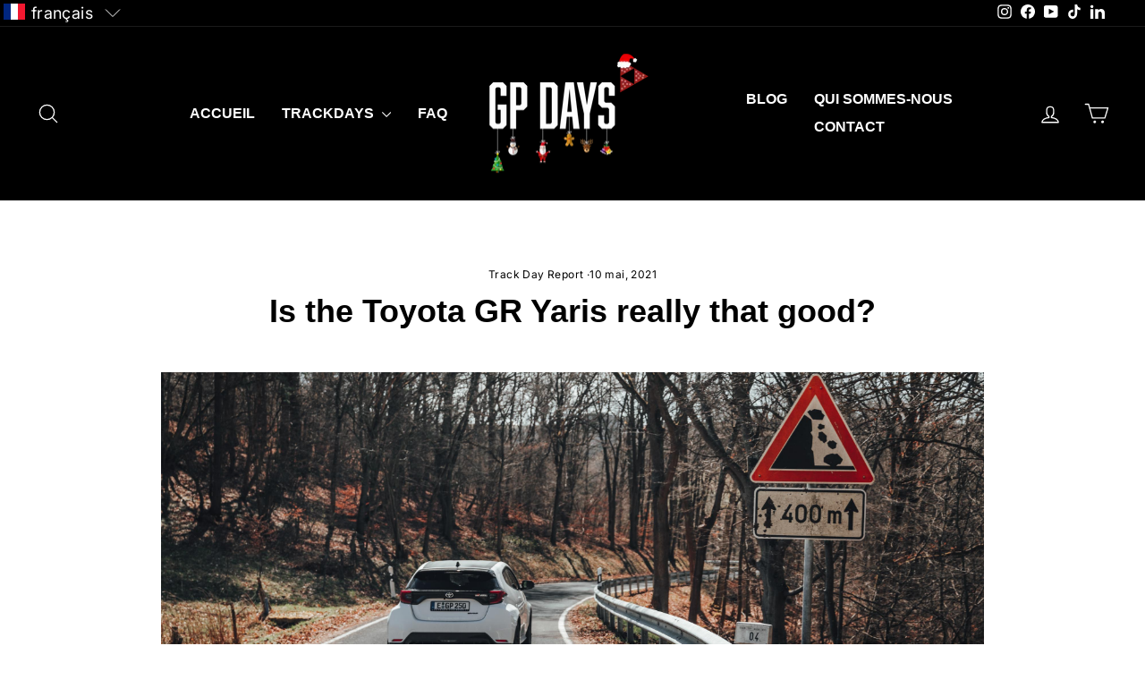

--- FILE ---
content_type: text/html; charset=utf-8
request_url: https://gpdays.com/fr/blogs/gp-insights/is-the-toyota-gr-yaris-really-that-good
body_size: 59776
content:
<!doctype html>
<html class="no-js" lang="fr" dir="ltr">
<head>
  <meta charset="utf-8">
  <meta http-equiv="X-UA-Compatible" content="IE=edge,chrome=1">
  <meta name="viewport" content="width=device-width,initial-scale=1">
  <meta name="theme-color" content="#9b1c1c">
  <link rel="canonical" href="https://gpdays.com/fr/blogs/gp-insights/is-the-toyota-gr-yaris-really-that-good">
  <link rel="preconnect" href="https://cdn.shopify.com" crossorigin>
  <link rel="preconnect" href="https://fonts.shopifycdn.com" crossorigin>
  <link rel="dns-prefetch" href="https://productreviews.shopifycdn.com">
  <link rel="dns-prefetch" href="https://ajax.googleapis.com">
  <link rel="dns-prefetch" href="https://maps.googleapis.com">
  <link rel="dns-prefetch" href="https://maps.gstatic.com"><link rel="shortcut icon" href="//gpdays.com/cdn/shop/files/gp_triangles_32x32.png?v=1637142501" type="image/png" /><title>Is the Toyota GR Yaris really that good?
&ndash; GP Days 
</title>
<meta name="description" content="Is the new Toyota GR Yaris really a GReat Track Day car? After the first laps on the Nordschleife went well, I also gave the car a try at Spa Francorchamps. We will soon also be at Bilster Berg to see how the car handles the huge elevation changes of this epic circuit!"><meta property="og:site_name" content="GP Days ">
  <meta property="og:url" content="https://gpdays.com/fr/blogs/gp-insights/is-the-toyota-gr-yaris-really-that-good">
  <meta property="og:title" content="Is the Toyota GR Yaris really that good?">
  <meta property="og:type" content="article">
  <meta property="og:description" content="
FIRST THOUGHTS
Since the release of the Toyota GR Yaris, a hype like I have never seen before – at least for a hot hatch - has surrounded the car.
After 2,500km on the road and three laps on the Nordschleife I can confirm that the Hype is real – to an extend at least! While I have to be honest that the car does not feel extremely special using every day, as it is simple lacking a bit of exhaust note and "emotion", it completely transforms once you go for a spirited drive in the country or even hit the track.

I have never experienced a car inspiring so much confidence. It just makes you go faster and faster never feeling overwhelmed or out of its comfort zone.
However, I spoke to another GR Yaris owner during our last Track Day at Mettet, who seemed slightly underwhelmed with the car’s feel on the circuit. Though its outright speed was nothing but impressive, the GR almost seemed too “planted” and focussed to allow for some fun on the tight and twisty circuit.
Looking at the Yaris’ adjustable AWD-system with 3 different modes:

Normal (40% front | 60% rear)
Track (50% front | 50% rear)
Sport (30% front | 70% rear)

I think many of us were expecting to "power oversteer" out of every corner in true rally fashion. From what I noticed so far, that is definitely not going to be the case – at least not on a dry circuit. 
So last week, I wanted to experience what the car feels like on a Grand Prix Circuit and I headed over to Spa Francorchamps for a two-hour session in the evening (Tracknight).
THE GR YARIS IN SPA
The coversation about the GR's performance in Mettet still in my head, I hit the track  not really knowing what to expect.
To begin with, I put the car in Track-Mode (50/50). The car is completely unmodified and is running the Michelin Pilot Sport 4S. After starting off with 2.0 cold pressure, I came in after the first warm-up laps to adjust the tyre pressure – I aimed at running around 2.3 bar hot (not sure whether it is the best) which felt good!
The car felt absolutely great. I definitely understand though where the slight “disappointed” regarding the GR’s driving dynamics may come from. In comparison to my MINI, the car is extremely neutral. While my MINI tends to oversteer on corner entry as well as when lifting off the throttle mid-corner, the GR stays neutral wanting to push over all 4 wheels most of the time.
In Spa, with its fast corners like Eau Rouge, Pouhon and Blanchimont, the neutral handling was something I liked though, as I felt confident to push almost right from the beginning.
After a couple of laps, I already did my first sub 3.00min lap - without too much effort which was incredibly impressive. Many of you are probably just here for the video, so I am not going to babble on for any longer. If you are interested in my impression on the different components on track, keep on reading!
The banging noise you sometimes hear is my son's child seat still in the backseat .
All in all, the car is simply GReat! While it might seem a bit bland during normal road use, it truly comes alive when being pushed hard and especially on a race track. If you are interested, I summarised some of my thoughts on the different components further below.

Falk


Extra: Does the car feel Track Day ready?
Brakes
Spa is definitely not easy on the brakes with some heavy braking into "Les Combes" after the long "Kemmel Straight", some downhill braking into "Brussels" and another extremely heavy braking zone before the "Bus Stop Chicane" at the end.
Even after driving for 20-30minutes non-stop, the brakes performed like a charm.
Only thing: The standard pads seem to be extremely soft and are almost dead by now - but that is an easy change! I will also change for more track focussed, reinforced brake lines.

Wheels and Tyres
The stock 225/45 R18 Michelin Pilot Sport 4S performed really well as well. It sure is a street tyre but it is definitely not completely out of its comfort zone on a race track. I started off with 2.0bar cold. After the first stint I reduced the pressure to around 2.3 bar hot and the tyres felt good for the remaining track time. As an all-round tyre, they almost seem perfect!
While I am a bit worried to scratch the OEM-wheels (Yes, they are extremely pricey), I like them so much that I will probably take the risk - lets see what the future brings!

Suspension
The suspension seemed to handle the beating quite well. As with every street setup, it is definitely lacking some camber for extensive track use. If I would have the choice, I would probably also try to set-up the car to be a bit more agile upon corner entry. Other than that, it has been just impressive!

Seating Position
That is probably the only real "let-down" (if you can call it that) of the car. I definitely sat too high and never really managed to feel truly comfortable. I am 1.81m and while I did not have any problems regarding headroom with a helmet, it was far from an ideal seating position and I think changing to seats that can be mounted a bit lower will change a lot!
In my opionion, the Toyota GR Yaris is definitely Track Day ready right from the start. The brakes definitely fascinated me the most. I am not even sure if the car needs any modification if you hit the track only occasionally. Personally, I think (lower seats) and a more track focussed suspension will transform the car in a true Track Day beast! "><meta property="og:image" content="http://gpdays.com/cdn/shop/articles/cover_yaris_GREAT_58ec7fea-0b0d-4d27-a3e7-e78f3d8922e5.jpg?v=1620537129">
    <meta property="og:image:secure_url" content="https://gpdays.com/cdn/shop/articles/cover_yaris_GREAT_58ec7fea-0b0d-4d27-a3e7-e78f3d8922e5.jpg?v=1620537129">
    <meta property="og:image:width" content="2880">
    <meta property="og:image:height" content="1410"><meta name="twitter:site" content="@">
  <meta name="twitter:card" content="summary_large_image">
  <meta name="twitter:title" content="Is the Toyota GR Yaris really that good?">
  <meta name="twitter:description" content="
FIRST THOUGHTS
Since the release of the Toyota GR Yaris, a hype like I have never seen before – at least for a hot hatch - has surrounded the car.
After 2,500km on the road and three laps on the Nordschleife I can confirm that the Hype is real – to an extend at least! While I have to be honest that the car does not feel extremely special using every day, as it is simple lacking a bit of exhaust note and "emotion", it completely transforms once you go for a spirited drive in the country or even hit the track.

I have never experienced a car inspiring so much confidence. It just makes you go faster and faster never feeling overwhelmed or out of its comfort zone.
However, I spoke to another GR Yaris owner during our last Track Day at Mettet, who seemed slightly underwhelmed with the car’s feel on the circuit. Though its outright speed was nothing but impressive, the GR almost seemed too “planted” and focussed to allow for some fun on the tight and twisty circuit.
Looking at the Yaris’ adjustable AWD-system with 3 different modes:

Normal (40% front | 60% rear)
Track (50% front | 50% rear)
Sport (30% front | 70% rear)

I think many of us were expecting to "power oversteer" out of every corner in true rally fashion. From what I noticed so far, that is definitely not going to be the case – at least not on a dry circuit. 
So last week, I wanted to experience what the car feels like on a Grand Prix Circuit and I headed over to Spa Francorchamps for a two-hour session in the evening (Tracknight).
THE GR YARIS IN SPA
The coversation about the GR's performance in Mettet still in my head, I hit the track  not really knowing what to expect.
To begin with, I put the car in Track-Mode (50/50). The car is completely unmodified and is running the Michelin Pilot Sport 4S. After starting off with 2.0 cold pressure, I came in after the first warm-up laps to adjust the tyre pressure – I aimed at running around 2.3 bar hot (not sure whether it is the best) which felt good!
The car felt absolutely great. I definitely understand though where the slight “disappointed” regarding the GR’s driving dynamics may come from. In comparison to my MINI, the car is extremely neutral. While my MINI tends to oversteer on corner entry as well as when lifting off the throttle mid-corner, the GR stays neutral wanting to push over all 4 wheels most of the time.
In Spa, with its fast corners like Eau Rouge, Pouhon and Blanchimont, the neutral handling was something I liked though, as I felt confident to push almost right from the beginning.
After a couple of laps, I already did my first sub 3.00min lap - without too much effort which was incredibly impressive. Many of you are probably just here for the video, so I am not going to babble on for any longer. If you are interested in my impression on the different components on track, keep on reading!
The banging noise you sometimes hear is my son's child seat still in the backseat .
All in all, the car is simply GReat! While it might seem a bit bland during normal road use, it truly comes alive when being pushed hard and especially on a race track. If you are interested, I summarised some of my thoughts on the different components further below.

Falk


Extra: Does the car feel Track Day ready?
Brakes
Spa is definitely not easy on the brakes with some heavy braking into "Les Combes" after the long "Kemmel Straight", some downhill braking into "Brussels" and another extremely heavy braking zone before the "Bus Stop Chicane" at the end.
Even after driving for 20-30minutes non-stop, the brakes performed like a charm.
Only thing: The standard pads seem to be extremely soft and are almost dead by now - but that is an easy change! I will also change for more track focussed, reinforced brake lines.

Wheels and Tyres
The stock 225/45 R18 Michelin Pilot Sport 4S performed really well as well. It sure is a street tyre but it is definitely not completely out of its comfort zone on a race track. I started off with 2.0bar cold. After the first stint I reduced the pressure to around 2.3 bar hot and the tyres felt good for the remaining track time. As an all-round tyre, they almost seem perfect!
While I am a bit worried to scratch the OEM-wheels (Yes, they are extremely pricey), I like them so much that I will probably take the risk - lets see what the future brings!

Suspension
The suspension seemed to handle the beating quite well. As with every street setup, it is definitely lacking some camber for extensive track use. If I would have the choice, I would probably also try to set-up the car to be a bit more agile upon corner entry. Other than that, it has been just impressive!

Seating Position
That is probably the only real "let-down" (if you can call it that) of the car. I definitely sat too high and never really managed to feel truly comfortable. I am 1.81m and while I did not have any problems regarding headroom with a helmet, it was far from an ideal seating position and I think changing to seats that can be mounted a bit lower will change a lot!
In my opionion, the Toyota GR Yaris is definitely Track Day ready right from the start. The brakes definitely fascinated me the most. I am not even sure if the car needs any modification if you hit the track only occasionally. Personally, I think (lower seats) and a more track focussed suspension will transform the car in a true Track Day beast! ">
<style data-shopify>
  @font-face {
  font-family: Inter;
  font-weight: 400;
  font-style: normal;
  font-display: swap;
  src: url("//gpdays.com/cdn/fonts/inter/inter_n4.b2a3f24c19b4de56e8871f609e73ca7f6d2e2bb9.woff2") format("woff2"),
       url("//gpdays.com/cdn/fonts/inter/inter_n4.af8052d517e0c9ffac7b814872cecc27ae1fa132.woff") format("woff");
}


  @font-face {
  font-family: Inter;
  font-weight: 600;
  font-style: normal;
  font-display: swap;
  src: url("//gpdays.com/cdn/fonts/inter/inter_n6.771af0474a71b3797eb38f3487d6fb79d43b6877.woff2") format("woff2"),
       url("//gpdays.com/cdn/fonts/inter/inter_n6.88c903d8f9e157d48b73b7777d0642925bcecde7.woff") format("woff");
}

  @font-face {
  font-family: Inter;
  font-weight: 400;
  font-style: italic;
  font-display: swap;
  src: url("//gpdays.com/cdn/fonts/inter/inter_i4.feae1981dda792ab80d117249d9c7e0f1017e5b3.woff2") format("woff2"),
       url("//gpdays.com/cdn/fonts/inter/inter_i4.62773b7113d5e5f02c71486623cf828884c85c6e.woff") format("woff");
}

  @font-face {
  font-family: Inter;
  font-weight: 600;
  font-style: italic;
  font-display: swap;
  src: url("//gpdays.com/cdn/fonts/inter/inter_i6.3bbe0fe1c7ee4f282f9c2e296f3e4401a48cbe19.woff2") format("woff2"),
       url("//gpdays.com/cdn/fonts/inter/inter_i6.8bea21f57a10d5416ddf685e2c91682ec237876d.woff") format("woff");
}

</style><link href="//gpdays.com/cdn/shop/t/57/assets/theme.css?v=64458250172615089281764826197" rel="stylesheet" type="text/css" media="all" />
<style data-shopify>:root {
    --typeHeaderPrimary: Helvetica;
    --typeHeaderFallback: Arial, sans-serif;
    --typeHeaderSize: 36px;
    --typeHeaderWeight: 700;
    --typeHeaderLineHeight: 1;
    --typeHeaderSpacing: 0.0em;

    --typeBasePrimary:Inter;
    --typeBaseFallback:sans-serif;
    --typeBaseSize: 16px;
    --typeBaseWeight: 400;
    --typeBaseSpacing: 0.025em;
    --typeBaseLineHeight: 1.4;
    --typeBaselineHeightMinus01: 1.3;

    --typeCollectionTitle: 20px;

    --iconWeight: 3px;
    --iconLinecaps: round;

    
        --buttonRadius: 0;
    

    --colorGridOverlayOpacity: 0.0;
    }

    .placeholder-content {
    background-image: linear-gradient(100deg, #ffffff 40%, #f7f7f7 63%, #ffffff 79%);
    }</style><link href="//gpdays.com/cdn/shop/t/57/assets/kg-custom.css?v=43629322954076359821695634339" rel="stylesheet" type="text/css" media="all" />

  

  <script>
    document.documentElement.className = document.documentElement.className.replace('no-js', 'js');

    window.theme = window.theme || {};
    theme.routes = {
      home: "/fr",
      cart: "/fr/cart.js",
      cartPage: "/fr/cart",
      cartAdd: "/fr/cart/add.js",
      cartChange: "/fr/cart/change.js",
      search: "/fr/search",
      predictiveSearch: "/fr/search/suggest"
    };
    theme.strings = {
      soldOut: "Bientôt disponible",
      unavailable: "Non disponible",
      inStockLabel: "Disponible",
      oneStockLabel: "Stock réduit - [count] article restant",
      otherStockLabel: "Stock réduit - [count] articles restants",
      willNotShipUntil: "Sera expédié après [date]",
      willBeInStockAfter: "Sera en stock à compter de [date]",
      waitingForStock: "Inventaire sur le chemin",
      savePrice: "Épargnez [saved_amount]",
      cartEmpty: "Votre panier est vide.",
      cartTermsConfirmation: "Vous devez accepter les termes et conditions de vente pour vérifier",
      searchCollections: "Collections",
      searchPages: "Pages",
      searchArticles: "Des articles",
      productFrom: "À partir de ",
      maxQuantity: "Vous ne pouvez avoir que [quantity] de [title] dans votre panier."
    };
    theme.settings = {
      cartType: "drawer",
      isCustomerTemplate: false,
      moneyFormat: "€{{amount_with_comma_separator}}",
      saveType: "dollar",
      productImageSize: "square",
      productImageCover: false,
      predictiveSearch: true,
      predictiveSearchType: null,
      predictiveSearchVendor: false,
      predictiveSearchPrice: false,
      quickView: false,
      themeName: 'Impulse',
      themeVersion: "7.4.0"
    };
  </script>

  <script>window.performance && window.performance.mark && window.performance.mark('shopify.content_for_header.start');</script><meta name="facebook-domain-verification" content="z9yoxkzioo33a6h14ats022x738ell">
<meta id="shopify-digital-wallet" name="shopify-digital-wallet" content="/1681784931/digital_wallets/dialog">
<meta name="shopify-checkout-api-token" content="0016f96be188777fd1a795b43e71a6a9">
<meta id="in-context-paypal-metadata" data-shop-id="1681784931" data-venmo-supported="false" data-environment="production" data-locale="fr_FR" data-paypal-v4="true" data-currency="EUR">
<link rel="alternate" type="application/atom+xml" title="Feed" href="/fr/blogs/gp-insights.atom" />
<link rel="alternate" hreflang="x-default" href="https://gpdays.com/blogs/gp-insights/is-the-toyota-gr-yaris-really-that-good">
<link rel="alternate" hreflang="en" href="https://gpdays.com/blogs/gp-insights/is-the-toyota-gr-yaris-really-that-good">
<link rel="alternate" hreflang="de" href="https://gpdays.com/de/blogs/gp-insights/is-the-toyota-gr-yaris-really-that-good">
<link rel="alternate" hreflang="fr" href="https://gpdays.com/fr/blogs/gp-insights/is-the-toyota-gr-yaris-really-that-good">
<script async="async" src="/checkouts/internal/preloads.js?locale=fr-DE"></script>
<script id="apple-pay-shop-capabilities" type="application/json">{"shopId":1681784931,"countryCode":"DE","currencyCode":"EUR","merchantCapabilities":["supports3DS"],"merchantId":"gid:\/\/shopify\/Shop\/1681784931","merchantName":"GP Days ","requiredBillingContactFields":["postalAddress","email"],"requiredShippingContactFields":["postalAddress","email"],"shippingType":"shipping","supportedNetworks":["visa","maestro","masterCard","amex"],"total":{"type":"pending","label":"GP Days ","amount":"1.00"},"shopifyPaymentsEnabled":true,"supportsSubscriptions":true}</script>
<script id="shopify-features" type="application/json">{"accessToken":"0016f96be188777fd1a795b43e71a6a9","betas":["rich-media-storefront-analytics"],"domain":"gpdays.com","predictiveSearch":true,"shopId":1681784931,"locale":"fr"}</script>
<script>var Shopify = Shopify || {};
Shopify.shop = "gpdays.myshopify.com";
Shopify.locale = "fr";
Shopify.currency = {"active":"EUR","rate":"1.0"};
Shopify.country = "DE";
Shopify.theme = {"name":"2025 - GP Days","id":143857451273,"schema_name":"Impulse","schema_version":"7.4.0","theme_store_id":857,"role":"main"};
Shopify.theme.handle = "null";
Shopify.theme.style = {"id":null,"handle":null};
Shopify.cdnHost = "gpdays.com/cdn";
Shopify.routes = Shopify.routes || {};
Shopify.routes.root = "/fr/";</script>
<script type="module">!function(o){(o.Shopify=o.Shopify||{}).modules=!0}(window);</script>
<script>!function(o){function n(){var o=[];function n(){o.push(Array.prototype.slice.apply(arguments))}return n.q=o,n}var t=o.Shopify=o.Shopify||{};t.loadFeatures=n(),t.autoloadFeatures=n()}(window);</script>
<script id="shop-js-analytics" type="application/json">{"pageType":"article"}</script>
<script defer="defer" async type="module" src="//gpdays.com/cdn/shopifycloud/shop-js/modules/v2/client.init-shop-cart-sync_XvpUV7qp.fr.esm.js"></script>
<script defer="defer" async type="module" src="//gpdays.com/cdn/shopifycloud/shop-js/modules/v2/chunk.common_C2xzKNNs.esm.js"></script>
<script type="module">
  await import("//gpdays.com/cdn/shopifycloud/shop-js/modules/v2/client.init-shop-cart-sync_XvpUV7qp.fr.esm.js");
await import("//gpdays.com/cdn/shopifycloud/shop-js/modules/v2/chunk.common_C2xzKNNs.esm.js");

  window.Shopify.SignInWithShop?.initShopCartSync?.({"fedCMEnabled":true,"windoidEnabled":true});

</script>
<script>(function() {
  var isLoaded = false;
  function asyncLoad() {
    if (isLoaded) return;
    isLoaded = true;
    var urls = ["https:\/\/chimpstatic.com\/mcjs-connected\/js\/users\/132659479e20fbdb0e9e7609a\/ee6561b3048399050dc736ddc.js?shop=gpdays.myshopify.com","https:\/\/cdn.nfcube.com\/instafeed-65a0bfa415980cbb60060d276c7c43fe.js?shop=gpdays.myshopify.com"];
    for (var i = 0; i < urls.length; i++) {
      var s = document.createElement('script');
      s.type = 'text/javascript';
      s.async = true;
      s.src = urls[i];
      var x = document.getElementsByTagName('script')[0];
      x.parentNode.insertBefore(s, x);
    }
  };
  if(window.attachEvent) {
    window.attachEvent('onload', asyncLoad);
  } else {
    window.addEventListener('load', asyncLoad, false);
  }
})();</script>
<script id="__st">var __st={"a":1681784931,"offset":3600,"reqid":"2322ef89-085b-4a9c-a581-0ba06175f997-1768691708","pageurl":"gpdays.com\/fr\/blogs\/gp-insights\/is-the-toyota-gr-yaris-really-that-good","s":"articles-585434988727","u":"bed4d2541b15","p":"article","rtyp":"article","rid":585434988727};</script>
<script>window.ShopifyPaypalV4VisibilityTracking = true;</script>
<script id="captcha-bootstrap">!function(){'use strict';const t='contact',e='account',n='new_comment',o=[[t,t],['blogs',n],['comments',n],[t,'customer']],c=[[e,'customer_login'],[e,'guest_login'],[e,'recover_customer_password'],[e,'create_customer']],r=t=>t.map((([t,e])=>`form[action*='/${t}']:not([data-nocaptcha='true']) input[name='form_type'][value='${e}']`)).join(','),a=t=>()=>t?[...document.querySelectorAll(t)].map((t=>t.form)):[];function s(){const t=[...o],e=r(t);return a(e)}const i='password',u='form_key',d=['recaptcha-v3-token','g-recaptcha-response','h-captcha-response',i],f=()=>{try{return window.sessionStorage}catch{return}},m='__shopify_v',_=t=>t.elements[u];function p(t,e,n=!1){try{const o=window.sessionStorage,c=JSON.parse(o.getItem(e)),{data:r}=function(t){const{data:e,action:n}=t;return t[m]||n?{data:e,action:n}:{data:t,action:n}}(c);for(const[e,n]of Object.entries(r))t.elements[e]&&(t.elements[e].value=n);n&&o.removeItem(e)}catch(o){console.error('form repopulation failed',{error:o})}}const l='form_type',E='cptcha';function T(t){t.dataset[E]=!0}const w=window,h=w.document,L='Shopify',v='ce_forms',y='captcha';let A=!1;((t,e)=>{const n=(g='f06e6c50-85a8-45c8-87d0-21a2b65856fe',I='https://cdn.shopify.com/shopifycloud/storefront-forms-hcaptcha/ce_storefront_forms_captcha_hcaptcha.v1.5.2.iife.js',D={infoText:'Protégé par hCaptcha',privacyText:'Confidentialité',termsText:'Conditions'},(t,e,n)=>{const o=w[L][v],c=o.bindForm;if(c)return c(t,g,e,D).then(n);var r;o.q.push([[t,g,e,D],n]),r=I,A||(h.body.append(Object.assign(h.createElement('script'),{id:'captcha-provider',async:!0,src:r})),A=!0)});var g,I,D;w[L]=w[L]||{},w[L][v]=w[L][v]||{},w[L][v].q=[],w[L][y]=w[L][y]||{},w[L][y].protect=function(t,e){n(t,void 0,e),T(t)},Object.freeze(w[L][y]),function(t,e,n,w,h,L){const[v,y,A,g]=function(t,e,n){const i=e?o:[],u=t?c:[],d=[...i,...u],f=r(d),m=r(i),_=r(d.filter((([t,e])=>n.includes(e))));return[a(f),a(m),a(_),s()]}(w,h,L),I=t=>{const e=t.target;return e instanceof HTMLFormElement?e:e&&e.form},D=t=>v().includes(t);t.addEventListener('submit',(t=>{const e=I(t);if(!e)return;const n=D(e)&&!e.dataset.hcaptchaBound&&!e.dataset.recaptchaBound,o=_(e),c=g().includes(e)&&(!o||!o.value);(n||c)&&t.preventDefault(),c&&!n&&(function(t){try{if(!f())return;!function(t){const e=f();if(!e)return;const n=_(t);if(!n)return;const o=n.value;o&&e.removeItem(o)}(t);const e=Array.from(Array(32),(()=>Math.random().toString(36)[2])).join('');!function(t,e){_(t)||t.append(Object.assign(document.createElement('input'),{type:'hidden',name:u})),t.elements[u].value=e}(t,e),function(t,e){const n=f();if(!n)return;const o=[...t.querySelectorAll(`input[type='${i}']`)].map((({name:t})=>t)),c=[...d,...o],r={};for(const[a,s]of new FormData(t).entries())c.includes(a)||(r[a]=s);n.setItem(e,JSON.stringify({[m]:1,action:t.action,data:r}))}(t,e)}catch(e){console.error('failed to persist form',e)}}(e),e.submit())}));const S=(t,e)=>{t&&!t.dataset[E]&&(n(t,e.some((e=>e===t))),T(t))};for(const o of['focusin','change'])t.addEventListener(o,(t=>{const e=I(t);D(e)&&S(e,y())}));const B=e.get('form_key'),M=e.get(l),P=B&&M;t.addEventListener('DOMContentLoaded',(()=>{const t=y();if(P)for(const e of t)e.elements[l].value===M&&p(e,B);[...new Set([...A(),...v().filter((t=>'true'===t.dataset.shopifyCaptcha))])].forEach((e=>S(e,t)))}))}(h,new URLSearchParams(w.location.search),n,t,e,['guest_login'])})(!0,!0)}();</script>
<script integrity="sha256-4kQ18oKyAcykRKYeNunJcIwy7WH5gtpwJnB7kiuLZ1E=" data-source-attribution="shopify.loadfeatures" defer="defer" src="//gpdays.com/cdn/shopifycloud/storefront/assets/storefront/load_feature-a0a9edcb.js" crossorigin="anonymous"></script>
<script data-source-attribution="shopify.dynamic_checkout.dynamic.init">var Shopify=Shopify||{};Shopify.PaymentButton=Shopify.PaymentButton||{isStorefrontPortableWallets:!0,init:function(){window.Shopify.PaymentButton.init=function(){};var t=document.createElement("script");t.src="https://gpdays.com/cdn/shopifycloud/portable-wallets/latest/portable-wallets.fr.js",t.type="module",document.head.appendChild(t)}};
</script>
<script data-source-attribution="shopify.dynamic_checkout.buyer_consent">
  function portableWalletsHideBuyerConsent(e){var t=document.getElementById("shopify-buyer-consent"),n=document.getElementById("shopify-subscription-policy-button");t&&n&&(t.classList.add("hidden"),t.setAttribute("aria-hidden","true"),n.removeEventListener("click",e))}function portableWalletsShowBuyerConsent(e){var t=document.getElementById("shopify-buyer-consent"),n=document.getElementById("shopify-subscription-policy-button");t&&n&&(t.classList.remove("hidden"),t.removeAttribute("aria-hidden"),n.addEventListener("click",e))}window.Shopify?.PaymentButton&&(window.Shopify.PaymentButton.hideBuyerConsent=portableWalletsHideBuyerConsent,window.Shopify.PaymentButton.showBuyerConsent=portableWalletsShowBuyerConsent);
</script>
<script data-source-attribution="shopify.dynamic_checkout.cart.bootstrap">document.addEventListener("DOMContentLoaded",(function(){function t(){return document.querySelector("shopify-accelerated-checkout-cart, shopify-accelerated-checkout")}if(t())Shopify.PaymentButton.init();else{new MutationObserver((function(e,n){t()&&(Shopify.PaymentButton.init(),n.disconnect())})).observe(document.body,{childList:!0,subtree:!0})}}));
</script>
<script id='scb4127' type='text/javascript' async='' src='https://gpdays.com/cdn/shopifycloud/privacy-banner/storefront-banner.js'></script><link id="shopify-accelerated-checkout-styles" rel="stylesheet" media="screen" href="https://gpdays.com/cdn/shopifycloud/portable-wallets/latest/accelerated-checkout-backwards-compat.css" crossorigin="anonymous">
<style id="shopify-accelerated-checkout-cart">
        #shopify-buyer-consent {
  margin-top: 1em;
  display: inline-block;
  width: 100%;
}

#shopify-buyer-consent.hidden {
  display: none;
}

#shopify-subscription-policy-button {
  background: none;
  border: none;
  padding: 0;
  text-decoration: underline;
  font-size: inherit;
  cursor: pointer;
}

#shopify-subscription-policy-button::before {
  box-shadow: none;
}

      </style>

<script>window.performance && window.performance.mark && window.performance.mark('shopify.content_for_header.end');</script>

  <script src="//gpdays.com/cdn/shop/t/57/assets/vendor-scripts-v11.js" defer="defer"></script><script src="//gpdays.com/cdn/shop/t/57/assets/theme.js?v=66447858802808184731694154373" defer="defer"></script>
<link href="https://monorail-edge.shopifysvc.com" rel="dns-prefetch">
<script>(function(){if ("sendBeacon" in navigator && "performance" in window) {try {var session_token_from_headers = performance.getEntriesByType('navigation')[0].serverTiming.find(x => x.name == '_s').description;} catch {var session_token_from_headers = undefined;}var session_cookie_matches = document.cookie.match(/_shopify_s=([^;]*)/);var session_token_from_cookie = session_cookie_matches && session_cookie_matches.length === 2 ? session_cookie_matches[1] : "";var session_token = session_token_from_headers || session_token_from_cookie || "";function handle_abandonment_event(e) {var entries = performance.getEntries().filter(function(entry) {return /monorail-edge.shopifysvc.com/.test(entry.name);});if (!window.abandonment_tracked && entries.length === 0) {window.abandonment_tracked = true;var currentMs = Date.now();var navigation_start = performance.timing.navigationStart;var payload = {shop_id: 1681784931,url: window.location.href,navigation_start,duration: currentMs - navigation_start,session_token,page_type: "article"};window.navigator.sendBeacon("https://monorail-edge.shopifysvc.com/v1/produce", JSON.stringify({schema_id: "online_store_buyer_site_abandonment/1.1",payload: payload,metadata: {event_created_at_ms: currentMs,event_sent_at_ms: currentMs}}));}}window.addEventListener('pagehide', handle_abandonment_event);}}());</script>
<script id="web-pixels-manager-setup">(function e(e,d,r,n,o){if(void 0===o&&(o={}),!Boolean(null===(a=null===(i=window.Shopify)||void 0===i?void 0:i.analytics)||void 0===a?void 0:a.replayQueue)){var i,a;window.Shopify=window.Shopify||{};var t=window.Shopify;t.analytics=t.analytics||{};var s=t.analytics;s.replayQueue=[],s.publish=function(e,d,r){return s.replayQueue.push([e,d,r]),!0};try{self.performance.mark("wpm:start")}catch(e){}var l=function(){var e={modern:/Edge?\/(1{2}[4-9]|1[2-9]\d|[2-9]\d{2}|\d{4,})\.\d+(\.\d+|)|Firefox\/(1{2}[4-9]|1[2-9]\d|[2-9]\d{2}|\d{4,})\.\d+(\.\d+|)|Chrom(ium|e)\/(9{2}|\d{3,})\.\d+(\.\d+|)|(Maci|X1{2}).+ Version\/(15\.\d+|(1[6-9]|[2-9]\d|\d{3,})\.\d+)([,.]\d+|)( \(\w+\)|)( Mobile\/\w+|) Safari\/|Chrome.+OPR\/(9{2}|\d{3,})\.\d+\.\d+|(CPU[ +]OS|iPhone[ +]OS|CPU[ +]iPhone|CPU IPhone OS|CPU iPad OS)[ +]+(15[._]\d+|(1[6-9]|[2-9]\d|\d{3,})[._]\d+)([._]\d+|)|Android:?[ /-](13[3-9]|1[4-9]\d|[2-9]\d{2}|\d{4,})(\.\d+|)(\.\d+|)|Android.+Firefox\/(13[5-9]|1[4-9]\d|[2-9]\d{2}|\d{4,})\.\d+(\.\d+|)|Android.+Chrom(ium|e)\/(13[3-9]|1[4-9]\d|[2-9]\d{2}|\d{4,})\.\d+(\.\d+|)|SamsungBrowser\/([2-9]\d|\d{3,})\.\d+/,legacy:/Edge?\/(1[6-9]|[2-9]\d|\d{3,})\.\d+(\.\d+|)|Firefox\/(5[4-9]|[6-9]\d|\d{3,})\.\d+(\.\d+|)|Chrom(ium|e)\/(5[1-9]|[6-9]\d|\d{3,})\.\d+(\.\d+|)([\d.]+$|.*Safari\/(?![\d.]+ Edge\/[\d.]+$))|(Maci|X1{2}).+ Version\/(10\.\d+|(1[1-9]|[2-9]\d|\d{3,})\.\d+)([,.]\d+|)( \(\w+\)|)( Mobile\/\w+|) Safari\/|Chrome.+OPR\/(3[89]|[4-9]\d|\d{3,})\.\d+\.\d+|(CPU[ +]OS|iPhone[ +]OS|CPU[ +]iPhone|CPU IPhone OS|CPU iPad OS)[ +]+(10[._]\d+|(1[1-9]|[2-9]\d|\d{3,})[._]\d+)([._]\d+|)|Android:?[ /-](13[3-9]|1[4-9]\d|[2-9]\d{2}|\d{4,})(\.\d+|)(\.\d+|)|Mobile Safari.+OPR\/([89]\d|\d{3,})\.\d+\.\d+|Android.+Firefox\/(13[5-9]|1[4-9]\d|[2-9]\d{2}|\d{4,})\.\d+(\.\d+|)|Android.+Chrom(ium|e)\/(13[3-9]|1[4-9]\d|[2-9]\d{2}|\d{4,})\.\d+(\.\d+|)|Android.+(UC? ?Browser|UCWEB|U3)[ /]?(15\.([5-9]|\d{2,})|(1[6-9]|[2-9]\d|\d{3,})\.\d+)\.\d+|SamsungBrowser\/(5\.\d+|([6-9]|\d{2,})\.\d+)|Android.+MQ{2}Browser\/(14(\.(9|\d{2,})|)|(1[5-9]|[2-9]\d|\d{3,})(\.\d+|))(\.\d+|)|K[Aa][Ii]OS\/(3\.\d+|([4-9]|\d{2,})\.\d+)(\.\d+|)/},d=e.modern,r=e.legacy,n=navigator.userAgent;return n.match(d)?"modern":n.match(r)?"legacy":"unknown"}(),u="modern"===l?"modern":"legacy",c=(null!=n?n:{modern:"",legacy:""})[u],f=function(e){return[e.baseUrl,"/wpm","/b",e.hashVersion,"modern"===e.buildTarget?"m":"l",".js"].join("")}({baseUrl:d,hashVersion:r,buildTarget:u}),m=function(e){var d=e.version,r=e.bundleTarget,n=e.surface,o=e.pageUrl,i=e.monorailEndpoint;return{emit:function(e){var a=e.status,t=e.errorMsg,s=(new Date).getTime(),l=JSON.stringify({metadata:{event_sent_at_ms:s},events:[{schema_id:"web_pixels_manager_load/3.1",payload:{version:d,bundle_target:r,page_url:o,status:a,surface:n,error_msg:t},metadata:{event_created_at_ms:s}}]});if(!i)return console&&console.warn&&console.warn("[Web Pixels Manager] No Monorail endpoint provided, skipping logging."),!1;try{return self.navigator.sendBeacon.bind(self.navigator)(i,l)}catch(e){}var u=new XMLHttpRequest;try{return u.open("POST",i,!0),u.setRequestHeader("Content-Type","text/plain"),u.send(l),!0}catch(e){return console&&console.warn&&console.warn("[Web Pixels Manager] Got an unhandled error while logging to Monorail."),!1}}}}({version:r,bundleTarget:l,surface:e.surface,pageUrl:self.location.href,monorailEndpoint:e.monorailEndpoint});try{o.browserTarget=l,function(e){var d=e.src,r=e.async,n=void 0===r||r,o=e.onload,i=e.onerror,a=e.sri,t=e.scriptDataAttributes,s=void 0===t?{}:t,l=document.createElement("script"),u=document.querySelector("head"),c=document.querySelector("body");if(l.async=n,l.src=d,a&&(l.integrity=a,l.crossOrigin="anonymous"),s)for(var f in s)if(Object.prototype.hasOwnProperty.call(s,f))try{l.dataset[f]=s[f]}catch(e){}if(o&&l.addEventListener("load",o),i&&l.addEventListener("error",i),u)u.appendChild(l);else{if(!c)throw new Error("Did not find a head or body element to append the script");c.appendChild(l)}}({src:f,async:!0,onload:function(){if(!function(){var e,d;return Boolean(null===(d=null===(e=window.Shopify)||void 0===e?void 0:e.analytics)||void 0===d?void 0:d.initialized)}()){var d=window.webPixelsManager.init(e)||void 0;if(d){var r=window.Shopify.analytics;r.replayQueue.forEach((function(e){var r=e[0],n=e[1],o=e[2];d.publishCustomEvent(r,n,o)})),r.replayQueue=[],r.publish=d.publishCustomEvent,r.visitor=d.visitor,r.initialized=!0}}},onerror:function(){return m.emit({status:"failed",errorMsg:"".concat(f," has failed to load")})},sri:function(e){var d=/^sha384-[A-Za-z0-9+/=]+$/;return"string"==typeof e&&d.test(e)}(c)?c:"",scriptDataAttributes:o}),m.emit({status:"loading"})}catch(e){m.emit({status:"failed",errorMsg:(null==e?void 0:e.message)||"Unknown error"})}}})({shopId: 1681784931,storefrontBaseUrl: "https://gpdays.com",extensionsBaseUrl: "https://extensions.shopifycdn.com/cdn/shopifycloud/web-pixels-manager",monorailEndpoint: "https://monorail-edge.shopifysvc.com/unstable/produce_batch",surface: "storefront-renderer",enabledBetaFlags: ["2dca8a86"],webPixelsConfigList: [{"id":"406454537","configuration":"{\"pixel_id\":\"484300793668350\",\"pixel_type\":\"facebook_pixel\",\"metaapp_system_user_token\":\"-\"}","eventPayloadVersion":"v1","runtimeContext":"OPEN","scriptVersion":"ca16bc87fe92b6042fbaa3acc2fbdaa6","type":"APP","apiClientId":2329312,"privacyPurposes":["ANALYTICS","MARKETING","SALE_OF_DATA"],"dataSharingAdjustments":{"protectedCustomerApprovalScopes":["read_customer_address","read_customer_email","read_customer_name","read_customer_personal_data","read_customer_phone"]}},{"id":"163348745","eventPayloadVersion":"v1","runtimeContext":"LAX","scriptVersion":"1","type":"CUSTOM","privacyPurposes":["MARKETING"],"name":"Meta pixel (migrated)"},{"id":"176914697","eventPayloadVersion":"v1","runtimeContext":"LAX","scriptVersion":"1","type":"CUSTOM","privacyPurposes":["ANALYTICS"],"name":"Google Analytics tag (migrated)"},{"id":"shopify-app-pixel","configuration":"{}","eventPayloadVersion":"v1","runtimeContext":"STRICT","scriptVersion":"0450","apiClientId":"shopify-pixel","type":"APP","privacyPurposes":["ANALYTICS","MARKETING"]},{"id":"shopify-custom-pixel","eventPayloadVersion":"v1","runtimeContext":"LAX","scriptVersion":"0450","apiClientId":"shopify-pixel","type":"CUSTOM","privacyPurposes":["ANALYTICS","MARKETING"]}],isMerchantRequest: false,initData: {"shop":{"name":"GP Days ","paymentSettings":{"currencyCode":"EUR"},"myshopifyDomain":"gpdays.myshopify.com","countryCode":"DE","storefrontUrl":"https:\/\/gpdays.com\/fr"},"customer":null,"cart":null,"checkout":null,"productVariants":[],"purchasingCompany":null},},"https://gpdays.com/cdn","fcfee988w5aeb613cpc8e4bc33m6693e112",{"modern":"","legacy":""},{"shopId":"1681784931","storefrontBaseUrl":"https:\/\/gpdays.com","extensionBaseUrl":"https:\/\/extensions.shopifycdn.com\/cdn\/shopifycloud\/web-pixels-manager","surface":"storefront-renderer","enabledBetaFlags":"[\"2dca8a86\"]","isMerchantRequest":"false","hashVersion":"fcfee988w5aeb613cpc8e4bc33m6693e112","publish":"custom","events":"[[\"page_viewed\",{}]]"});</script><script>
  window.ShopifyAnalytics = window.ShopifyAnalytics || {};
  window.ShopifyAnalytics.meta = window.ShopifyAnalytics.meta || {};
  window.ShopifyAnalytics.meta.currency = 'EUR';
  var meta = {"page":{"pageType":"article","resourceType":"article","resourceId":585434988727,"requestId":"2322ef89-085b-4a9c-a581-0ba06175f997-1768691708"}};
  for (var attr in meta) {
    window.ShopifyAnalytics.meta[attr] = meta[attr];
  }
</script>
<script class="analytics">
  (function () {
    var customDocumentWrite = function(content) {
      var jquery = null;

      if (window.jQuery) {
        jquery = window.jQuery;
      } else if (window.Checkout && window.Checkout.$) {
        jquery = window.Checkout.$;
      }

      if (jquery) {
        jquery('body').append(content);
      }
    };

    var hasLoggedConversion = function(token) {
      if (token) {
        return document.cookie.indexOf('loggedConversion=' + token) !== -1;
      }
      return false;
    }

    var setCookieIfConversion = function(token) {
      if (token) {
        var twoMonthsFromNow = new Date(Date.now());
        twoMonthsFromNow.setMonth(twoMonthsFromNow.getMonth() + 2);

        document.cookie = 'loggedConversion=' + token + '; expires=' + twoMonthsFromNow;
      }
    }

    var trekkie = window.ShopifyAnalytics.lib = window.trekkie = window.trekkie || [];
    if (trekkie.integrations) {
      return;
    }
    trekkie.methods = [
      'identify',
      'page',
      'ready',
      'track',
      'trackForm',
      'trackLink'
    ];
    trekkie.factory = function(method) {
      return function() {
        var args = Array.prototype.slice.call(arguments);
        args.unshift(method);
        trekkie.push(args);
        return trekkie;
      };
    };
    for (var i = 0; i < trekkie.methods.length; i++) {
      var key = trekkie.methods[i];
      trekkie[key] = trekkie.factory(key);
    }
    trekkie.load = function(config) {
      trekkie.config = config || {};
      trekkie.config.initialDocumentCookie = document.cookie;
      var first = document.getElementsByTagName('script')[0];
      var script = document.createElement('script');
      script.type = 'text/javascript';
      script.onerror = function(e) {
        var scriptFallback = document.createElement('script');
        scriptFallback.type = 'text/javascript';
        scriptFallback.onerror = function(error) {
                var Monorail = {
      produce: function produce(monorailDomain, schemaId, payload) {
        var currentMs = new Date().getTime();
        var event = {
          schema_id: schemaId,
          payload: payload,
          metadata: {
            event_created_at_ms: currentMs,
            event_sent_at_ms: currentMs
          }
        };
        return Monorail.sendRequest("https://" + monorailDomain + "/v1/produce", JSON.stringify(event));
      },
      sendRequest: function sendRequest(endpointUrl, payload) {
        // Try the sendBeacon API
        if (window && window.navigator && typeof window.navigator.sendBeacon === 'function' && typeof window.Blob === 'function' && !Monorail.isIos12()) {
          var blobData = new window.Blob([payload], {
            type: 'text/plain'
          });

          if (window.navigator.sendBeacon(endpointUrl, blobData)) {
            return true;
          } // sendBeacon was not successful

        } // XHR beacon

        var xhr = new XMLHttpRequest();

        try {
          xhr.open('POST', endpointUrl);
          xhr.setRequestHeader('Content-Type', 'text/plain');
          xhr.send(payload);
        } catch (e) {
          console.log(e);
        }

        return false;
      },
      isIos12: function isIos12() {
        return window.navigator.userAgent.lastIndexOf('iPhone; CPU iPhone OS 12_') !== -1 || window.navigator.userAgent.lastIndexOf('iPad; CPU OS 12_') !== -1;
      }
    };
    Monorail.produce('monorail-edge.shopifysvc.com',
      'trekkie_storefront_load_errors/1.1',
      {shop_id: 1681784931,
      theme_id: 143857451273,
      app_name: "storefront",
      context_url: window.location.href,
      source_url: "//gpdays.com/cdn/s/trekkie.storefront.cd680fe47e6c39ca5d5df5f0a32d569bc48c0f27.min.js"});

        };
        scriptFallback.async = true;
        scriptFallback.src = '//gpdays.com/cdn/s/trekkie.storefront.cd680fe47e6c39ca5d5df5f0a32d569bc48c0f27.min.js';
        first.parentNode.insertBefore(scriptFallback, first);
      };
      script.async = true;
      script.src = '//gpdays.com/cdn/s/trekkie.storefront.cd680fe47e6c39ca5d5df5f0a32d569bc48c0f27.min.js';
      first.parentNode.insertBefore(script, first);
    };
    trekkie.load(
      {"Trekkie":{"appName":"storefront","development":false,"defaultAttributes":{"shopId":1681784931,"isMerchantRequest":null,"themeId":143857451273,"themeCityHash":"12882701788555653165","contentLanguage":"fr","currency":"EUR","eventMetadataId":"ccd30070-7a27-4f42-a7eb-f0f4ed1e5892"},"isServerSideCookieWritingEnabled":true,"monorailRegion":"shop_domain","enabledBetaFlags":["65f19447"]},"Session Attribution":{},"S2S":{"facebookCapiEnabled":true,"source":"trekkie-storefront-renderer","apiClientId":580111}}
    );

    var loaded = false;
    trekkie.ready(function() {
      if (loaded) return;
      loaded = true;

      window.ShopifyAnalytics.lib = window.trekkie;

      var originalDocumentWrite = document.write;
      document.write = customDocumentWrite;
      try { window.ShopifyAnalytics.merchantGoogleAnalytics.call(this); } catch(error) {};
      document.write = originalDocumentWrite;

      window.ShopifyAnalytics.lib.page(null,{"pageType":"article","resourceType":"article","resourceId":585434988727,"requestId":"2322ef89-085b-4a9c-a581-0ba06175f997-1768691708","shopifyEmitted":true});

      var match = window.location.pathname.match(/checkouts\/(.+)\/(thank_you|post_purchase)/)
      var token = match? match[1]: undefined;
      if (!hasLoggedConversion(token)) {
        setCookieIfConversion(token);
        
      }
    });


        var eventsListenerScript = document.createElement('script');
        eventsListenerScript.async = true;
        eventsListenerScript.src = "//gpdays.com/cdn/shopifycloud/storefront/assets/shop_events_listener-3da45d37.js";
        document.getElementsByTagName('head')[0].appendChild(eventsListenerScript);

})();</script>
  <script>
  if (!window.ga || (window.ga && typeof window.ga !== 'function')) {
    window.ga = function ga() {
      (window.ga.q = window.ga.q || []).push(arguments);
      if (window.Shopify && window.Shopify.analytics && typeof window.Shopify.analytics.publish === 'function') {
        window.Shopify.analytics.publish("ga_stub_called", {}, {sendTo: "google_osp_migration"});
      }
      console.error("Shopify's Google Analytics stub called with:", Array.from(arguments), "\nSee https://help.shopify.com/manual/promoting-marketing/pixels/pixel-migration#google for more information.");
    };
    if (window.Shopify && window.Shopify.analytics && typeof window.Shopify.analytics.publish === 'function') {
      window.Shopify.analytics.publish("ga_stub_initialized", {}, {sendTo: "google_osp_migration"});
    }
  }
</script>
<script
  defer
  src="https://gpdays.com/cdn/shopifycloud/perf-kit/shopify-perf-kit-3.0.4.min.js"
  data-application="storefront-renderer"
  data-shop-id="1681784931"
  data-render-region="gcp-us-east1"
  data-page-type="article"
  data-theme-instance-id="143857451273"
  data-theme-name="Impulse"
  data-theme-version="7.4.0"
  data-monorail-region="shop_domain"
  data-resource-timing-sampling-rate="10"
  data-shs="true"
  data-shs-beacon="true"
  data-shs-export-with-fetch="true"
  data-shs-logs-sample-rate="1"
  data-shs-beacon-endpoint="https://gpdays.com/api/collect"
></script>
</head>

<body class="template-article" data-center-text="false" data-button_style="square" data-type_header_capitalize="false" data-type_headers_align_text="true" data-type_product_capitalize="true" data-swatch_style="round" >

  <a class="in-page-link visually-hidden skip-link" href="#MainContent">Passer au contenu</a>

  <div id="PageContainer" class="page-container">
    <div class="transition-body"><!-- BEGIN sections: header-group -->
<div id="shopify-section-sections--18081221148937__header" class="shopify-section shopify-section-group-header-group">

<div id="NavDrawer" class="drawer drawer--left">
  <div class="drawer__contents">
    <div class="drawer__fixed-header">
      <div class="drawer__header appear-animation appear-delay-1">
        <div class="h2 drawer__title"></div>
        <div class="drawer__close">
          <button type="button" class="drawer__close-button js-drawer-close">
            <svg aria-hidden="true" focusable="false" role="presentation" class="icon icon-close" viewBox="0 0 64 64"><title>icon-X</title><path d="m19 17.61 27.12 27.13m0-27.12L19 44.74"/></svg>
            <span class="icon__fallback-text">Fermer le menu</span>
          </button>
        </div>
      </div>
    </div>
    <div class="drawer__scrollable">
      <ul class="mobile-nav mobile-nav--heading-style" role="navigation" aria-label="Primary"><li class="mobile-nav__item appear-animation appear-delay-2"><a href="/fr" class="mobile-nav__link mobile-nav__link--top-level">Accueil</a></li><li class="mobile-nav__item appear-animation appear-delay-3"><div class="mobile-nav__has-sublist"><a href="/fr/collections/all"
                    class="mobile-nav__link mobile-nav__link--top-level"
                    id="Label-fr-collections-all2"
                    >
                    Trackdays
                  </a>
                  <div class="mobile-nav__toggle">
                    <button type="button"
                      aria-controls="Linklist-fr-collections-all2"
                      aria-labelledby="Label-fr-collections-all2"
                      class="collapsible-trigger collapsible--auto-height"><span class="collapsible-trigger__icon collapsible-trigger__icon--open" role="presentation">
  <svg aria-hidden="true" focusable="false" role="presentation" class="icon icon--wide icon-chevron-down" viewBox="0 0 28 16"><path d="m1.57 1.59 12.76 12.77L27.1 1.59" stroke-width="2" stroke="#000" fill="none"/></svg>
</span>
</button>
                  </div></div><div id="Linklist-fr-collections-all2"
                class="mobile-nav__sublist collapsible-content collapsible-content--all"
                >
                <div class="collapsible-content__inner">
                  <ul class="mobile-nav__sublist"><li class="mobile-nav__item">
                        <div class="mobile-nav__child-item"><a href="/fr/pages/gp-days-track-days"
                              class="mobile-nav__link"
                              id="Sublabel-fr-pages-gp-days-track-days1"
                              >
                              Calendrier Trackday
                            </a></div></li><li class="mobile-nav__item">
                        <div class="mobile-nav__child-item"><a href="/fr/products/track-day-anneau-du-rhin-fr"
                              class="mobile-nav__link"
                              id="Sublabel-fr-products-track-day-anneau-du-rhin-fr2"
                              >
                              Anneau du Rhin 3.7 (FR)
                            </a></div></li><li class="mobile-nav__item">
                        <div class="mobile-nav__child-item"><a href="/fr/products/trackday-bilster-berg"
                              class="mobile-nav__link"
                              id="Sublabel-fr-products-trackday-bilster-berg3"
                              >
                              Bilster Berg (DE)
                            </a></div></li><li class="mobile-nav__item">
                        <div class="mobile-nav__child-item"><a href="/fr/products/dijon-prenois-fr"
                              class="mobile-nav__link"
                              id="Sublabel-fr-products-dijon-prenois-fr4"
                              >
                              Circuit Dijon Prenois (FR)
                            </a></div></li><li class="mobile-nav__item">
                        <div class="mobile-nav__child-item"><a href="/fr/products/mettet-trackday"
                              class="mobile-nav__link"
                              id="Sublabel-fr-products-mettet-trackday5"
                              >
                              Circuit Mettet (BE)
                            </a></div></li><li class="mobile-nav__item">
                        <div class="mobile-nav__child-item"><a href="/fr/products/racepark-meppen-de"
                              class="mobile-nav__link"
                              id="Sublabel-fr-products-racepark-meppen-de6"
                              >
                              Circuit Meppen (DE)
                            </a></div></li><li class="mobile-nav__item">
                        <div class="mobile-nav__child-item"><a href="/fr/products/track-day-spa-francorchamps"
                              class="mobile-nav__link"
                              id="Sublabel-fr-products-track-day-spa-francorchamps7"
                              >
                              Circuit Spa Francorchamps (BE)
                            </a></div></li><li class="mobile-nav__item">
                        <div class="mobile-nav__child-item"><a href="/fr/products/track-day-circuit-park-zandvoort-nl"
                              class="mobile-nav__link"
                              id="Sublabel-fr-products-track-day-circuit-park-zandvoort-nl8"
                              >
                              Circuit Zandvoort (NL)
                            </a></div></li><li class="mobile-nav__item">
                        <div class="mobile-nav__child-item"><a href="/fr/products/track-day-nordschleife-de"
                              class="mobile-nav__link"
                              id="Sublabel-fr-products-track-day-nordschleife-de9"
                              >
                              Nordschleife - Nürburgring (DE)
                            </a></div></li><li class="mobile-nav__item">
                        <div class="mobile-nav__child-item"><a href="/fr/products/track-day-salzburgring-at"
                              class="mobile-nav__link"
                              id="Sublabel-fr-products-track-day-salzburgring-at10"
                              >
                              Salzburgring (AT)
                            </a></div></li><li class="mobile-nav__item">
                        <div class="mobile-nav__child-item"><a href="/fr/products/track-day-red-bull-ring-at"
                              class="mobile-nav__link"
                              id="Sublabel-fr-products-track-day-red-bull-ring-at11"
                              >
                              Red Bull Ring (AT)
                            </a></div></li></ul>
                </div>
              </div></li><li class="mobile-nav__item appear-animation appear-delay-4"><a href="/fr/pages/trackday-faq" class="mobile-nav__link mobile-nav__link--top-level">FAQ</a></li><li class="mobile-nav__item appear-animation appear-delay-5"><a href="/fr/blogs/gp-insights" class="mobile-nav__link mobile-nav__link--top-level" data-active="true">Blog</a></li><li class="mobile-nav__item appear-animation appear-delay-6"><a href="/fr/pages/about-gpdays" class="mobile-nav__link mobile-nav__link--top-level">Qui Sommes-Nous</a></li><li class="mobile-nav__item appear-animation appear-delay-7"><a href="/fr/pages/contact-us" class="mobile-nav__link mobile-nav__link--top-level">Contact</a></li><li class="mobile-nav__item mobile-nav__item--secondary">
            <div class="grid"><div class="grid__item one-half appear-animation appear-delay-8">
                  <a href="/fr/account" class="mobile-nav__link">Se connecter
</a>
                </div></div>
          </li></ul><ul class="mobile-nav__social appear-animation appear-delay-9"><li class="mobile-nav__social-item">
            <a target="_blank" rel="noopener" href="https://instagram.com/gpdays1" title="GP Days  sur Instagram">
              <svg aria-hidden="true" focusable="false" role="presentation" class="icon icon-instagram" viewBox="0 0 32 32"><title>instagram</title><path fill="#444" d="M16 3.094c4.206 0 4.7.019 6.363.094 1.538.069 2.369.325 2.925.544.738.287 1.262.625 1.813 1.175s.894 1.075 1.175 1.813c.212.556.475 1.387.544 2.925.075 1.662.094 2.156.094 6.363s-.019 4.7-.094 6.363c-.069 1.538-.325 2.369-.544 2.925-.288.738-.625 1.262-1.175 1.813s-1.075.894-1.813 1.175c-.556.212-1.387.475-2.925.544-1.663.075-2.156.094-6.363.094s-4.7-.019-6.363-.094c-1.537-.069-2.369-.325-2.925-.544-.737-.288-1.263-.625-1.813-1.175s-.894-1.075-1.175-1.813c-.212-.556-.475-1.387-.544-2.925-.075-1.663-.094-2.156-.094-6.363s.019-4.7.094-6.363c.069-1.537.325-2.369.544-2.925.287-.737.625-1.263 1.175-1.813s1.075-.894 1.813-1.175c.556-.212 1.388-.475 2.925-.544 1.662-.081 2.156-.094 6.363-.094zm0-2.838c-4.275 0-4.813.019-6.494.094-1.675.075-2.819.344-3.819.731-1.037.4-1.913.944-2.788 1.819S1.486 4.656 1.08 5.688c-.387 1-.656 2.144-.731 3.825-.075 1.675-.094 2.213-.094 6.488s.019 4.813.094 6.494c.075 1.675.344 2.819.731 3.825.4 1.038.944 1.913 1.819 2.788s1.756 1.413 2.788 1.819c1 .387 2.144.656 3.825.731s2.213.094 6.494.094 4.813-.019 6.494-.094c1.675-.075 2.819-.344 3.825-.731 1.038-.4 1.913-.944 2.788-1.819s1.413-1.756 1.819-2.788c.387-1 .656-2.144.731-3.825s.094-2.212.094-6.494-.019-4.813-.094-6.494c-.075-1.675-.344-2.819-.731-3.825-.4-1.038-.944-1.913-1.819-2.788s-1.756-1.413-2.788-1.819c-1-.387-2.144-.656-3.825-.731C20.812.275 20.275.256 16 .256z"/><path fill="#444" d="M16 7.912a8.088 8.088 0 0 0 0 16.175c4.463 0 8.087-3.625 8.087-8.088s-3.625-8.088-8.088-8.088zm0 13.338a5.25 5.25 0 1 1 0-10.5 5.25 5.25 0 1 1 0 10.5zM26.294 7.594a1.887 1.887 0 1 1-3.774.002 1.887 1.887 0 0 1 3.774-.003z"/></svg>
              <span class="icon__fallback-text">Instagram</span>
            </a>
          </li><li class="mobile-nav__social-item">
            <a target="_blank" rel="noopener" href="https://www.facebook.com/gpdays" title="GP Days  sur Facebook">
              <svg aria-hidden="true" focusable="false" role="presentation" class="icon icon-facebook" viewBox="0 0 14222 14222"><path d="M14222 7112c0 3549.352-2600.418 6491.344-6000 7024.72V9168h1657l315-2056H8222V5778c0-562 275-1111 1159-1111h897V2917s-814-139-1592-139c-1624 0-2686 984-2686 2767v1567H4194v2056h1806v4968.72C2600.418 13603.344 0 10661.352 0 7112 0 3184.703 3183.703 1 7111 1s7111 3183.703 7111 7111Zm-8222 7025c362 57 733 86 1111 86-377.945 0-749.003-29.485-1111-86.28Zm2222 0v-.28a7107.458 7107.458 0 0 1-167.717 24.267A7407.158 7407.158 0 0 0 8222 14137Zm-167.717 23.987C7745.664 14201.89 7430.797 14223 7111 14223c319.843 0 634.675-21.479 943.283-62.013Z"/></svg>
              <span class="icon__fallback-text">Facebook</span>
            </a>
          </li><li class="mobile-nav__social-item">
            <a target="_blank" rel="noopener" href="https://www.youtube.com/channel/UCFRde82J8RqdTQlWGvrlNvg" title="GP Days  sur YouTube">
              <svg aria-hidden="true" focusable="false" role="presentation" class="icon icon-youtube" viewBox="0 0 21 20"><path fill="#444" d="M-.196 15.803q0 1.23.812 2.092t1.977.861h14.946q1.165 0 1.977-.861t.812-2.092V3.909q0-1.23-.82-2.116T17.539.907H2.593q-1.148 0-1.969.886t-.82 2.116v11.894zm7.465-2.149V6.058q0-.115.066-.18.049-.016.082-.016l.082.016 7.153 3.806q.066.066.066.164 0 .066-.066.131l-7.153 3.806q-.033.033-.066.033-.066 0-.098-.033-.066-.066-.066-.131z"/></svg>
              <span class="icon__fallback-text">YouTube</span>
            </a>
          </li><li class="mobile-nav__social-item">
            <a target="_blank" rel="noopener" href="https://www.tiktok.com/@gpdays" title="GP Days  sur TickTok">
              <svg aria-hidden="true" focusable="false" role="presentation" class="icon icon-tiktok" viewBox="0 0 2859 3333"><path d="M2081 0c55 473 319 755 778 785v532c-266 26-499-61-770-225v995c0 1264-1378 1659-1932 753-356-583-138-1606 1004-1647v561c-87 14-180 36-265 65-254 86-398 247-358 531 77 544 1075 705 992-358V1h551z"/></svg>
              <span class="icon__fallback-text">TikTok</span>
            </a>
          </li><li class="mobile-nav__social-item">
            <a target="_blank" rel="noopener" href="https://www.linkedin.com/company/gp-249" title="GP Days  sur LinkedIn">
              <svg aria-hidden="true" focusable="false" role="presentation" class="icon icon-linkedin" viewBox="0 0 24 24"><path d="M4.98 3.5C4.98 4.881 3.87 6 2.5 6S.02 4.881.02 3.5C.02 2.12 1.13 1 2.5 1s2.48 1.12 2.48 2.5zM5 8H0v16h5V8zm7.982 0H8.014v16h4.969v-8.399c0-4.67 6.029-5.052 6.029 0V24H24V13.869c0-7.88-8.922-7.593-11.018-3.714V8z"/></svg>
              <span class="icon__fallback-text">LinkedIn</span>
            </a>
          </li></ul>
    </div>
  </div>
</div>
<div id="CartDrawer" class="drawer drawer--right">
    <form id="CartDrawerForm" action="/fr/cart" method="post" novalidate class="drawer__contents" data-location="cart-drawer">
      <div class="drawer__fixed-header">
        <div class="drawer__header appear-animation appear-delay-1">
          <div class="h2 drawer__title">Panier</div>
          <div class="drawer__close">
            <button type="button" class="drawer__close-button js-drawer-close">
              <svg aria-hidden="true" focusable="false" role="presentation" class="icon icon-close" viewBox="0 0 64 64"><title>icon-X</title><path d="m19 17.61 27.12 27.13m0-27.12L19 44.74"/></svg>
              <span class="icon__fallback-text">Fermer le panier</span>
            </button>
          </div>
        </div>
      </div>

      <div class="drawer__inner">
        <div class="drawer__scrollable">
          <div data-products class="appear-animation appear-delay-2"></div>

          
            <div class="appear-animation appear-delay-3">
              <label for="CartNoteDrawer">Instructions spéciales pour la commande</label>
              <textarea name="note" class="input-full cart-notes" id="CartNoteDrawer"></textarea>
            </div>
          
        </div>

        <div class="drawer__footer appear-animation appear-delay-4">
          <div data-discounts>
            
          </div>

          <div class="cart__item-sub cart__item-row">
            <div class="ajaxcart__subtotal">Sous-total</div>
            <div data-subtotal>€0,00</div>
          </div>

          <div class="cart__item-row text-center">
            <small>
              Les codes promo, les frais d&#39;envoi et les taxes seront ajoutés à la caisse.<br />
            </small>
          </div>

          
            <div class="cart__item-row cart__terms">
              <input type="checkbox" id="CartTermsDrawer" class="cart__terms-checkbox">
              <label for="CartTermsDrawer">
                
                  Je suis d'accord avec les <a href='/fr/pages/general-terms-conditions' target='_blank'>termes et conditions</a>
                
              </label>
            </div>
          

          <div class="cart__checkout-wrapper">
            <button type="submit" name="checkout" data-terms-required="true" class="btn cart__checkout">
              Procéder au paiement
            </button>

            
          </div>
        </div>
      </div>

      <div class="drawer__cart-empty appear-animation appear-delay-2">
        <div class="drawer__scrollable">
          Votre panier est vide.
        </div>
      </div>
    </form>
  </div><style>
  .site-nav__link,
  .site-nav__dropdown-link:not(.site-nav__dropdown-link--top-level) {
    font-size: 16px;
  }
  
    .site-nav__link, .mobile-nav__link--top-level {
      text-transform: uppercase;
      letter-spacing: 0.2em;
    }
    .mobile-nav__link--top-level {
      font-size: 1.1em;
    }
  

  

  
</style>

<div data-section-id="sections--18081221148937__header" data-section-type="header"><div class="toolbar small--hide">
  <div class="page-width">
    <div class="toolbar__content"><div class="toolbar__item">
          <ul class="no-bullets social-icons inline-list toolbar__social"><li>
      <a target="_blank" rel="noopener" href="https://instagram.com/gpdays1" title="GP Days  sur Instagram">
        <svg aria-hidden="true" focusable="false" role="presentation" class="icon icon-instagram" viewBox="0 0 32 32"><title>instagram</title><path fill="#444" d="M16 3.094c4.206 0 4.7.019 6.363.094 1.538.069 2.369.325 2.925.544.738.287 1.262.625 1.813 1.175s.894 1.075 1.175 1.813c.212.556.475 1.387.544 2.925.075 1.662.094 2.156.094 6.363s-.019 4.7-.094 6.363c-.069 1.538-.325 2.369-.544 2.925-.288.738-.625 1.262-1.175 1.813s-1.075.894-1.813 1.175c-.556.212-1.387.475-2.925.544-1.663.075-2.156.094-6.363.094s-4.7-.019-6.363-.094c-1.537-.069-2.369-.325-2.925-.544-.737-.288-1.263-.625-1.813-1.175s-.894-1.075-1.175-1.813c-.212-.556-.475-1.387-.544-2.925-.075-1.663-.094-2.156-.094-6.363s.019-4.7.094-6.363c.069-1.537.325-2.369.544-2.925.287-.737.625-1.263 1.175-1.813s1.075-.894 1.813-1.175c.556-.212 1.388-.475 2.925-.544 1.662-.081 2.156-.094 6.363-.094zm0-2.838c-4.275 0-4.813.019-6.494.094-1.675.075-2.819.344-3.819.731-1.037.4-1.913.944-2.788 1.819S1.486 4.656 1.08 5.688c-.387 1-.656 2.144-.731 3.825-.075 1.675-.094 2.213-.094 6.488s.019 4.813.094 6.494c.075 1.675.344 2.819.731 3.825.4 1.038.944 1.913 1.819 2.788s1.756 1.413 2.788 1.819c1 .387 2.144.656 3.825.731s2.213.094 6.494.094 4.813-.019 6.494-.094c1.675-.075 2.819-.344 3.825-.731 1.038-.4 1.913-.944 2.788-1.819s1.413-1.756 1.819-2.788c.387-1 .656-2.144.731-3.825s.094-2.212.094-6.494-.019-4.813-.094-6.494c-.075-1.675-.344-2.819-.731-3.825-.4-1.038-.944-1.913-1.819-2.788s-1.756-1.413-2.788-1.819c-1-.387-2.144-.656-3.825-.731C20.812.275 20.275.256 16 .256z"/><path fill="#444" d="M16 7.912a8.088 8.088 0 0 0 0 16.175c4.463 0 8.087-3.625 8.087-8.088s-3.625-8.088-8.088-8.088zm0 13.338a5.25 5.25 0 1 1 0-10.5 5.25 5.25 0 1 1 0 10.5zM26.294 7.594a1.887 1.887 0 1 1-3.774.002 1.887 1.887 0 0 1 3.774-.003z"/></svg>
        <span class="icon__fallback-text">Instagram</span>
      </a>
    </li><li>
      <a target="_blank" rel="noopener" href="https://www.facebook.com/gpdays" title="GP Days  sur Facebook">
        <svg aria-hidden="true" focusable="false" role="presentation" class="icon icon-facebook" viewBox="0 0 14222 14222"><path d="M14222 7112c0 3549.352-2600.418 6491.344-6000 7024.72V9168h1657l315-2056H8222V5778c0-562 275-1111 1159-1111h897V2917s-814-139-1592-139c-1624 0-2686 984-2686 2767v1567H4194v2056h1806v4968.72C2600.418 13603.344 0 10661.352 0 7112 0 3184.703 3183.703 1 7111 1s7111 3183.703 7111 7111Zm-8222 7025c362 57 733 86 1111 86-377.945 0-749.003-29.485-1111-86.28Zm2222 0v-.28a7107.458 7107.458 0 0 1-167.717 24.267A7407.158 7407.158 0 0 0 8222 14137Zm-167.717 23.987C7745.664 14201.89 7430.797 14223 7111 14223c319.843 0 634.675-21.479 943.283-62.013Z"/></svg>
        <span class="icon__fallback-text">Facebook</span>
      </a>
    </li><li>
      <a target="_blank" rel="noopener" href="https://www.youtube.com/channel/UCFRde82J8RqdTQlWGvrlNvg" title="GP Days  sur YouTube">
        <svg aria-hidden="true" focusable="false" role="presentation" class="icon icon-youtube" viewBox="0 0 21 20"><path fill="#444" d="M-.196 15.803q0 1.23.812 2.092t1.977.861h14.946q1.165 0 1.977-.861t.812-2.092V3.909q0-1.23-.82-2.116T17.539.907H2.593q-1.148 0-1.969.886t-.82 2.116v11.894zm7.465-2.149V6.058q0-.115.066-.18.049-.016.082-.016l.082.016 7.153 3.806q.066.066.066.164 0 .066-.066.131l-7.153 3.806q-.033.033-.066.033-.066 0-.098-.033-.066-.066-.066-.131z"/></svg>
        <span class="icon__fallback-text">YouTube</span>
      </a>
    </li><li>
      <a target="_blank" rel="noopener" href="https://www.tiktok.com/@gpdays" title="GP Days  sur TikTok">
        <svg aria-hidden="true" focusable="false" role="presentation" class="icon icon-tiktok" viewBox="0 0 2859 3333"><path d="M2081 0c55 473 319 755 778 785v532c-266 26-499-61-770-225v995c0 1264-1378 1659-1932 753-356-583-138-1606 1004-1647v561c-87 14-180 36-265 65-254 86-398 247-358 531 77 544 1075 705 992-358V1h551z"/></svg>
        <span class="icon__fallback-text">TikTok</span>
      </a>
    </li><li>
      <a target="_blank" rel="noopener" href="https://www.linkedin.com/company/gp-249" title="GP Days  sur LinkedIn">
        <svg aria-hidden="true" focusable="false" role="presentation" class="icon icon-linkedin" viewBox="0 0 24 24"><path d="M4.98 3.5C4.98 4.881 3.87 6 2.5 6S.02 4.881.02 3.5C.02 2.12 1.13 1 2.5 1s2.48 1.12 2.48 2.5zM5 8H0v16h5V8zm7.982 0H8.014v16h4.969v-8.399c0-4.67 6.029-5.052 6.029 0V24H24V13.869c0-7.88-8.922-7.593-11.018-3.714V8z"/></svg>
        <span class="icon__fallback-text">LinkedIn</span>
      </a>
    </li></ul>

        </div></div>

  </div>
</div>
<div class="header-sticky-wrapper">
    <div id="HeaderWrapper" class="header-wrapper"><header
        id="SiteHeader"
        class="site-header site-header--heading-style"
        data-sticky="false"
        data-overlay="false">
        <div class="page-width">
          <div
            class="header-layout header-layout--center-split"
            data-logo-align="center"><div class="header-item header-item--left header-item--navigation"><div class="site-nav small--hide">
                      <a href="/fr/search" class="site-nav__link site-nav__link--icon js-search-header">
                        <svg aria-hidden="true" focusable="false" role="presentation" class="icon icon-search" viewBox="0 0 64 64"><title>icon-search</title><path d="M47.16 28.58A18.58 18.58 0 1 1 28.58 10a18.58 18.58 0 0 1 18.58 18.58ZM54 54 41.94 42"/></svg>
                        <span class="icon__fallback-text">Rechercher</span>
                      </a>
                    </div><div class="site-nav medium-up--hide">
                  <button
                    type="button"
                    class="site-nav__link site-nav__link--icon js-drawer-open-nav"
                    aria-controls="NavDrawer">
                    <svg aria-hidden="true" focusable="false" role="presentation" class="icon icon-hamburger" viewBox="0 0 64 64"><title>icon-hamburger</title><path d="M7 15h51M7 32h43M7 49h51"/></svg>
                    <span class="icon__fallback-text">Navigation</span>
                  </button>
                </div>
              </div><div class="header-item header-item--logo-split" role="navigation" aria-label="Primary">
  <div class="header-item header-item--split-left"><ul
  class="site-nav site-navigation small--hide"
><li class="site-nav__item site-nav__expanded-item">
      
        <a
          href="/fr"
          class="site-nav__link site-nav__link--underline"
        >
          Accueil
        </a>
      

    </li><li class="site-nav__item site-nav__expanded-item site-nav--has-dropdown">
      
        <details
          data-hover="true"
          id="site-nav-item--2"
          class="site-nav__details"
        >
          <summary
            data-link="/fr/collections/all"
            aria-expanded="false"
            aria-controls="site-nav-item--2"
            class="site-nav__link site-nav__link--underline site-nav__link--has-dropdown"
          >
            Trackdays <svg aria-hidden="true" focusable="false" role="presentation" class="icon icon--wide icon-chevron-down" viewBox="0 0 28 16"><path d="m1.57 1.59 12.76 12.77L27.1 1.59" stroke-width="2" stroke="#000" fill="none"/></svg>
          </summary>
      
<ul class="site-nav__dropdown text-left"><li class="">
                <a href="/fr/pages/gp-days-track-days" class="site-nav__dropdown-link site-nav__dropdown-link--second-level">
                  Calendrier Trackday
</a></li><li class="">
                <a href="/fr/products/track-day-anneau-du-rhin-fr" class="site-nav__dropdown-link site-nav__dropdown-link--second-level">
                  Anneau du Rhin 3.7 (FR)
</a></li><li class="">
                <a href="/fr/products/trackday-bilster-berg" class="site-nav__dropdown-link site-nav__dropdown-link--second-level">
                  Bilster Berg (DE)
</a></li><li class="">
                <a href="/fr/products/dijon-prenois-fr" class="site-nav__dropdown-link site-nav__dropdown-link--second-level">
                  Circuit Dijon Prenois (FR)
</a></li><li class="">
                <a href="/fr/products/mettet-trackday" class="site-nav__dropdown-link site-nav__dropdown-link--second-level">
                  Circuit Mettet (BE)
</a></li><li class="">
                <a href="/fr/products/racepark-meppen-de" class="site-nav__dropdown-link site-nav__dropdown-link--second-level">
                  Circuit Meppen (DE)
</a></li><li class="">
                <a href="/fr/products/track-day-spa-francorchamps" class="site-nav__dropdown-link site-nav__dropdown-link--second-level">
                  Circuit Spa Francorchamps (BE)
</a></li><li class="">
                <a href="/fr/products/track-day-circuit-park-zandvoort-nl" class="site-nav__dropdown-link site-nav__dropdown-link--second-level">
                  Circuit Zandvoort (NL)
</a></li><li class="">
                <a href="/fr/products/track-day-nordschleife-de" class="site-nav__dropdown-link site-nav__dropdown-link--second-level">
                  Nordschleife - Nürburgring (DE)
</a></li><li class="">
                <a href="/fr/products/track-day-salzburgring-at" class="site-nav__dropdown-link site-nav__dropdown-link--second-level">
                  Salzburgring (AT)
</a></li><li class="">
                <a href="/fr/products/track-day-red-bull-ring-at" class="site-nav__dropdown-link site-nav__dropdown-link--second-level">
                  Red Bull Ring (AT)
</a></li></ul>
        </details>
      
    </li><li class="site-nav__item site-nav__expanded-item">
      
        <a
          href="/fr/pages/trackday-faq"
          class="site-nav__link site-nav__link--underline"
        >
          FAQ
        </a>
      

    </li></ul>
</div>
  <div class="header-item header-item--logo"><style data-shopify>.header-item--logo,
    .header-layout--left-center .header-item--logo,
    .header-layout--left-center .header-item--icons {
      -webkit-box-flex: 0 1 110px;
      -ms-flex: 0 1 110px;
      flex: 0 1 110px;
    }

    @media only screen and (min-width: 769px) {
      .header-item--logo,
      .header-layout--left-center .header-item--logo,
      .header-layout--left-center .header-item--icons {
        -webkit-box-flex: 0 0 190px;
        -ms-flex: 0 0 190px;
        flex: 0 0 190px;
      }
    }

    .site-header__logo a {
      width: 110px;
    }
    .is-light .site-header__logo .logo--inverted {
      width: 110px;
    }
    @media only screen and (min-width: 769px) {
      .site-header__logo a {
        width: 190px;
      }

      .is-light .site-header__logo .logo--inverted {
        width: 190px;
      }
    }</style><div class="h1 site-header__logo" itemscope itemtype="http://schema.org/Organization" >
      <a
        href="/fr"
        itemprop="url"
        class="site-header__logo-link logo--has-inverted"
        style="padding-top: 70.30685920577618%">

        





<image-element data-aos="image-fade-in" data-aos-offset="150">


  
    
    <img src="//gpdays.com/cdn/shop/files/gpd_logo_white_x-mas.png?v=1764409200&amp;width=380" alt="" srcset="//gpdays.com/cdn/shop/files/gpd_logo_white_x-mas.png?v=1764409200&amp;width=190 190w, //gpdays.com/cdn/shop/files/gpd_logo_white_x-mas.png?v=1764409200&amp;width=380 380w" width="190" height="133.58303249097474" loading="eager" class="small--hide image-element" sizes="190px" itemprop="logo" style="max-height: 133.58303249097474px;max-width: 190px;">
  


</image-element>






<image-element data-aos="image-fade-in" data-aos-offset="150">


  
    
    <img src="//gpdays.com/cdn/shop/files/gpd_logo_white_x-mas.png?v=1764409200&amp;width=220" alt="" srcset="//gpdays.com/cdn/shop/files/gpd_logo_white_x-mas.png?v=1764409200&amp;width=110 110w, //gpdays.com/cdn/shop/files/gpd_logo_white_x-mas.png?v=1764409200&amp;width=220 220w" width="110" height="77.3375451263538" loading="eager" class="medium-up--hide image-element" sizes="110px" style="max-height: 77.3375451263538px;max-width: 110px;">
  


</image-element>


</a><a
          href="/fr"
          itemprop="url"
          class="site-header__logo-link logo--inverted"
          style="padding-top: 70.30685920577618%">

          





<image-element data-aos="image-fade-in" data-aos-offset="150">


  
    
    <img src="//gpdays.com/cdn/shop/files/gpd_logo_white_x-mas.png?v=1764409200&amp;width=380" alt="" srcset="//gpdays.com/cdn/shop/files/gpd_logo_white_x-mas.png?v=1764409200&amp;width=190 190w, //gpdays.com/cdn/shop/files/gpd_logo_white_x-mas.png?v=1764409200&amp;width=380 380w" width="190" height="133.58303249097474" loading="eager" class="small--hide image-element" sizes="190px" itemprop="logo" style="max-height: 133.58303249097474px;max-width: 190px;">
  


</image-element>






<image-element data-aos="image-fade-in" data-aos-offset="150">


  
    
    <img src="//gpdays.com/cdn/shop/files/gpd_logo_white_x-mas.png?v=1764409200&amp;width=220" alt="" srcset="//gpdays.com/cdn/shop/files/gpd_logo_white_x-mas.png?v=1764409200&amp;width=110 110w, //gpdays.com/cdn/shop/files/gpd_logo_white_x-mas.png?v=1764409200&amp;width=220 220w" width="110" height="77.3375451263538" loading="eager" class="medium-up--hide image-element" sizes="110px" style="max-height: 77.3375451263538px;max-width: 110px;">
  


</image-element>


</a></div></div>
  <div class="header-item header-item--split-right"><ul
  class="site-nav site-navigation small--hide"
><li class="site-nav__item site-nav__expanded-item">
      
        <a
          href="/fr/blogs/gp-insights"
          class="site-nav__link site-nav__link--underline"
        >
          Blog
        </a>
      

    </li><li class="site-nav__item site-nav__expanded-item">
      
        <a
          href="/fr/pages/about-gpdays"
          class="site-nav__link site-nav__link--underline"
        >
          Qui Sommes-Nous
        </a>
      

    </li><li class="site-nav__item site-nav__expanded-item">
      
        <a
          href="/fr/pages/contact-us"
          class="site-nav__link site-nav__link--underline"
        >
          Contact
        </a>
      

    </li></ul>
</div>
</div>
<div class="header-item header-item--icons"><div class="site-nav">
  <div class="site-nav__icons"><a class="site-nav__link site-nav__link--icon small--hide" href="/fr/account">
        <svg aria-hidden="true" focusable="false" role="presentation" class="icon icon-user" viewBox="0 0 64 64"><title>account</title><path d="M35 39.84v-2.53c3.3-1.91 6-6.66 6-11.41 0-7.63 0-13.82-9-13.82s-9 6.19-9 13.82c0 4.75 2.7 9.51 6 11.41v2.53c-10.18.85-18 6-18 12.16h42c0-6.19-7.82-11.31-18-12.16Z"/></svg>
        <span class="icon__fallback-text">Se connecter
</span>
      </a><a href="/fr/search" class="site-nav__link site-nav__link--icon js-search-header medium-up--hide">
        <svg aria-hidden="true" focusable="false" role="presentation" class="icon icon-search" viewBox="0 0 64 64"><title>icon-search</title><path d="M47.16 28.58A18.58 18.58 0 1 1 28.58 10a18.58 18.58 0 0 1 18.58 18.58ZM54 54 41.94 42"/></svg>
        <span class="icon__fallback-text">Rechercher</span>
      </a><a href="/fr/cart" class="site-nav__link site-nav__link--icon js-drawer-open-cart" aria-controls="CartDrawer" data-icon="cart">
      <span class="cart-link"><svg aria-hidden="true" focusable="false" role="presentation" class="icon icon-cart" viewBox="0 0 64 64"><path style="stroke-miterlimit:10" d="M14 17.44h46.79l-7.94 25.61H20.96l-9.65-35.1H3"/><circle cx="27" cy="53" r="2"/><circle cx="47" cy="53" r="2"/></svg><span class="icon__fallback-text">Panier</span>
        <span class="cart-link__bubble"></span>
      </span>
    </a>
  </div>
</div>
</div>
          </div></div>
        <div class="site-header__search-container">
          <div class="site-header__search">
            <div class="page-width">
              <predictive-search data-context="header" data-enabled="true" data-dark="false">
  <div class="predictive__screen" data-screen></div>
  <form action="/fr/search" method="get" role="search">
    <label for="Search" class="hidden-label">Search</label>
    <div class="search__input-wrap">
      <input
        class="search__input"
        id="Search"
        type="search"
        name="q"
        value=""
        role="combobox"
        aria-expanded="false"
        aria-owns="predictive-search-results"
        aria-controls="predictive-search-results"
        aria-haspopup="listbox"
        aria-autocomplete="list"
        autocorrect="off"
        autocomplete="off"
        autocapitalize="off"
        spellcheck="false"
        placeholder="Rechercher"
        tabindex="0"
      >
      <input name="options[prefix]" type="hidden" value="last">
      <button class="btn--search" type="submit">
        <svg aria-hidden="true" focusable="false" role="presentation" class="icon icon-search" viewBox="0 0 64 64"><defs><style>.cls-1{fill:none;stroke:#000;stroke-miterlimit:10;stroke-width:2px}</style></defs><path class="cls-1" d="M47.16 28.58A18.58 18.58 0 1 1 28.58 10a18.58 18.58 0 0 1 18.58 18.58zM54 54L41.94 42"/></svg>
        <span class="icon__fallback-text">Recherche</span>
      </button>
    </div>

    <button class="btn--close-search">
      <svg aria-hidden="true" focusable="false" role="presentation" class="icon icon-close" viewBox="0 0 64 64"><defs><style>.cls-1{fill:none;stroke:#000;stroke-miterlimit:10;stroke-width:2px}</style></defs><path class="cls-1" d="M19 17.61l27.12 27.13m0-27.13L19 44.74"/></svg>
    </button>
    <div id="predictive-search" class="search__results" tabindex="-1"></div>
  </form>
</predictive-search>

            </div>
          </div>
        </div>
      </header>
    </div>
  </div>
</div>


</div><div id="shopify-section-sections--18081221148937__announcement" class="shopify-section shopify-section-group-header-group"><style></style>


</div>
<!-- END sections: header-group --><!-- BEGIN sections: popup-group -->
<div id="shopify-section-sections--18081221181705__newsletter-popup" class="shopify-section shopify-section-group-popup-group index-section--hidden">



<div
  id="NewsletterPopup-sections--18081221181705__newsletter-popup"
  class="modal modal--square modal--mobile-friendly"
  data-section-id="sections--18081221181705__newsletter-popup"
  data-section-type="newsletter-popup"
  data-delay-days="30"
  data-has-reminder=""
  data-delay-seconds="5"
  data-has-image
  data-test-mode="false">
  <div class="modal__inner">
    <div class="modal__centered medium-up--text-center">
      <div class="modal__centered-content newsletter--has-image">

        <div class="newsletter newsletter-popup ">
          
            <div class="newsletter-popup__image-wrapper">



<image-element data-aos="image-fade-in" data-aos-offset="150">


  
    
    <img src="//gpdays.com/cdn/shop/files/Untitled-2_39fc7b98-d25b-440c-99cf-dd4c463d3b90.jpg?v=1669791377&amp;width=1000" alt="" srcset="//gpdays.com/cdn/shop/files/Untitled-2_39fc7b98-d25b-440c-99cf-dd4c463d3b90.jpg?v=1669791377&amp;width=352 352w, //gpdays.com/cdn/shop/files/Untitled-2_39fc7b98-d25b-440c-99cf-dd4c463d3b90.jpg?v=1669791377&amp;width=832 832w" loading="lazy" class="newsletter-popup__image image-element" sizes="(min-width: 769px) 400px, 100vw">
  


</image-element>


</div>
          

          <div class="newsletter-popup__content"><h3>LE GP NEWSLETTER!</h3><div class="rte">
                </p> <p>Ne manquez aucune de nos offres, des mises à jour et du contenu de la communauté GP ! Nous ne vous écrirons pas un e-mail tous les jours, ne vous inquiétez pas!</p> 
              </div><div class="popup-cta"><form method="post" action="/fr/contact#newsletter-sections--18081221181705__newsletter-popup" id="newsletter-sections--18081221181705__newsletter-popup" accept-charset="UTF-8" class="contact-form"><input type="hidden" name="form_type" value="customer" /><input type="hidden" name="utf8" value="✓" />
<label for="Email-sections--18081221181705__newsletter-popup" class="hidden-label">Inscrivez-vous à notre infolettre</label>
    <label for="newsletter-form-submit-sections--18081221181705__newsletter-popup" class="hidden-label">S&#39;inscrire</label>
    <input type="hidden" name="contact[tags]" value="prospect,newsletter">
    <input type="hidden" name="contact[context]" value="popup">
    <div class="input-group newsletter__input-group">
      <input type="email" value="" placeholder="Inscrivez-vous à notre infolettre" name="contact[email]" id="Email-sections--18081221181705__newsletter-popup" class="input-group-field newsletter__input" autocorrect="off" autocapitalize="off">
      <div class="input-group-btn">
        <button type="submit" id="newsletter-form-submit-sections--18081221181705__newsletter-popup" class="btn" name="commit">
          <span class="form__submit--large">S&#39;inscrire</span>
          <span class="form__submit--small">
            <svg aria-hidden="true" focusable="false" role="presentation" class="icon icon--wide icon-arrow-right" viewBox="0 0 50 15"><path d="M0 9.63V5.38h35V0l15 7.5L35 15V9.63z"/></svg>
          </span>
        </button>
      </div>
    </div></form>
</div>

            
              <ul class="no-bullets social-icons inline-list"><li>
      <a target="_blank" rel="noopener" href="https://instagram.com/gpdays1" title="GP Days  sur Instagram">
        <svg aria-hidden="true" focusable="false" role="presentation" class="icon icon-instagram" viewBox="0 0 32 32"><title>instagram</title><path fill="#444" d="M16 3.094c4.206 0 4.7.019 6.363.094 1.538.069 2.369.325 2.925.544.738.287 1.262.625 1.813 1.175s.894 1.075 1.175 1.813c.212.556.475 1.387.544 2.925.075 1.662.094 2.156.094 6.363s-.019 4.7-.094 6.363c-.069 1.538-.325 2.369-.544 2.925-.288.738-.625 1.262-1.175 1.813s-1.075.894-1.813 1.175c-.556.212-1.387.475-2.925.544-1.663.075-2.156.094-6.363.094s-4.7-.019-6.363-.094c-1.537-.069-2.369-.325-2.925-.544-.737-.288-1.263-.625-1.813-1.175s-.894-1.075-1.175-1.813c-.212-.556-.475-1.387-.544-2.925-.075-1.663-.094-2.156-.094-6.363s.019-4.7.094-6.363c.069-1.537.325-2.369.544-2.925.287-.737.625-1.263 1.175-1.813s1.075-.894 1.813-1.175c.556-.212 1.388-.475 2.925-.544 1.662-.081 2.156-.094 6.363-.094zm0-2.838c-4.275 0-4.813.019-6.494.094-1.675.075-2.819.344-3.819.731-1.037.4-1.913.944-2.788 1.819S1.486 4.656 1.08 5.688c-.387 1-.656 2.144-.731 3.825-.075 1.675-.094 2.213-.094 6.488s.019 4.813.094 6.494c.075 1.675.344 2.819.731 3.825.4 1.038.944 1.913 1.819 2.788s1.756 1.413 2.788 1.819c1 .387 2.144.656 3.825.731s2.213.094 6.494.094 4.813-.019 6.494-.094c1.675-.075 2.819-.344 3.825-.731 1.038-.4 1.913-.944 2.788-1.819s1.413-1.756 1.819-2.788c.387-1 .656-2.144.731-3.825s.094-2.212.094-6.494-.019-4.813-.094-6.494c-.075-1.675-.344-2.819-.731-3.825-.4-1.038-.944-1.913-1.819-2.788s-1.756-1.413-2.788-1.819c-1-.387-2.144-.656-3.825-.731C20.812.275 20.275.256 16 .256z"/><path fill="#444" d="M16 7.912a8.088 8.088 0 0 0 0 16.175c4.463 0 8.087-3.625 8.087-8.088s-3.625-8.088-8.088-8.088zm0 13.338a5.25 5.25 0 1 1 0-10.5 5.25 5.25 0 1 1 0 10.5zM26.294 7.594a1.887 1.887 0 1 1-3.774.002 1.887 1.887 0 0 1 3.774-.003z"/></svg>
        <span class="icon__fallback-text">Instagram</span>
      </a>
    </li><li>
      <a target="_blank" rel="noopener" href="https://www.facebook.com/gpdays" title="GP Days  sur Facebook">
        <svg aria-hidden="true" focusable="false" role="presentation" class="icon icon-facebook" viewBox="0 0 14222 14222"><path d="M14222 7112c0 3549.352-2600.418 6491.344-6000 7024.72V9168h1657l315-2056H8222V5778c0-562 275-1111 1159-1111h897V2917s-814-139-1592-139c-1624 0-2686 984-2686 2767v1567H4194v2056h1806v4968.72C2600.418 13603.344 0 10661.352 0 7112 0 3184.703 3183.703 1 7111 1s7111 3183.703 7111 7111Zm-8222 7025c362 57 733 86 1111 86-377.945 0-749.003-29.485-1111-86.28Zm2222 0v-.28a7107.458 7107.458 0 0 1-167.717 24.267A7407.158 7407.158 0 0 0 8222 14137Zm-167.717 23.987C7745.664 14201.89 7430.797 14223 7111 14223c319.843 0 634.675-21.479 943.283-62.013Z"/></svg>
        <span class="icon__fallback-text">Facebook</span>
      </a>
    </li><li>
      <a target="_blank" rel="noopener" href="https://www.youtube.com/channel/UCFRde82J8RqdTQlWGvrlNvg" title="GP Days  sur YouTube">
        <svg aria-hidden="true" focusable="false" role="presentation" class="icon icon-youtube" viewBox="0 0 21 20"><path fill="#444" d="M-.196 15.803q0 1.23.812 2.092t1.977.861h14.946q1.165 0 1.977-.861t.812-2.092V3.909q0-1.23-.82-2.116T17.539.907H2.593q-1.148 0-1.969.886t-.82 2.116v11.894zm7.465-2.149V6.058q0-.115.066-.18.049-.016.082-.016l.082.016 7.153 3.806q.066.066.066.164 0 .066-.066.131l-7.153 3.806q-.033.033-.066.033-.066 0-.098-.033-.066-.066-.066-.131z"/></svg>
        <span class="icon__fallback-text">YouTube</span>
      </a>
    </li><li>
      <a target="_blank" rel="noopener" href="https://www.tiktok.com/@gpdays" title="GP Days  sur TikTok">
        <svg aria-hidden="true" focusable="false" role="presentation" class="icon icon-tiktok" viewBox="0 0 2859 3333"><path d="M2081 0c55 473 319 755 778 785v532c-266 26-499-61-770-225v995c0 1264-1378 1659-1932 753-356-583-138-1606 1004-1647v561c-87 14-180 36-265 65-254 86-398 247-358 531 77 544 1075 705 992-358V1h551z"/></svg>
        <span class="icon__fallback-text">TikTok</span>
      </a>
    </li><li>
      <a target="_blank" rel="noopener" href="https://www.linkedin.com/company/gp-249" title="GP Days  sur LinkedIn">
        <svg aria-hidden="true" focusable="false" role="presentation" class="icon icon-linkedin" viewBox="0 0 24 24"><path d="M4.98 3.5C4.98 4.881 3.87 6 2.5 6S.02 4.881.02 3.5C.02 2.12 1.13 1 2.5 1s2.48 1.12 2.48 2.5zM5 8H0v16h5V8zm7.982 0H8.014v16h4.969v-8.399c0-4.67 6.029-5.052 6.029 0V24H24V13.869c0-7.88-8.922-7.593-11.018-3.714V8z"/></svg>
        <span class="icon__fallback-text">LinkedIn</span>
      </a>
    </li></ul>

            
          </div>
        </div>
      </div>

      <button type="button" class="modal__close js-modal-close text-link">
        <svg aria-hidden="true" focusable="false" role="presentation" class="icon icon-close" viewBox="0 0 64 64"><title>icon-X</title><path d="m19 17.61 27.12 27.13m0-27.12L19 44.74"/></svg>
        <span class="icon__fallback-text">"Fermer (Esc)"</span>
      </button>
    </div>
  </div>
</div>






</div>
<!-- END sections: popup-group --><main class="main-content" id="MainContent">
        <div id="shopify-section-template--18081220395273__main" class="shopify-section"><div class="page-width page-width--narrow page-content">
  <article class="article">
<header class="section-header"><div class="article__date">
                <a href="/fr/blogs/gp-insights/tagged/track-day-report">Track Day Report</a> &middot;<time datetime="2021-05-10T05:41:07Z">10 mai, 2021</time>
</div><h1 class="section-header__title">Is the Toyota GR Yaris really that good?</h1></header><div class="article__body rte">
      <h2><img src="https://cdn.shopify.com/s/files/1/0016/8178/4931/files/cover_yaris_GREAT.jpg?v=1620315124" alt=""></h2>
<h2>FIRST THOUGHTS</h2>
<p>Since the release of the Toyota GR Yaris, a hype like I have never seen before – <em>at least for a hot hatch</em> - has surrounded the car.</p>
<p>After 2,500km on the road and three laps on the Nordschleife I can confirm that the Hype is real – to an extend at least! While I have to be honest that the car does not feel extremely special using every day, as it is simple lacking a bit of exhaust note and "emotion", it completely transforms once you go for a spirited drive in the country or even hit the track.</p>
<p><img src="https://cdn.shopify.com/s/files/1/0016/8178/4931/files/yaris_curb.jpg?v=1620315107" alt=""></p>
<p>I have never experienced a car inspiring so much confidence. It just makes you go faster and faster never feeling overwhelmed or out of its comfort zone.</p>
<p>However, I spoke to another GR Yaris owner during our last Track Day at Mettet, who seemed slightly underwhelmed with the car’s feel on the circuit. Though its outright speed was nothing but impressive, the GR almost seemed too “planted” and focussed to allow for some fun on the tight and twisty circuit.</p>
<p>Looking at the Yaris’ adjustable AWD-system with 3 different modes:</p>
<ul>
<li>Normal (40% front | 60% rear)</li>
<li>Track (50% front | 50% rear)</li>
<li>Sport (30% front | 70% rear)</li>
</ul>
<p>I think many of us were expecting to "power oversteer" out of every corner in true rally fashion. From what I noticed so far, that is definitely not going to be the case – at least not on a dry circuit. </p>
<p>So last week, I wanted to experience what the car feels like on a Grand Prix Circuit and I headed over to Spa Francorchamps for a two-hour session in the evening (Tracknight).</p>
<h2>THE GR YARIS IN SPA</h2>
<p>The coversation about the GR's performance in Mettet still in my head, I hit the track  not really knowing what to expect.</p>
<p>To begin with, I put the car in Track-Mode (50/50). The car is completely unmodified and is running the Michelin Pilot Sport 4S. After starting off with 2.0 cold pressure, I came in after the first warm-up laps to adjust the tyre pressure – I aimed at running around 2.3 bar hot (<em>not sure whether it is the best</em>) which felt good!</p>
<p>The car felt absolutely great. I definitely understand though where the slight “disappointed” regarding the GR’s driving dynamics may come from. In comparison to my MINI, the car is extremely neutral. While my MINI tends to oversteer on corner entry as well as when lifting off the throttle mid-corner, the GR stays neutral wanting to push over all 4 wheels most of the time.</p>
<p>In Spa, with its fast corners like Eau Rouge, Pouhon and Blanchimont, the neutral handling was something I liked though, as I felt confident to push almost right from the beginning.</p>
<p>After a couple of laps, I already did my first sub 3.00min lap - without too much effort which was incredibly impressive. Many of you are probably just here for the video, so I am not going to babble on for any longer. If you are interested in my impression on the different components on track, keep on reading!</p>
<p><iframe width="560" height="315" src="https://www.youtube.com/embed/y3N-LS99r18" title="YouTube video player" frameborder="0" allow="accelerometer; autoplay; clipboard-write; encrypted-media; gyroscope; picture-in-picture" allowfullscreen=""></iframe><em>The banging noise you sometimes hear is my son's child seat still in the backseat .</em></p>
<p>All in all, the car is simply GReat! While it might seem a bit bland during normal road use, it truly comes alive when being pushed hard and especially on a race track. If you are interested, I summarised some of my thoughts on the different components further below.</p>
<ul>
<li>Falk</li>
</ul>
<p><img src="https://cdn.shopify.com/s/files/1/0016/8178/4931/files/Untitled-4_60adb257-0d11-496d-9cfe-64dd94883893.jpg?v=1620623749" alt=""></p>
<h2>Extra: Does the car feel Track Day ready?</h2>
<h3>Brakes</h3>
<p>Spa is definitely not easy on the brakes with some heavy braking into "Les Combes" after the long "Kemmel Straight", some downhill braking into "Brussels" and another extremely heavy braking zone before the "Bus Stop Chicane" at the end.</p>
<p>Even after driving for 20-30minutes non-stop, the brakes performed like a charm.</p>
<p><span style="text-decoration: underline;">Only thing:</span> The standard pads seem to be extremely soft and are almost dead by now - but that is an easy change! I will also change for more track focussed, reinforced brake lines.</p>
<p><img src="https://cdn.shopify.com/s/files/1/0016/8178/4931/files/Untitled-1_b71527af-f18c-45ae-a342-3ffd0c3e578e.jpg?v=1620537872" alt=""></p>
<h3>Wheels and Tyres</h3>
<p>The stock 225/45 R18 Michelin Pilot Sport 4S performed really well as well. It sure is a street tyre but it is definitely not completely out of its comfort zone on a race track. I started off with 2.0bar cold. After the first stint I reduced the pressure to around 2.3 bar hot and the tyres felt good for the remaining track time. As an all-round tyre, they almost seem perfect!</p>
<p>While I am a bit worried to scratch the OEM-wheels (Yes, they are extremely pricey), I like them so much that I will probably take the risk - lets see what the future brings!</p>
<p><img src="https://cdn.shopify.com/s/files/1/0016/8178/4931/files/Untitled-2_ec8c10ee-2970-4e27-85ff-3b50c4ffad00.jpg?v=1620538036" alt=""></p>
<h3>Suspension</h3>
<p>The suspension seemed to handle the beating quite well. As with every street setup, it is definitely lacking some camber for extensive track use. If I would have the choice, I would probably also try to set-up the car to be a bit more agile upon corner entry. Other than that, it has been just impressive!</p>
<p><img src="https://cdn.shopify.com/s/files/1/0016/8178/4931/files/Untitled-3_cf504dce-a875-4494-bead-97f163b213c1.jpg?v=1620538280" alt=""></p>
<h3>Seating Position</h3>
<p>That is probably the only real "let-down" (if you can call it that) of the car. I definitely sat too high and never really managed to feel truly comfortable. I am 1.81m and while I did not have any problems regarding headroom with a helmet, it was far from an ideal seating position and I think changing to seats that can be mounted a bit lower will change a lot!</p>
<p>In my opionion, the Toyota GR Yaris is definitely Track Day ready right from the start. The brakes definitely fascinated me the most. I am not even sure if the car needs any modification if you hit the track only occasionally. Personally, I think (lower seats) and a more track focussed suspension will transform the car in a true Track Day beast! </p>
    </div><div class="social-sharing"></div>
<hr class="hr--large">

  </article>

  <div class="text-center">
    <a href="/fr/blogs/gp-insights" class="btn return-link"><svg aria-hidden="true" focusable="false" role="presentation" class="icon icon--wide icon-arrow-left" viewBox="0 0 50 15"><title>icon-left-arrow</title><path d="M50 5.38v4.25H15V15L0 7.5 15 0v5.38Z"/></svg> Retour à GP-LOG</a>
  </div>
</div>

<script type="application/ld+json">
{
  "@context": "http://schema.org",
  "@type": "Article",
  "articleBody": "\nFIRST THOUGHTS\nSince the release of the Toyota GR Yaris, a hype like I have never seen before – at least for a hot hatch - has surrounded the car.\nAfter 2,500km on the road and three laps on the Nordschleife I can confirm that the Hype is real – to an extend at least! While I have to be honest that the car does not feel extremely special using every day, as it is simple lacking a bit of exhaust note and \"emotion\", it completely transforms once you go for a spirited drive in the country or even hit the track.\n\nI have never experienced a car inspiring so much confidence. It just makes you go faster and faster never feeling overwhelmed or out of its comfort zone.\nHowever, I spoke to another GR Yaris owner during our last Track Day at Mettet, who seemed slightly underwhelmed with the car’s feel on the circuit. Though its outright speed was nothing but impressive, the GR almost seemed too “planted” and focussed to allow for some fun on the tight and twisty circuit.\nLooking at the Yaris’ adjustable AWD-system with 3 different modes:\n\nNormal (40% front | 60% rear)\nTrack (50% front | 50% rear)\nSport (30% front | 70% rear)\n\nI think many of us were expecting to \"power oversteer\" out of every corner in true rally fashion. From what I noticed so far, that is definitely not going to be the case – at least not on a dry circuit. \nSo last week, I wanted to experience what the car feels like on a Grand Prix Circuit and I headed over to Spa Francorchamps for a two-hour session in the evening (Tracknight).\nTHE GR YARIS IN SPA\nThe coversation about the GR's performance in Mettet still in my head, I hit the track  not really knowing what to expect.\nTo begin with, I put the car in Track-Mode (50\/50). The car is completely unmodified and is running the Michelin Pilot Sport 4S. After starting off with 2.0 cold pressure, I came in after the first warm-up laps to adjust the tyre pressure – I aimed at running around 2.3 bar hot (not sure whether it is the best) which felt good!\nThe car felt absolutely great. I definitely understand though where the slight “disappointed” regarding the GR’s driving dynamics may come from. In comparison to my MINI, the car is extremely neutral. While my MINI tends to oversteer on corner entry as well as when lifting off the throttle mid-corner, the GR stays neutral wanting to push over all 4 wheels most of the time.\nIn Spa, with its fast corners like Eau Rouge, Pouhon and Blanchimont, the neutral handling was something I liked though, as I felt confident to push almost right from the beginning.\nAfter a couple of laps, I already did my first sub 3.00min lap - without too much effort which was incredibly impressive. Many of you are probably just here for the video, so I am not going to babble on for any longer. If you are interested in my impression on the different components on track, keep on reading!\nThe banging noise you sometimes hear is my son's child seat still in the backseat .\nAll in all, the car is simply GReat! While it might seem a bit bland during normal road use, it truly comes alive when being pushed hard and especially on a race track. If you are interested, I summarised some of my thoughts on the different components further below.\n\nFalk\n\n\nExtra: Does the car feel Track Day ready?\nBrakes\nSpa is definitely not easy on the brakes with some heavy braking into \"Les Combes\" after the long \"Kemmel Straight\", some downhill braking into \"Brussels\" and another extremely heavy braking zone before the \"Bus Stop Chicane\" at the end.\nEven after driving for 20-30minutes non-stop, the brakes performed like a charm.\nOnly thing: The standard pads seem to be extremely soft and are almost dead by now - but that is an easy change! I will also change for more track focussed, reinforced brake lines.\n\nWheels and Tyres\nThe stock 225\/45 R18 Michelin Pilot Sport 4S performed really well as well. It sure is a street tyre but it is definitely not completely out of its comfort zone on a race track. I started off with 2.0bar cold. After the first stint I reduced the pressure to around 2.3 bar hot and the tyres felt good for the remaining track time. As an all-round tyre, they almost seem perfect!\nWhile I am a bit worried to scratch the OEM-wheels (Yes, they are extremely pricey), I like them so much that I will probably take the risk - lets see what the future brings!\n\nSuspension\nThe suspension seemed to handle the beating quite well. As with every street setup, it is definitely lacking some camber for extensive track use. If I would have the choice, I would probably also try to set-up the car to be a bit more agile upon corner entry. Other than that, it has been just impressive!\n\nSeating Position\nThat is probably the only real \"let-down\" (if you can call it that) of the car. I definitely sat too high and never really managed to feel truly comfortable. I am 1.81m and while I did not have any problems regarding headroom with a helmet, it was far from an ideal seating position and I think changing to seats that can be mounted a bit lower will change a lot!\nIn my opionion, the Toyota GR Yaris is definitely Track Day ready right from the start. The brakes definitely fascinated me the most. I am not even sure if the car needs any modification if you hit the track only occasionally. Personally, I think (lower seats) and a more track focussed suspension will transform the car in a true Track Day beast! ",
  "mainEntityOfPage": {
    "@type": "WebPage",
    "@id": "https:\/\/gpdays.com\/fr\/blogs\/gp-insights\/is-the-toyota-gr-yaris-really-that-good"
  },
  "headline": "Is the Toyota GR Yaris really that good?",
  
  
    
    "image": [
      "https:\/\/gpdays.com\/cdn\/shop\/articles\/cover_yaris_GREAT_58ec7fea-0b0d-4d27-a3e7-e78f3d8922e5_2880x.jpg?v=1620537129"
    ],
  
  "datePublished": "2021-05-10T07:41:07Z",
  "dateModified": "2024-02-10T23:08:57Z",
  "dateCreated": "2021-05-09T07:12:09Z",
  "author": {
    "@type": "Person",
    "name": "Falk Ewaldsen"
  },
  "publisher": {
    "@type": "Organization",
    
      
      "logo": {
        "@type": "ImageObject",
        "height": 1410,
        "url": "https:\/\/gpdays.com\/cdn\/shop\/articles\/cover_yaris_GREAT_58ec7fea-0b0d-4d27-a3e7-e78f3d8922e5_2880x.jpg?v=1620537129",
        "width": 2880
      },
    
    "name": "GP Days "
  }
}
</script>


</div><div id="shopify-section-template--18081220395273__blog-posts" class="shopify-section index-section"><div class="page-width"><header class="section-header">
      <h2 class="section-header__title">
        Vous aimerez aussi
      </h2><a href="/fr/blogs/gp-insights"  class="btn btn--secondary btn--small section-header__link">Voir toutes</a></header><div class="grid grid--uniform">

<div class="grid__item medium-up--one-third" data-aos="row-of-3">
  <div class="grid">
    <div class="grid__item small--one-third"><a href="/fr/blogs/gp-insights/the-famous-green-hell-the-nordschleife" class="article__grid-image" aria-label="Nordschleife"><div class="image-wrap" style="height: 0; padding-bottom: 48.958333333333336%;">



<image-element data-aos="image-fade-in" data-aos-offset="150">


  
    
    <img src="//gpdays.com/cdn/shop/articles/gpd_trackinsights_nordschleife_cover_77975cd0-e9e7-462d-9c8f-50148541352c.png?v=1766690516&amp;width=1080" alt="Nordschleife" srcset="//gpdays.com/cdn/shop/articles/gpd_trackinsights_nordschleife_cover_77975cd0-e9e7-462d-9c8f-50148541352c.png?v=1766690516&amp;width=180 180w, //gpdays.com/cdn/shop/articles/gpd_trackinsights_nordschleife_cover_77975cd0-e9e7-462d-9c8f-50148541352c.png?v=1766690516&amp;width=360 360w, //gpdays.com/cdn/shop/articles/gpd_trackinsights_nordschleife_cover_77975cd0-e9e7-462d-9c8f-50148541352c.png?v=1766690516&amp;width=540 540w, //gpdays.com/cdn/shop/articles/gpd_trackinsights_nordschleife_cover_77975cd0-e9e7-462d-9c8f-50148541352c.png?v=1766690516&amp;width=720 720w, //gpdays.com/cdn/shop/articles/gpd_trackinsights_nordschleife_cover_77975cd0-e9e7-462d-9c8f-50148541352c.png?v=1766690516&amp;width=900 900w, //gpdays.com/cdn/shop/articles/gpd_trackinsights_nordschleife_cover_77975cd0-e9e7-462d-9c8f-50148541352c.png?v=1766690516&amp;width=1080 1080w" loading="lazy" class=" image-element" sizes="33vw">
  


</image-element>


</div></a></div>
    <div class="grid__item small--two-thirds">
      <div class="article__grid-meta"><div class="article__date"><time datetime="2025-12-25T19:21:27Z">25 décembre, 2025</time>
</div><a href="/fr/blogs/gp-insights/the-famous-green-hell-the-nordschleife" class="article__title">Nordschleife</a></div>
    </div>
  </div>
</div>


<div class="grid__item medium-up--one-third" data-aos="row-of-3">
  <div class="grid">
    <div class="grid__item small--one-third"><a href="/fr/blogs/gp-insights/anneau-du-rhin" class="article__grid-image" aria-label="Anneau du Rhin"><div class="image-wrap" style="height: 0; padding-bottom: 48.958333333333336%;">



<image-element data-aos="image-fade-in" data-aos-offset="150">


  
    
    <img src="//gpdays.com/cdn/shop/articles/gpd_trackinsights_ADR_cover_d05f75bc-a26d-439e-8d8b-8c6f069c7886.png?v=1766066912&amp;width=1080" alt="Anneau du Rhin Trackday" srcset="//gpdays.com/cdn/shop/articles/gpd_trackinsights_ADR_cover_d05f75bc-a26d-439e-8d8b-8c6f069c7886.png?v=1766066912&amp;width=180 180w, //gpdays.com/cdn/shop/articles/gpd_trackinsights_ADR_cover_d05f75bc-a26d-439e-8d8b-8c6f069c7886.png?v=1766066912&amp;width=360 360w, //gpdays.com/cdn/shop/articles/gpd_trackinsights_ADR_cover_d05f75bc-a26d-439e-8d8b-8c6f069c7886.png?v=1766066912&amp;width=540 540w, //gpdays.com/cdn/shop/articles/gpd_trackinsights_ADR_cover_d05f75bc-a26d-439e-8d8b-8c6f069c7886.png?v=1766066912&amp;width=720 720w, //gpdays.com/cdn/shop/articles/gpd_trackinsights_ADR_cover_d05f75bc-a26d-439e-8d8b-8c6f069c7886.png?v=1766066912&amp;width=900 900w, //gpdays.com/cdn/shop/articles/gpd_trackinsights_ADR_cover_d05f75bc-a26d-439e-8d8b-8c6f069c7886.png?v=1766066912&amp;width=1080 1080w" loading="lazy" class=" image-element" sizes="33vw">
  


</image-element>


</div></a></div>
    <div class="grid__item small--two-thirds">
      <div class="article__grid-meta"><div class="article__date"><time datetime="2025-12-10T09:40:18Z">10 décembre, 2025</time>
</div><a href="/fr/blogs/gp-insights/anneau-du-rhin" class="article__title">Anneau du Rhin</a></div>
    </div>
  </div>
</div>


<div class="grid__item medium-up--one-third" data-aos="row-of-3">
  <div class="grid">
    <div class="grid__item small--one-third"><a href="/fr/blogs/gp-insights/circuit-dijon-prenois" class="article__grid-image" aria-label="Circuit Dijon-Prenois"><div class="image-wrap" style="height: 0; padding-bottom: 48.958333333333336%;">



<image-element data-aos="image-fade-in" data-aos-offset="150">


  
    
    <img src="//gpdays.com/cdn/shop/articles/gpd_trackinsights_dijon_cover_bc500ddc-abba-48bd-9c78-ab24ff3819c5.png?v=1766066945&amp;width=1080" alt="Circuit Dijon-Prenois" srcset="//gpdays.com/cdn/shop/articles/gpd_trackinsights_dijon_cover_bc500ddc-abba-48bd-9c78-ab24ff3819c5.png?v=1766066945&amp;width=180 180w, //gpdays.com/cdn/shop/articles/gpd_trackinsights_dijon_cover_bc500ddc-abba-48bd-9c78-ab24ff3819c5.png?v=1766066945&amp;width=360 360w, //gpdays.com/cdn/shop/articles/gpd_trackinsights_dijon_cover_bc500ddc-abba-48bd-9c78-ab24ff3819c5.png?v=1766066945&amp;width=540 540w, //gpdays.com/cdn/shop/articles/gpd_trackinsights_dijon_cover_bc500ddc-abba-48bd-9c78-ab24ff3819c5.png?v=1766066945&amp;width=720 720w, //gpdays.com/cdn/shop/articles/gpd_trackinsights_dijon_cover_bc500ddc-abba-48bd-9c78-ab24ff3819c5.png?v=1766066945&amp;width=900 900w, //gpdays.com/cdn/shop/articles/gpd_trackinsights_dijon_cover_bc500ddc-abba-48bd-9c78-ab24ff3819c5.png?v=1766066945&amp;width=1080 1080w" loading="lazy" class=" image-element" sizes="33vw">
  


</image-element>


</div></a></div>
    <div class="grid__item small--two-thirds">
      <div class="article__grid-meta"><div class="article__date"><time datetime="2025-12-05T14:38:12Z">05 décembre, 2025</time>
</div><a href="/fr/blogs/gp-insights/circuit-dijon-prenois" class="article__title">Circuit Dijon-Prenois</a></div>
    </div>
  </div>
</div>
</div></div>
</div>
      </main><!-- BEGIN sections: footer-group -->
<div id="shopify-section-sections--18081221116169__footer-promotions" class="shopify-section shopify-section-group-footer-group index-section--footer">
</div><div id="shopify-section-sections--18081221116169__footer" class="shopify-section shopify-section-group-footer-group"><footer class="site-footer" data-section-id="sections--18081221116169__footer" data-section-type="footer-section">
  <div class="page-width">

    <div class="grid"><div  class="grid__item footer__item--1494301487048" data-type="logo_social"><style data-shopify>@media only screen and (min-width: 769px) and (max-width: 959px) {
              .footer__item--1494301487048 {
                width: 50%;
                padding-top: 40px;
              }
              .footer__item--1494301487048:nth-child(2n + 1) {
                clear: left;
              }
            }
            @media only screen and (min-width: 960px) {
              .footer__item--1494301487048 {
                width: 25%;
              }

            }</style><style data-shopify>.footer__logo a {
      height: 89px;
    }</style><div class="footer__logo">
    <a href="/fr">



<image-element data-aos="image-fade-in" data-aos-offset="150">


  
    
    <img src="//gpdays.com/cdn/shop/files/gpd_logo_white_x-mas.png?v=1764409200&amp;width=253" alt="" srcset="//gpdays.com/cdn/shop/files/gpd_logo_white_x-mas.png?v=1764409200&amp;width=126 126w, //gpdays.com/cdn/shop/files/gpd_logo_white_x-mas.png?v=1764409200&amp;width=253 253w" height="89" loading="lazy" class=" image-element" sizes="126.58793324775351px" style="max-width: 126.58793324775351px;max-height: 89px;">
  


</image-element>


</a>
  </div></div><div  class="grid__item footer__item--8a5553e4-cb77-4a0c-a94f-3b509dd30667" data-type="menu"><style data-shopify>@media only screen and (min-width: 769px) and (max-width: 959px) {
              .footer__item--8a5553e4-cb77-4a0c-a94f-3b509dd30667 {
                width: 50%;
                padding-top: 40px;
              }
              .footer__item--8a5553e4-cb77-4a0c-a94f-3b509dd30667:nth-child(2n + 1) {
                clear: left;
              }
            }
            @media only screen and (min-width: 960px) {
              .footer__item--8a5553e4-cb77-4a0c-a94f-3b509dd30667 {
                width: 25%;
              }

            }</style><h2 class="h4 footer__title small--hide">
      Sections
    </h2>
    <button type="button" class="h4 footer__title collapsible-trigger collapsible-trigger-btn medium-up--hide" aria-controls="Footer-8a5553e4-cb77-4a0c-a94f-3b509dd30667">
      Sections
<span class="collapsible-trigger__icon collapsible-trigger__icon--open" role="presentation">
  <svg aria-hidden="true" focusable="false" role="presentation" class="icon icon--wide icon-chevron-down" viewBox="0 0 28 16"><path d="m1.57 1.59 12.76 12.77L27.1 1.59" stroke-width="2" stroke="#000" fill="none"/></svg>
</span>
</button><div
    
      id="Footer-8a5553e4-cb77-4a0c-a94f-3b509dd30667" class="collapsible-content collapsible-content--small"
    >
    <div class="collapsible-content__inner">
      <div class="footer__collapsible">
        <ul class="no-bullets site-footer__linklist"><li><a href="/fr">Accueil</a></li><li><a href="/fr/collections/all">Trackdays</a></li><li><a href="/fr/pages/trackday-faq">FAQ</a></li><li><a href="/fr/blogs/gp-insights">Blog</a></li><li><a href="/fr/pages/about-gpdays">Qui Sommes-Nous</a></li><li><a href="/fr/pages/contact-us">Contact</a></li></ul>
      </div>
    </div>
  </div></div><div  class="grid__item footer__item--1494301487049" data-type="menu"><style data-shopify>@media only screen and (min-width: 769px) and (max-width: 959px) {
              .footer__item--1494301487049 {
                width: 50%;
                padding-top: 40px;
              }
              .footer__item--1494301487049:nth-child(2n + 1) {
                clear: left;
              }
            }
            @media only screen and (min-width: 960px) {
              .footer__item--1494301487049 {
                width: 25%;
              }

            }</style><h2 class="h4 footer__title small--hide">
      Support 
    </h2>
    <button type="button" class="h4 footer__title collapsible-trigger collapsible-trigger-btn medium-up--hide" aria-controls="Footer-1494301487049">
      Support 
<span class="collapsible-trigger__icon collapsible-trigger__icon--open" role="presentation">
  <svg aria-hidden="true" focusable="false" role="presentation" class="icon icon--wide icon-chevron-down" viewBox="0 0 28 16"><path d="m1.57 1.59 12.76 12.77L27.1 1.59" stroke-width="2" stroke="#000" fill="none"/></svg>
</span>
</button><div
    
      id="Footer-1494301487049" class="collapsible-content collapsible-content--small"
    >
    <div class="collapsible-content__inner">
      <div class="footer__collapsible">
        <ul class="no-bullets site-footer__linklist"><li><a href="/fr/pages/e-briefing">E-Briefing</a></li><li><a href="https://gpdays.com/blogs/gp-insights/tagged/gp-academy">GP Academy</a></li><li><a href="/fr/pages/payment-methods">Method de Paiement</a></li></ul>
      </div>
    </div>
  </div></div><div  class="grid__item footer__item--6baf658e-fd8d-4472-99f4-b28f27c10aaa" data-type="menu"><style data-shopify>@media only screen and (min-width: 769px) and (max-width: 959px) {
              .footer__item--6baf658e-fd8d-4472-99f4-b28f27c10aaa {
                width: 50%;
                padding-top: 40px;
              }
              .footer__item--6baf658e-fd8d-4472-99f4-b28f27c10aaa:nth-child(2n + 1) {
                clear: left;
              }
            }
            @media only screen and (min-width: 960px) {
              .footer__item--6baf658e-fd8d-4472-99f4-b28f27c10aaa {
                width: 25%;
              }

            }</style><h2 class="h4 footer__title small--hide">
      Legal
    </h2>
    <button type="button" class="h4 footer__title collapsible-trigger collapsible-trigger-btn medium-up--hide" aria-controls="Footer-6baf658e-fd8d-4472-99f4-b28f27c10aaa">
      Legal
<span class="collapsible-trigger__icon collapsible-trigger__icon--open" role="presentation">
  <svg aria-hidden="true" focusable="false" role="presentation" class="icon icon--wide icon-chevron-down" viewBox="0 0 28 16"><path d="m1.57 1.59 12.76 12.77L27.1 1.59" stroke-width="2" stroke="#000" fill="none"/></svg>
</span>
</button><div
    
      id="Footer-6baf658e-fd8d-4472-99f4-b28f27c10aaa" class="collapsible-content collapsible-content--small"
    >
    <div class="collapsible-content__inner">
      <div class="footer__collapsible">
        <ul class="no-bullets site-footer__linklist"><li><a href="/fr/pages/legal-notice">Mention Légales</a></li><li><a href="/fr/pages/general-terms-conditions">Conditions Générales</a></li><li><a href="/fr/pages/cancellation-policy">Conditions de révocation</a></li><li><a href="/fr/pages/privacy-data-protection">Politique de Confidentialité</a></li></ul>
      </div>
    </div>
  </div></div></div><ul class="inline-list payment-icons footer__section"><li class="icon--payment">
              <svg xmlns="http://www.w3.org/2000/svg" role="img" aria-labelledby="pi-american_express" viewBox="0 0 38 24" width="38" height="24"><title id="pi-american_express">American Express</title><path fill="#000" d="M35 0H3C1.3 0 0 1.3 0 3v18c0 1.7 1.4 3 3 3h32c1.7 0 3-1.3 3-3V3c0-1.7-1.4-3-3-3Z" opacity=".07"/><path fill="#006FCF" d="M35 1c1.1 0 2 .9 2 2v18c0 1.1-.9 2-2 2H3c-1.1 0-2-.9-2-2V3c0-1.1.9-2 2-2h32Z"/><path fill="#FFF" d="M22.012 19.936v-8.421L37 11.528v2.326l-1.732 1.852L37 17.573v2.375h-2.766l-1.47-1.622-1.46 1.628-9.292-.02Z"/><path fill="#006FCF" d="M23.013 19.012v-6.57h5.572v1.513h-3.768v1.028h3.678v1.488h-3.678v1.01h3.768v1.531h-5.572Z"/><path fill="#006FCF" d="m28.557 19.012 3.083-3.289-3.083-3.282h2.386l1.884 2.083 1.89-2.082H37v.051l-3.017 3.23L37 18.92v.093h-2.307l-1.917-2.103-1.898 2.104h-2.321Z"/><path fill="#FFF" d="M22.71 4.04h3.614l1.269 2.881V4.04h4.46l.77 2.159.771-2.159H37v8.421H19l3.71-8.421Z"/><path fill="#006FCF" d="m23.395 4.955-2.916 6.566h2l.55-1.315h2.98l.55 1.315h2.05l-2.904-6.566h-2.31Zm.25 3.777.875-2.09.873 2.09h-1.748Z"/><path fill="#006FCF" d="M28.581 11.52V4.953l2.811.01L32.84 9l1.456-4.046H37v6.565l-1.74.016v-4.51l-1.644 4.494h-1.59L30.35 7.01v4.51h-1.768Z"/></svg>

            </li><li class="icon--payment">
              <svg version="1.1" xmlns="http://www.w3.org/2000/svg" role="img" x="0" y="0" width="38" height="24" viewBox="0 0 165.521 105.965" xml:space="preserve" aria-labelledby="pi-apple_pay"><title id="pi-apple_pay">Apple Pay</title><path fill="#000" d="M150.698 0H14.823c-.566 0-1.133 0-1.698.003-.477.004-.953.009-1.43.022-1.039.028-2.087.09-3.113.274a10.51 10.51 0 0 0-2.958.975 9.932 9.932 0 0 0-4.35 4.35 10.463 10.463 0 0 0-.975 2.96C.113 9.611.052 10.658.024 11.696a70.22 70.22 0 0 0-.022 1.43C0 13.69 0 14.256 0 14.823v76.318c0 .567 0 1.132.002 1.699.003.476.009.953.022 1.43.028 1.036.09 2.084.275 3.11a10.46 10.46 0 0 0 .974 2.96 9.897 9.897 0 0 0 1.83 2.52 9.874 9.874 0 0 0 2.52 1.83c.947.483 1.917.79 2.96.977 1.025.183 2.073.245 3.112.273.477.011.953.017 1.43.02.565.004 1.132.004 1.698.004h135.875c.565 0 1.132 0 1.697-.004.476-.002.952-.009 1.431-.02 1.037-.028 2.085-.09 3.113-.273a10.478 10.478 0 0 0 2.958-.977 9.955 9.955 0 0 0 4.35-4.35c.483-.947.789-1.917.974-2.96.186-1.026.246-2.074.274-3.11.013-.477.02-.954.022-1.43.004-.567.004-1.132.004-1.699V14.824c0-.567 0-1.133-.004-1.699a63.067 63.067 0 0 0-.022-1.429c-.028-1.038-.088-2.085-.274-3.112a10.4 10.4 0 0 0-.974-2.96 9.94 9.94 0 0 0-4.35-4.35A10.52 10.52 0 0 0 156.939.3c-1.028-.185-2.076-.246-3.113-.274a71.417 71.417 0 0 0-1.431-.022C151.83 0 151.263 0 150.698 0z" /><path fill="#FFF" d="M150.698 3.532l1.672.003c.452.003.905.008 1.36.02.793.022 1.719.065 2.583.22.75.135 1.38.34 1.984.648a6.392 6.392 0 0 1 2.804 2.807c.306.6.51 1.226.645 1.983.154.854.197 1.783.218 2.58.013.45.019.9.02 1.36.005.557.005 1.113.005 1.671v76.318c0 .558 0 1.114-.004 1.682-.002.45-.008.9-.02 1.35-.022.796-.065 1.725-.221 2.589a6.855 6.855 0 0 1-.645 1.975 6.397 6.397 0 0 1-2.808 2.807c-.6.306-1.228.511-1.971.645-.881.157-1.847.2-2.574.22-.457.01-.912.017-1.379.019-.555.004-1.113.004-1.669.004H14.801c-.55 0-1.1 0-1.66-.004a74.993 74.993 0 0 1-1.35-.018c-.744-.02-1.71-.064-2.584-.22a6.938 6.938 0 0 1-1.986-.65 6.337 6.337 0 0 1-1.622-1.18 6.355 6.355 0 0 1-1.178-1.623 6.935 6.935 0 0 1-.646-1.985c-.156-.863-.2-1.788-.22-2.578a66.088 66.088 0 0 1-.02-1.355l-.003-1.327V14.474l.002-1.325a66.7 66.7 0 0 1 .02-1.357c.022-.792.065-1.717.222-2.587a6.924 6.924 0 0 1 .646-1.981c.304-.598.7-1.144 1.18-1.623a6.386 6.386 0 0 1 1.624-1.18 6.96 6.96 0 0 1 1.98-.646c.865-.155 1.792-.198 2.586-.22.452-.012.905-.017 1.354-.02l1.677-.003h135.875" /><g><g><path fill="#000" d="M43.508 35.77c1.404-1.755 2.356-4.112 2.105-6.52-2.054.102-4.56 1.355-6.012 3.112-1.303 1.504-2.456 3.959-2.156 6.266 2.306.2 4.61-1.152 6.063-2.858" /><path fill="#000" d="M45.587 39.079c-3.35-.2-6.196 1.9-7.795 1.9-1.6 0-4.049-1.8-6.698-1.751-3.447.05-6.645 2-8.395 5.1-3.598 6.2-.95 15.4 2.55 20.45 1.699 2.5 3.747 5.25 6.445 5.151 2.55-.1 3.549-1.65 6.647-1.65 3.097 0 3.997 1.65 6.696 1.6 2.798-.05 4.548-2.5 6.247-5 1.95-2.85 2.747-5.6 2.797-5.75-.05-.05-5.396-2.101-5.446-8.251-.05-5.15 4.198-7.6 4.398-7.751-2.399-3.548-6.147-3.948-7.447-4.048" /></g><g><path fill="#000" d="M78.973 32.11c7.278 0 12.347 5.017 12.347 12.321 0 7.33-5.173 12.373-12.529 12.373h-8.058V69.62h-5.822V32.11h14.062zm-8.24 19.807h6.68c5.07 0 7.954-2.729 7.954-7.46 0-4.73-2.885-7.434-7.928-7.434h-6.706v14.894z" /><path fill="#000" d="M92.764 61.847c0-4.809 3.665-7.564 10.423-7.98l7.252-.442v-2.08c0-3.04-2.001-4.704-5.562-4.704-2.938 0-5.07 1.507-5.51 3.82h-5.252c.157-4.86 4.731-8.395 10.918-8.395 6.654 0 10.995 3.483 10.995 8.89v18.663h-5.38v-4.497h-.13c-1.534 2.937-4.914 4.782-8.579 4.782-5.406 0-9.175-3.222-9.175-8.057zm17.675-2.417v-2.106l-6.472.416c-3.64.234-5.536 1.585-5.536 3.95 0 2.288 1.975 3.77 5.068 3.77 3.95 0 6.94-2.522 6.94-6.03z" /><path fill="#000" d="M120.975 79.652v-4.496c.364.051 1.247.103 1.715.103 2.573 0 4.029-1.09 4.913-3.899l.52-1.663-9.852-27.293h6.082l6.863 22.146h.13l6.862-22.146h5.927l-10.216 28.67c-2.34 6.577-5.017 8.735-10.683 8.735-.442 0-1.872-.052-2.261-.157z" /></g></g></svg>

            </li><li class="icon--payment">
              <svg xmlns="http://www.w3.org/2000/svg" aria-labelledby="pi-bancontact" role="img" viewBox="0 0 38 24" width="38" height="24"><title id="pi-bancontact">Bancontact</title><path fill="#000" opacity=".07" d="M35 0H3C1.3 0 0 1.3 0 3v18c0 1.7 1.4 3 3 3h32c1.7 0 3-1.3 3-3V3c0-1.7-1.4-3-3-3z"/><path fill="#fff" d="M35 1c1.1 0 2 .9 2 2v18c0 1.1-.9 2-2 2H3c-1.1 0-2-.9-2-2V3c0-1.1.9-2 2-2h32"/><path d="M4.703 3.077h28.594c.139 0 .276.023.405.068.128.045.244.11.343.194a.9.9 0 0 1 .229.29c.053.107.08.223.08.34V20.03a.829.829 0 0 1-.31.631 1.164 1.164 0 0 1-.747.262H4.703a1.23 1.23 0 0 1-.405-.068 1.09 1.09 0 0 1-.343-.194.9.9 0 0 1-.229-.29.773.773 0 0 1-.08-.34V3.97c0-.118.027-.234.08-.342a.899.899 0 0 1 .23-.29c.098-.082.214-.148.342-.193a1.23 1.23 0 0 1 .405-.068Z" fill="#fff"/><path d="M6.38 18.562v-3.077h1.125c.818 0 1.344.259 1.344.795 0 .304-.167.515-.401.638.338.132.536.387.536.734 0 .62-.536.91-1.37.91H6.38Zm.724-1.798h.537c.328 0 .468-.136.468-.387 0-.268-.255-.356-.599-.356h-.406v.743Zm0 1.262h.448c.438 0 .693-.093.693-.383 0-.286-.219-.404-.63-.404h-.51v.787Zm3.284.589c-.713 0-1.073-.295-1.073-.69 0-.436.422-.69 1.047-.695.156.002.31.014.464.035v-.105c0-.269-.183-.396-.531-.396a2.128 2.128 0 0 0-.688.105l-.13-.474a3.01 3.01 0 0 1 .9-.132c.767 0 1.147.343 1.147.936v1.222c-.214.093-.615.194-1.136.194Zm.438-.497v-.47a2.06 2.06 0 0 0-.37-.036c-.24 0-.427.08-.427.286 0 .185.156.281.432.281a.947.947 0 0 0 .365-.061Zm1.204.444v-2.106a3.699 3.699 0 0 1 1.177-.193c.76 0 1.198.316 1.198.9v1.399h-.719v-1.354c0-.303-.167-.444-.484-.444a1.267 1.267 0 0 0-.459.079v1.719h-.713Zm4.886-2.167-.135.479a1.834 1.834 0 0 0-.588-.11c-.422 0-.652.25-.652.664 0 .453.24.685.688.685.2-.004.397-.043.578-.114l.115.488a2.035 2.035 0 0 1-.75.128c-.865 0-1.365-.453-1.365-1.17 0-.712.495-1.182 1.323-1.182.27-.001.538.043.787.132Zm1.553 2.22c-.802 0-1.302-.47-1.302-1.178 0-.704.5-1.174 1.302-1.174.807 0 1.297.47 1.297 1.173 0 .708-.49 1.179-1.297 1.179Zm0-.502c.37 0 .563-.259.563-.677 0-.413-.193-.672-.563-.672-.364 0-.568.26-.568.672 0 .418.204.677.568.677Zm1.713.449v-2.106a3.699 3.699 0 0 1 1.177-.193c.76 0 1.198.316 1.198.9v1.399h-.719v-1.354c0-.303-.166-.444-.484-.444a1.268 1.268 0 0 0-.459.079v1.719h-.713Zm3.996.053c-.62 0-.938-.286-.938-.866v-.95h-.354v-.484h.355v-.488l.718-.03v.518h.578v.484h-.578v.94c0 .256.125.374.36.374.093 0 .185-.008.276-.026l.036.488c-.149.028-.3.041-.453.04Zm1.814 0c-.713 0-1.073-.295-1.073-.69 0-.436.422-.69 1.047-.695.155.002.31.014.464.035v-.105c0-.269-.183-.396-.532-.396a2.128 2.128 0 0 0-.687.105l-.13-.474a3.01 3.01 0 0 1 .9-.132c.766 0 1.146.343 1.146.936v1.222c-.213.093-.614.194-1.135.194Zm.438-.497v-.47a2.06 2.06 0 0 0-.37-.036c-.24 0-.427.08-.427.286 0 .185.156.281.432.281a.946.946 0 0 0 .365-.061Zm3.157-1.723-.136.479a1.834 1.834 0 0 0-.588-.11c-.422 0-.651.25-.651.664 0 .453.24.685.687.685.2-.004.397-.043.578-.114l.115.488a2.035 2.035 0 0 1-.75.128c-.865 0-1.365-.453-1.365-1.17 0-.712.495-1.182 1.323-1.182.27-.001.538.043.787.132Zm1.58 2.22c-.62 0-.938-.286-.938-.866v-.95h-.354v-.484h.354v-.488l.72-.03v.518h.577v.484h-.578v.94c0 .256.125.374.36.374.092 0 .185-.008.276-.026l.036.488c-.149.028-.3.041-.453.04Z" fill="#1E3764"/><path d="M11.394 13.946c3.803 0 5.705-2.14 7.606-4.28H6.38v4.28h5.014Z" fill="url(#pi-bancontact-a)"/><path d="M26.607 5.385c-3.804 0-5.705 2.14-7.607 4.28h12.62v-4.28h-5.013Z" fill="url(#pi-bancontact-b)"/><defs><linearGradient id="pi-bancontact-a" x1="8.933" y1="12.003" x2="17.734" y2="8.13" gradientUnits="userSpaceOnUse"><stop stop-color="#005AB9"/><stop offset="1" stop-color="#1E3764"/></linearGradient><linearGradient id="pi-bancontact-b" x1="19.764" y1="10.037" x2="29.171" y2="6.235" gradientUnits="userSpaceOnUse"><stop stop-color="#FBA900"/><stop offset="1" stop-color="#FFD800"/></linearGradient></defs></svg>
            </li><li class="icon--payment">
              <svg xmlns="http://www.w3.org/2000/svg" role="img" viewBox="0 0 38 24" width="38" height="24" aria-labelledby="pi-eps"> <title id="pi-eps">EPS</title> <path d="M35 0H3C1.3 0 0 1.3 0 3v18c0 1.7 1.4 3 3 3h32c1.7 0 3-1.3 3-3V3c0-1.7-1.4-3-3-3z" opacity=".07"/> <path d="M35 1c1.1 0 2 .9 2 2v18c0 1.1-.9 2-2 2H3c-1.1 0-2-.9-2-2V3c0-1.1.9-2 2-2h32" fill="#fff"/> <path fill="#71706f" d="M27.745 12.32h-2.322a.465.465 0 01-.468-.464c0-.258.21-.484.468-.484h3.535V9.628h-3.535c-1.233 0-2.237 1.006-2.237 2.236s1.004 2.237 2.237 2.237h2.29c.259 0 .469.205.469.462 0 .258-.21.448-.468.448h-4.912c-.417.796-.822 1.478-1.645 1.82h6.588c1.213-.018 2.205-1.045 2.205-2.265 0-1.22-.992-2.23-2.205-2.247z"/> <path fill="#71706f" d="M18.845 9.628c-1.968 0-3.571 1.612-3.571 3.594V20.697h1.782V16.83h1.785c1.968 0 3.565-1.634 3.565-3.615 0-1.98-1.593-3.587-3.561-3.587zm0 5.383h-1.79v-1.796c0-1.003.8-1.82 1.79-1.82s1.796.817 1.796 1.82a1.79 1.79 0 01-1.796 1.796z"/> <path fill="#c8036f" d="M9.634 16.83c-1.685 0-3.101-1.2-3.484-2.768 0 0-.111-.519-.111-.86 0-.342.105-.865.105-.865a3.594 3.594 0 013.482-2.73c1.978 0 3.6 1.608 3.6 3.586v.87H7.973c.31.607.938.948 1.662.948h4.724l.006-5.13c0-.764-.625-1.39-1.39-1.39H6.278c-.764 0-1.39.607-1.39 1.371v6.696c0 .765.626 1.41 1.39 1.41h6.696c.686 0 1.259-.493 1.37-1.138h-4.71z"/> <path fill="#c8036f" d="M9.626 11.31c-.72 0-1.348.44-1.66 1.01h3.32c-.312-.57-.939-1.01-1.66-1.01zM12.659 6.314c0-1.635-1.359-2.96-3.034-2.96-1.647 0-2.987 1.282-3.031 2.879v.91c0 .106.086.21.195.21h1.116c.11 0 .205-.104.205-.21v-.83c0-.815.68-1.48 1.516-1.48.837 0 1.516.665 1.516 1.48v.83c0 .106.089.21.198.21h1.116c.109 0 .202-.104.202-.21v-.83z"/> <g> <path fill="#71706f" d="M20.843 19.142l-.16.914c-.082.462-.384.673-.794.673-.347 0-.616-.226-.538-.672l.161-.914h.249l-.161.913c-.05.285.078.447.32.447.249 0 .462-.148.513-.446l.161-.915h.25zm-.977-.285c0 .076.059.112.121.112.079 0 .164-.057.164-.162 0-.074-.05-.112-.114-.112-.08 0-.17.052-.17.162zm.538-.003c0 .079.06.114.126.114.07 0 .161-.056.161-.159 0-.074-.054-.114-.114-.114-.08 0-.173.052-.173.16zM21.445 19.142l-.112.632a.57.57 0 01.423-.199c.278 0 .47.163.47.465 0 .428-.297.686-.678.686-.148 0-.274-.055-.35-.194l-.042.165h-.218l.276-1.554h.23zm-.175 1.066c-.01.183.11.302.282.302a.444.444 0 00.441-.423c.01-.186-.111-.296-.28-.296a.45.45 0 00-.443.417zM22.68 20.242c-.01.151.11.275.311.275.112 0 .26-.044.34-.12l.126.145a.782.782 0 01-.508.188c-.319 0-.505-.19-.505-.482 0-.388.305-.677.695-.677.356 0 .558.216.437.67h-.896zm.708-.19c.018-.19-.094-.267-.28-.267-.168 0-.323.078-.39.267h.67zM24.193 19.597l-.012.146a.414.414 0 01.357-.17c.107 0 .204.039.255.095l-.139.201a.244.244 0 00-.183-.067.346.346 0 00-.352.3l-.106.595h-.23l.195-1.1h.215zM25.905 19.597l.116.87.422-.87h.257l-.578 1.1h-.27l-.11-.725-.178.36-.192.365h-.27l-.194-1.1h.26l.114.87.424-.87h.199zM26.997 20.242c-.01.151.11.275.311.275.112 0 .26-.044.34-.12l.126.145a.782.782 0 01-.508.188c-.319 0-.505-.19-.505-.482 0-.388.305-.677.695-.677.356 0 .558.216.437.67h-.896zm.708-.19c.018-.19-.094-.267-.28-.267-.168 0-.323.078-.39.267h.67zM28.525 19.597l-.194 1.1H28.1l.195-1.1h.23zm-.204-.3c0 .08.059.12.121.12.09 0 .173-.059.173-.168a.113.113 0 00-.117-.117c-.082 0-.177.054-.177.166zM29.55 19.87c-.072-.081-.164-.104-.274-.104-.152 0-.26.052-.26.148 0 .08.088.114.218.126.201.017.459.085.405.37-.038.205-.244.326-.53.326-.18 0-.353-.04-.47-.204l.151-.163c.083.114.229.161.358.164.11 0 .24-.04.26-.144.02-.098-.067-.136-.228-.152-.188-.018-.394-.087-.394-.296 0-.276.298-.372.522-.372.17 0 .295.038.399.148l-.157.152zM30.278 19.597l-.105.592c-.034.189.051.319.244.319.181 0 .336-.15.367-.334l.101-.576h.231l-.195 1.099h-.208l.015-.16a.573.573 0 01-.412.182c-.271 0-.432-.194-.374-.528l.105-.593h.231zM32.13 20.697l.105-.589c.033-.19-.032-.317-.242-.317-.184 0-.339.148-.37.33l-.1.576h-.232l.195-1.1h.21l-.015.16a.583.583 0 01.403-.176c.27 0 .444.187.384.525l-.106.59h-.233zM32.912 20.848c-.016.152.1.213.296.213.17 0 .354-.095.396-.337l.034-.189c-.1.142-.285.197-.421.197-.283 0-.48-.168-.48-.473 0-.434.323-.685.688-.685.155 0 .294.073.343.199l.038-.176h.224l-.193 1.132c-.071.42-.383.55-.668.55-.34 0-.528-.165-.481-.43h.224zm.065-.633c0 .188.123.302.3.302.477 0 .605-.733.128-.733a.42.42 0 00-.428.43z"/></g></svg>
            </li><li class="icon--payment">
              <svg xmlns="http://www.w3.org/2000/svg" role="img" viewBox="0 0 38 24" width="38" height="24" aria-labelledby="pi-google_pay"><title id="pi-google_pay">Google Pay</title><path d="M35 0H3C1.3 0 0 1.3 0 3v18c0 1.7 1.4 3 3 3h32c1.7 0 3-1.3 3-3V3c0-1.7-1.4-3-3-3z" fill="#000" opacity=".07"/><path d="M35 1c1.1 0 2 .9 2 2v18c0 1.1-.9 2-2 2H3c-1.1 0-2-.9-2-2V3c0-1.1.9-2 2-2h32" fill="#FFF"/><path d="M18.093 11.976v3.2h-1.018v-7.9h2.691a2.447 2.447 0 0 1 1.747.692 2.28 2.28 0 0 1 .11 3.224l-.11.116c-.47.447-1.098.69-1.747.674l-1.673-.006zm0-3.732v2.788h1.698c.377.012.741-.135 1.005-.404a1.391 1.391 0 0 0-1.005-2.354l-1.698-.03zm6.484 1.348c.65-.03 1.286.188 1.778.613.445.43.682 1.03.65 1.649v3.334h-.969v-.766h-.049a1.93 1.93 0 0 1-1.673.931 2.17 2.17 0 0 1-1.496-.533 1.667 1.667 0 0 1-.613-1.324 1.606 1.606 0 0 1 .613-1.336 2.746 2.746 0 0 1 1.698-.515c.517-.02 1.03.093 1.49.331v-.208a1.134 1.134 0 0 0-.417-.901 1.416 1.416 0 0 0-.98-.368 1.545 1.545 0 0 0-1.319.717l-.895-.564a2.488 2.488 0 0 1 2.182-1.06zM23.29 13.52a.79.79 0 0 0 .337.662c.223.176.5.269.785.263.429-.001.84-.17 1.146-.472.305-.286.478-.685.478-1.103a2.047 2.047 0 0 0-1.324-.374 1.716 1.716 0 0 0-1.03.294.883.883 0 0 0-.392.73zm9.286-3.75l-3.39 7.79h-1.048l1.281-2.728-2.224-5.062h1.103l1.612 3.885 1.569-3.885h1.097z" fill="#5F6368"/><path d="M13.986 11.284c0-.308-.024-.616-.073-.92h-4.29v1.747h2.451a2.096 2.096 0 0 1-.9 1.373v1.134h1.464a4.433 4.433 0 0 0 1.348-3.334z" fill="#4285F4"/><path d="M9.629 15.721a4.352 4.352 0 0 0 3.01-1.097l-1.466-1.14a2.752 2.752 0 0 1-4.094-1.44H5.577v1.17a4.53 4.53 0 0 0 4.052 2.507z" fill="#34A853"/><path d="M7.079 12.05a2.709 2.709 0 0 1 0-1.735v-1.17H5.577a4.505 4.505 0 0 0 0 4.075l1.502-1.17z" fill="#FBBC04"/><path d="M9.629 8.44a2.452 2.452 0 0 1 1.74.68l1.3-1.293a4.37 4.37 0 0 0-3.065-1.183 4.53 4.53 0 0 0-4.027 2.5l1.502 1.171a2.715 2.715 0 0 1 2.55-1.875z" fill="#EA4335"/></svg>

            </li><li class="icon--payment">
              <svg xmlns="http://www.w3.org/2000/svg" role="img" viewBox="0 0 38 24" width="38" height="24" aria-labelledby="pi-ideal"><title id="pi-ideal">iDEAL</title><g clip-path="url(#pi-clip0_19918_2)"><path fill="#000" opacity=".07" d="M35 0H3C1.3 0 0 1.3 0 3V21C0 22.7 1.4 24 3 24H35C36.7 24 38 22.7 38 21V3C38 1.3 36.6 0 35 0Z" /><path fill="#fff" d="M35 1C36.1 1 37 1.9 37 3V21C37 22.1 36.1 23 35 23H3C1.9 23 1 22.1 1 21V3C1 1.9 1.9 1 3 1H35Z" /><g clip-path="url(#pi-clip1_19918_2)"><path d="M11.5286 5.35759V18.694H19.6782C25.0542 18.694 27.3855 15.8216 27.3855 12.0125C27.3855 8.21854 25.0542 5.35742 19.6782 5.35742L11.5286 5.35759Z" fill="white"/><path d="M19.7305 5.06445C26.8437 5.06445 27.9055 9.4164 27.9055 12.0098C27.9055 16.5096 25.0025 18.9876 19.7305 18.9876H11.0118V5.06462L19.7305 5.06445ZM11.6983 5.71921V18.3329H19.7305C24.5809 18.3329 27.2195 16.1772 27.2195 12.0098C27.2195 7.72736 24.3592 5.71921 19.7305 5.71921H11.6983Z" fill="black"/><path d="M12.7759 17.3045H15.3474V12.9372H12.7757M15.6593 10.7375C15.6593 11.5796 14.944 12.2625 14.0613 12.2625C13.179 12.2625 12.4633 11.5796 12.4633 10.7375C12.4633 10.3332 12.6316 9.94537 12.9313 9.65945C13.231 9.37352 13.6374 9.21289 14.0613 9.21289C14.4851 9.21289 14.8915 9.37352 15.1912 9.65945C15.4909 9.94537 15.6593 10.3332 15.6593 10.7375Z" fill="black"/><path d="M20.7043 11.4505V12.1573H18.8719V9.32029H20.6452V10.0266H19.6127V10.3556H20.5892V11.0616H19.6127V11.4503L20.7043 11.4505ZM21.06 12.158L21.9569 9.31944H23.0109L23.9075 12.158H23.1362L22.9683 11.6089H21.9995L21.8308 12.158H21.06ZM22.216 10.9028H22.7518L22.5067 10.1007H22.4623L22.216 10.9028ZM24.2797 9.31944H25.0205V11.4505H26.1178C25.8168 7.58344 22.6283 6.74805 19.7312 6.74805H16.6418V9.32063H17.0989C17.9328 9.32063 18.4505 9.86014 18.4505 10.7275C18.4505 11.6228 17.9449 12.157 17.0989 12.157H16.6422V17.3052H19.7308C24.4416 17.3052 26.081 15.218 26.1389 12.1572H24.2797V9.31944ZM16.6415 10.0273V11.4505H17.0992C17.4165 11.4505 17.7094 11.3631 17.7094 10.7278C17.7094 10.1067 17.3834 10.0271 17.0992 10.0271L16.6415 10.0273Z" fill="#CC0066"/></g></g><defs><clipPath id="pi-clip0_19918_2"><rect width="38" height="24" fill="white"/></clipPath><clipPath id="pi-clip1_19918_2"><rect width="17" height="14" fill="white" transform="translate(11 5)"/></clipPath></defs></svg>

            </li><li class="icon--payment">
              <svg xmlns="http://www.w3.org/2000/svg" role="img" width="38" height="24" viewBox="0 0 38 24" aria-labelledby="pi-klarna" fill="none"><title id="pi-klarna">Klarna</title><rect width="38" height="24" rx="2" fill="#FFA8CD"/><rect x=".5" y=".5" width="37" height="23" rx="1.5" stroke="#000" stroke-opacity=".07"/><path d="M30.62 14.755c-.662 0-1.179-.554-1.179-1.226 0-.673.517-1.226 1.18-1.226.663 0 1.18.553 1.18 1.226 0 .672-.517 1.226-1.18 1.226zm-.33 1.295c.565 0 1.286-.217 1.686-1.068l.04.02c-.176.465-.176.742-.176.81v.11h1.423v-4.786H31.84v.109c0 .069 0 .346.175.81l-.039.02c-.4-.85-1.121-1.068-1.687-1.068-1.355 0-2.31 1.088-2.31 2.522 0 1.433.955 2.521 2.31 2.521zm-4.788-5.043c-.643 0-1.15.228-1.56 1.068l-.039-.02c.175-.464.175-.741.175-.81v-.11h-1.423v4.787h1.462V13.4c0-.662.38-1.078.995-1.078.614 0 .917.356.917 1.068v2.532h1.462v-3.046c0-1.088-.838-1.869-1.989-1.869zm-4.963 1.068l-.039-.02c.176-.464.176-.741.176-.81v-.11h-1.424v4.787h1.463l.01-2.304c0-.673.35-1.078.926-1.078.156 0 .282.02.429.06v-1.464c-.644-.139-1.22.109-1.54.94zm-4.65 2.68c-.664 0-1.18-.554-1.18-1.226 0-.673.516-1.226 1.18-1.226.662 0 1.179.553 1.179 1.226 0 .672-.517 1.226-1.18 1.226zm-.332 1.295c.565 0 1.287-.217 1.687-1.068l.038.02c-.175.465-.175.742-.175.81v.11h1.424v-4.786h-1.424v.109c0 .069 0 .346.175.81l-.038.02c-.4-.85-1.122-1.068-1.687-1.068-1.356 0-2.311 1.088-2.311 2.522 0 1.433.955 2.521 2.31 2.521zm-4.349-.128h1.463V9h-1.463v6.922zM10.136 9H8.644c0 1.236-.751 2.343-1.892 3.134l-.448.317V9h-1.55v6.922h1.55V12.49l2.564 3.43h1.892L8.293 12.64c1.121-.82 1.852-2.096 1.843-3.639z" fill="#0B051D"/></svg>
            </li><li class="icon--payment">
              <svg viewBox="0 0 38 24" xmlns="http://www.w3.org/2000/svg" width="38" height="24" role="img" aria-labelledby="pi-maestro"><title id="pi-maestro">Maestro</title><path opacity=".07" d="M35 0H3C1.3 0 0 1.3 0 3v18c0 1.7 1.4 3 3 3h32c1.7 0 3-1.3 3-3V3c0-1.7-1.4-3-3-3z"/><path fill="#fff" d="M35 1c1.1 0 2 .9 2 2v18c0 1.1-.9 2-2 2H3c-1.1 0-2-.9-2-2V3c0-1.1.9-2 2-2h32"/><circle fill="#EB001B" cx="15" cy="12" r="7"/><circle fill="#00A2E5" cx="23" cy="12" r="7"/><path fill="#7375CF" d="M22 12c0-2.4-1.2-4.5-3-5.7-1.8 1.3-3 3.4-3 5.7s1.2 4.5 3 5.7c1.8-1.2 3-3.3 3-5.7z"/></svg>
            </li><li class="icon--payment">
              <svg viewBox="0 0 38 24" xmlns="http://www.w3.org/2000/svg" role="img" width="38" height="24" aria-labelledby="pi-master"><title id="pi-master">Mastercard</title><path opacity=".07" d="M35 0H3C1.3 0 0 1.3 0 3v18c0 1.7 1.4 3 3 3h32c1.7 0 3-1.3 3-3V3c0-1.7-1.4-3-3-3z"/><path fill="#fff" d="M35 1c1.1 0 2 .9 2 2v18c0 1.1-.9 2-2 2H3c-1.1 0-2-.9-2-2V3c0-1.1.9-2 2-2h32"/><circle fill="#EB001B" cx="15" cy="12" r="7"/><circle fill="#F79E1B" cx="23" cy="12" r="7"/><path fill="#FF5F00" d="M22 12c0-2.4-1.2-4.5-3-5.7-1.8 1.3-3 3.4-3 5.7s1.2 4.5 3 5.7c1.8-1.2 3-3.3 3-5.7z"/></svg>
            </li><li class="icon--payment">
              <svg viewBox="0 0 38 24" xmlns="http://www.w3.org/2000/svg" width="38" height="24" role="img" aria-labelledby="pi-paypal"><title id="pi-paypal">PayPal</title><path opacity=".07" d="M35 0H3C1.3 0 0 1.3 0 3v18c0 1.7 1.4 3 3 3h32c1.7 0 3-1.3 3-3V3c0-1.7-1.4-3-3-3z"/><path fill="#fff" d="M35 1c1.1 0 2 .9 2 2v18c0 1.1-.9 2-2 2H3c-1.1 0-2-.9-2-2V3c0-1.1.9-2 2-2h32"/><path fill="#003087" d="M23.9 8.3c.2-1 0-1.7-.6-2.3-.6-.7-1.7-1-3.1-1h-4.1c-.3 0-.5.2-.6.5L14 15.6c0 .2.1.4.3.4H17l.4-3.4 1.8-2.2 4.7-2.1z"/><path fill="#3086C8" d="M23.9 8.3l-.2.2c-.5 2.8-2.2 3.8-4.6 3.8H18c-.3 0-.5.2-.6.5l-.6 3.9-.2 1c0 .2.1.4.3.4H19c.3 0 .5-.2.5-.4v-.1l.4-2.4v-.1c0-.2.3-.4.5-.4h.3c2.1 0 3.7-.8 4.1-3.2.2-1 .1-1.8-.4-2.4-.1-.5-.3-.7-.5-.8z"/><path fill="#012169" d="M23.3 8.1c-.1-.1-.2-.1-.3-.1-.1 0-.2 0-.3-.1-.3-.1-.7-.1-1.1-.1h-3c-.1 0-.2 0-.2.1-.2.1-.3.2-.3.4l-.7 4.4v.1c0-.3.3-.5.6-.5h1.3c2.5 0 4.1-1 4.6-3.8v-.2c-.1-.1-.3-.2-.5-.2h-.1z"/></svg>
            </li><li class="icon--payment">
              <svg viewBox="0 0 38 24" xmlns="http://www.w3.org/2000/svg" role="img" width="38" height="24" aria-labelledby="pi-visa"><title id="pi-visa">Visa</title><path opacity=".07" d="M35 0H3C1.3 0 0 1.3 0 3v18c0 1.7 1.4 3 3 3h32c1.7 0 3-1.3 3-3V3c0-1.7-1.4-3-3-3z"/><path fill="#fff" d="M35 1c1.1 0 2 .9 2 2v18c0 1.1-.9 2-2 2H3c-1.1 0-2-.9-2-2V3c0-1.1.9-2 2-2h32"/><path d="M28.3 10.1H28c-.4 1-.7 1.5-1 3h1.9c-.3-1.5-.3-2.2-.6-3zm2.9 5.9h-1.7c-.1 0-.1 0-.2-.1l-.2-.9-.1-.2h-2.4c-.1 0-.2 0-.2.2l-.3.9c0 .1-.1.1-.1.1h-2.1l.2-.5L27 8.7c0-.5.3-.7.8-.7h1.5c.1 0 .2 0 .2.2l1.4 6.5c.1.4.2.7.2 1.1.1.1.1.1.1.2zm-13.4-.3l.4-1.8c.1 0 .2.1.2.1.7.3 1.4.5 2.1.4.2 0 .5-.1.7-.2.5-.2.5-.7.1-1.1-.2-.2-.5-.3-.8-.5-.4-.2-.8-.4-1.1-.7-1.2-1-.8-2.4-.1-3.1.6-.4.9-.8 1.7-.8 1.2 0 2.5 0 3.1.2h.1c-.1.6-.2 1.1-.4 1.7-.5-.2-1-.4-1.5-.4-.3 0-.6 0-.9.1-.2 0-.3.1-.4.2-.2.2-.2.5 0 .7l.5.4c.4.2.8.4 1.1.6.5.3 1 .8 1.1 1.4.2.9-.1 1.7-.9 2.3-.5.4-.7.6-1.4.6-1.4 0-2.5.1-3.4-.2-.1.2-.1.2-.2.1zm-3.5.3c.1-.7.1-.7.2-1 .5-2.2 1-4.5 1.4-6.7.1-.2.1-.3.3-.3H18c-.2 1.2-.4 2.1-.7 3.2-.3 1.5-.6 3-1 4.5 0 .2-.1.2-.3.2M5 8.2c0-.1.2-.2.3-.2h3.4c.5 0 .9.3 1 .8l.9 4.4c0 .1 0 .1.1.2 0-.1.1-.1.1-.1l2.1-5.1c-.1-.1 0-.2.1-.2h2.1c0 .1 0 .1-.1.2l-3.1 7.3c-.1.2-.1.3-.2.4-.1.1-.3 0-.5 0H9.7c-.1 0-.2 0-.2-.2L7.9 9.5c-.2-.2-.5-.5-.9-.6-.6-.3-1.7-.5-1.9-.5L5 8.2z" fill="#142688"/></svg>
            </li></ul><p class="footer__small-text">
        &copy; 2026 GP Days 
(by GP Days GmbH)
</p></div>
</footer>


</div>
<!-- END sections: footer-group --></div>
  </div><div id="VideoModal" class="modal modal--solid">
  <div class="modal__inner">
    <div class="modal__centered page-width text-center">
      <div class="modal__centered-content">
        <div class="video-wrapper video-wrapper--modal">
          <div id="VideoHolder"></div>
        </div>
      </div>
    </div>
  </div>

  <button type="button" class="modal__close js-modal-close text-link">
    <svg aria-hidden="true" focusable="false" role="presentation" class="icon icon-close" viewBox="0 0 64 64"><title>icon-X</title><path d="m19 17.61 27.12 27.13m0-27.12L19 44.74"/></svg>
    <span class="icon__fallback-text">"Fermer (Esc)"</span>
  </button>
</div>
<div class="pswp" tabindex="-1" role="dialog" aria-hidden="true">
  <div class="pswp__bg"></div>
  <div class="pswp__scroll-wrap">
    <div class="pswp__container">
      <div class="pswp__item"></div>
      <div class="pswp__item"></div>
      <div class="pswp__item"></div>
    </div>

    <div class="pswp__ui pswp__ui--hidden">
      <button class="btn btn--body btn--circle pswp__button pswp__button--arrow--left" title="Précédent">
        <svg aria-hidden="true" focusable="false" role="presentation" class="icon icon-chevron-left" viewBox="0 0 284.49 498.98"><path d="M249.49 0a35 35 0 0 1 24.75 59.75L84.49 249.49l189.75 189.74a35.002 35.002 0 1 1-49.5 49.5L10.25 274.24a35 35 0 0 1 0-49.5L224.74 10.25A34.89 34.89 0 0 1 249.49 0Z"/></svg>
      </button>

      <button class="btn btn--body btn--circle btn--large pswp__button pswp__button--close" title="Fermer (Esc)">
        <svg aria-hidden="true" focusable="false" role="presentation" class="icon icon-close" viewBox="0 0 64 64"><title>icon-X</title><path d="m19 17.61 27.12 27.13m0-27.12L19 44.74"/></svg>
      </button>

      <button class="btn btn--body btn--circle pswp__button pswp__button--arrow--right" title="Suivant">
        <svg aria-hidden="true" focusable="false" role="presentation" class="icon icon-chevron-right" viewBox="0 0 284.49 498.98"><title>icon-chevron</title><path d="M35 498.98a35 35 0 0 1-24.75-59.75l189.74-189.74L10.25 59.75a35.002 35.002 0 0 1 49.5-49.5l214.49 214.49a35 35 0 0 1 0 49.5L59.75 488.73A34.89 34.89 0 0 1 35 498.98Z"/></svg>
      </button>
    </div>
  </div>
</div>
<tool-tip data-tool-tip="">
  <div class="tool-tip__inner" data-tool-tip-inner>
    <button class="tool-tip__close" data-tool-tip-close=""><svg aria-hidden="true" focusable="false" role="presentation" class="icon icon-close" viewBox="0 0 64 64"><title>icon-X</title><path d="m19 17.61 27.12 27.13m0-27.12L19 44.74"/></svg></button>
    <div data-tool-tip-title>Is the Toyota GR Yaris really that good?</div>
    <div class="tool-tip__content" data-tool-tip-content>
    </div>
  </div>
</tool-tip>

  <template id="naturalImageMarkup">
    <div class="image-wrap" style="height: 0;">
      <image-element data-aos="image-fade-in" data-aos-offset="150">
        <img class="grid-product__image image-element" width height src srcset loading="lazy" alt>
      </image-element>
    </div>
  </template>
  <template id="fixedRatioImageMarkup">
    <div class="grid__image-ratio">
      <image-element data-aos="image-fade-in" data-aos-offset="150">
        <img class="image-element" width height src srcset loading="lazy" alt>
      </image-element>
    </div>
  </template>
<!-- langify-v2-scripts-begin -->


<script>
  var langify = langify || {};


  /**
  * 
  * 
  * @class LyHelper
  */
  class LyHelper {
    constructor() {
      return {
        ajax: function(params) { return LyHelper.ajax(params); },
        isIE: function() { return LyHelper.isIE(); },
        extractImageObject: function(val) { return LyHelper.extractImageObject(val); },
        getCurrentLanguage: function() { return LyHelper.getCurrentLanguage(); },
        getCookie: function(name) { return LyHelper.getCookie(name); },
        setCookie: function(name, value, days) { return LyHelper.setCookie(name, value, days); },
        getVersion: function() { return LyHelper.getVersion(); },
        isOutOfViewport: function(elem) { return LyHelper.isOutOfViewport(elem); },
        isDomainFeatureEnabled: function() { return LyHelper.isDomainFeatureEnabled(); },
        getVal: function(str) { return LyHelper.getVal(str); },
        inIframe: function() { return LyHelper.inIframe(); },
        shopifyAPI: function() { return LyHelper.shopifyAPI(); },
        loadScript: function(url, callback) { return LyHelper.loadScript(url, callback); },
        localizationRedirect: function(type, code, additionalFields, additionalParams, domain) { return LyHelper.localizationRedirect(type, code, additionalFields, additionalParams, domain); },
        changeCurrency: function(code) { return LyHelper.changeCurrency(code); },
        log: function(title, data, type) { return LyHelper.log(title, data, type); },
      }
    }
    static ajax(params) {
      var data = params.data;
      fetch(params.url, {
        method: params.method,
        headers: {
          'Content-Type': 'application/json',
        },
        body: (data && params.method === 'POST') ? JSON.stringify(data) : null,
      })
      .then(response => response.json())
      .then(data => {
        params.success(data);
      })
      .catch((error) => {
        console.error('Error:', error);
      });
    }
    static isIE() {
      var ua = navigator.userAgent;
      var is_ie = ua.indexOf("MSIE ") > -1 || ua.indexOf("Trident/") > -1;
      return is_ie;
    }
    static extractImageObject(val) {
      if(!val || val == '') return false;
      var val = val;

      // Handle src-sets
      if(val.search(/([0-9]+w?h?x?,)/gi) > -1) {
        val = val.split(/([0-9]+w?h?x?,)/gi)[0];
      }

      var hostBegin = val.indexOf('//') ? val.indexOf('//') : 0;
      var hostEnd = val.lastIndexOf('/') + 1;
      var host = val.substring(hostBegin, hostEnd);      
      var afterHost = val.substring(hostEnd, val.length);

      var url = val;
      var file = ''; 
      var name = ''; 
      var type = '';
      afterHost = afterHost.substring(0, (afterHost.indexOf("#") == -1) ? afterHost.length : afterHost.indexOf("#"));
      afterHost = afterHost.substring(0, (afterHost.indexOf("?") == -1) ? afterHost.length : afterHost.indexOf("?"));
      name = afterHost.replace(/(_[0-9]+x[0-9]*|_{width}x|_{size})?(_crop_(top|center|bottom|left|right))?(@[0-9]*x)?(\.progressive)?\.(png\.jpg|jpe?g|png|gif|webp)/gi, "");

      if(afterHost.search(/(\.png\.jpg|\.jpg\.jpg)/gi) > -1) {
        type = afterHost.substring(afterHost.search(/(\.png\.jpg|\.jpg\.jpg)/gi)+1, afterHost.length);
      } else {
        type = afterHost.substring(afterHost.lastIndexOf('.')+1, afterHost.length);
      }
      
      file = afterHost.replace(/(_[0-9]+x[0-9]*|_{width}x|_{size})?(_crop_(top|center|bottom|left|right))?(@[0-9]*x)?(\.progressive)?\.(png\.jpg|jpe?g|png|gif|webp)/gi, '.'+type);

      return {
        host: host,
        name: name,
        type: type,
        file: file
      }
    }
    static getCurrentLanguage() {
      return window.langify.locale.iso_code;
    }
    static setLanguage(code) {
      
    }
    static getCookie(name) {
      var v = document.cookie.match('(^|;) ?' + name + '=([^;]*)(;|$)');
      if(v) return v[2];
      else return null;
    }
    static setCookie(name, value, days) {
      var d = new Date;
      d.setTime(d.getTime() + 24*60*60*1000*days);
      document.cookie = name + "=" + value + ";path=/;expires=" + d.toGMTString();
    }
    static getVersion() {
      return 2;
    }
    static isOutOfViewport (elem) {
      var bounding = elem.getBoundingClientRect();
      var out = {};
      out.top = bounding.top < 0;
      out.left = bounding.left < 0;
      out.bottom = Math.ceil(bounding.bottom) >= (window.innerHeight || document.documentElement.clientHeight);
      out.right = bounding.right > (window.innerWidth || document.documentElement.clientWidth);
      out.any = out.top || out.left || out.bottom || out.right;
      out.inViewport = bounding.x > 0 && bounding.y > 0;
      return out;
    }
    static isDomainFeatureEnabled() {
      return window.langify.locale.domain_feature_enabled;
    }
    static getVal(str) {
      var v = window.location.search.match(new RegExp('(?:[?&]'+str+'=)([^&]+)'));
      return v ? v[1] : null;
    }
    static inIframe() {
      try {
        return window.self !== window.top;
      } catch (e) {
        return true;
      }
    }
    static shopifyAPI() {
      var root_url = window.langify.locale.root_url != '/' ? window.langify.locale.root_url : '';

      return {
        attributeToString: function(attribute) {
          if((typeof attribute) !== 'string') {
            attribute += '';
            if(attribute === 'undefined') {attribute = '';}
          }
          return attribute.trim();
        },
        getCart: function(callback) {
          LyHelper.ajax({
            method: 'GET',
            url: root_url+'/cart.js',
            success: function (cart, textStatus) {
              if((typeof callback) === 'function') {
                callback(cart);
              }
            }
          });
        },
        updateCartNote: function(note, callback) {
          var params = {
            method: 'POST',
            url: root_url+'/cart/update.js',
            data: 'note=' + this.attributeToString(note),
            dataType: 'json',
            success: function(cart) {if((typeof callback) === 'function') {callback(cart);}},
            error: this.onError
          };
          LyHelper.ajax(params);
        },
        updateCartAttributes: function(attributes, callback) {
          var params = {
            method: 'POST',
            url: root_url+'/cart/update.js',
            data: {"attributes": attributes},
            dataType: 'json',
            success: function(cart) {
              if((typeof callback) === 'function') {
                callback(cart);
              }
            },
            error: this.onError
          };
          LyHelper.ajax(params);
        },
        onError: function(XMLHttpRequest, textStatus) {

        }      
      }
    }
    static loadScript(url, callback) {
      var script = document.createElement('script');
      script.type = 'text/javascript';
      if(script.readyState) {
        script.onreadystatechange = function () {
          if(script.readyState == 'loaded' || script.readyState == 'complete') {
            script.onreadystatechange = null;
            callback();
          }
        };
      } else {
        script.onload = function () {
          callback();
        };
      }
      script.src = url;
      document.getElementsByTagName('head')[0].appendChild(script);
    }
    static localizationRedirect(type, code, additionalFields, additionalParams, domain) {
      if(domain) {
        var newDomain = domain;
        if(domain.indexOf('redirected=true') === -1 && type === 'language_code') {
          if(domain.indexOf('?') >= 0) {
            newDomain += '&redirected=true';
          } else {
            newDomain += '?redirected=true';
          }
        }
        window.location.href = newDomain;
        return true;
      }

      if(type !== 'country_code' && type !== 'language_code') { 
        return false; 
      }
      if(!additionalParams) {
        var additionalParams = '';
      }
      var params = [
        {
          name: type,
          value: code
        },
        {
          name: 'return_to',
          value: window.location.pathname + window.location.search + additionalParams + window.location.hash
        },
        {
          name: 'form_type',
          value: 'localization'
        },
        {
          name: '_method',
          value: 'put'
        }
      ];
      if(additionalFields) {
        for(var i=0; i<additionalFields.length; i++) {
          params.push(additionalFields[i]);
        }
      }
      const form = document.createElement('form');
      form.method = 'POST';
      form.action = '/localization';
      params.forEach(function(param) {
        const field = document.createElement('input');
        field.type = 'hidden';
        field.name = param['name'];
        field.value = param['value'];
        form.appendChild(field);
      });
      document.body.appendChild(form);
      form.submit();
    }
    static changeCurrency(code) {
      let returnToUrl = window.location.pathname + window.location.search;
      if(window.location.search.indexOf('?') >= 0) {
        returnToUrl += '&currency_code=';
      } else {
        returnToUrl += '?currency_code=';
      }
      returnToUrl += code;
      returnToUrl += window.location.hash;

      const params = [
        {
          name: 'currency_code',
          value: code
        },
        {
          name: 'return_to',
          value: returnToUrl
        },
        {
          name: 'form_type',
          value: 'localization'
        },
        {
          name: '_method',
          value: 'put'
        }
      ];
      const form = document.createElement('form');
      form.method = 'POST';
      form.action = '/localization';
      params.forEach(function(param) {
        const field = document.createElement('input');
        field.type = 'hidden';
        field.name = param['name'];
        field.value = param['value'];
        form.appendChild(field);
      });
      document.body.appendChild(form);
      form.submit();
    }
    static log(title, data, type) {
      if(langify.settings.debug) {
        if(!data) {
          var data = '';
        }
        
        var css = 'color: green; font-weight: bold;';
        if(type === 'error') {
          css = 'color: red; font-weight: bold;';
        }

        console.log(`%c ${title}: \n`, css, data);
      }
    }
  };


  /**
  *
  *
  * @class TranslationObserver
  */
  class TranslationObserver {
    constructor() {
      LyHelper.log('TranslationObserver instantiation')
    }

    init() {
      if(langify.settings.observe && !LyHelper.isIE()) {
        var langifyObserver = this.langifyObserverCore();
        langifyObserver.init();
        
        // HOTFIX: translation observer sometimes refuses to trigger on page load_
        langifyObserver.triggerCustomContents();

        langify.api = {
          observer: {
            start: langifyObserver.init,
            stop: langifyObserver.stopObserver,
            trigger: langifyObserver.triggerCustomContents,
            translateLink: langifyObserver.translateLink,
            translateTextNode: langifyObserver.translateTextNode,
            translateNodeAttrs: langifyObserver.translateNodeAttrs,
            translateImage: langifyObserver.translateImage,
            translateCssImage: langifyObserver.translateCssImage
          }
        };
      }

      return this;
    }

    langifyObserverCore() {
      var observedNodes = [];
      var intersectionObs = null;
      var mutationCount = 0;
      var mutationObs = null;
      var mutationObsConfig = {
        characterData: true,
        characterDataOldValue: true,
        attributes: true,
        attributeOldValue: true,
        childList: true,
        subtree: true,
      };
      var customContents_html = {};
      var customContents_text = {};
      var customContents_attr = {};
    
      function init() {
        if(langify.settings.observe) {
          spreadCustomContents();
          if (window.MutationObserver) {
            if (langify.settings.lazyload && window.IntersectionObserver) {
              startIntersectionObserver();
            } else {
              startMutationObserver(null);
            }
          } else {
            startMutationEvents();
          }
        }
      }
    
    
      // Intersection Observer
      function startIntersectionObserver() {
        intersectionObs = new IntersectionObserver(callbackIntersectionChange);
        var elementNodes = document.getElementsByClassName('shopify-section');
        Array.prototype.slice.call(elementNodes).forEach(function(node) {
          intersectionObs.observe(node);
        });
      }
    
      function callbackIntersectionChange(intersections) {
        intersections.forEach(function(intersection) {
          var target = intersection.target;
          var targetIsIntersecting = Boolean(target.getAttribute('ly-is-intersecting') === "true" ? true : false);
    
          if(typeof targetIsIntersecting == 'undefined' || targetIsIntersecting == null) {
            target.setAttribute('ly-is-intersecting', intersection.isIntersecting);
            targetIsIntersecting = intersection.isIntersecting;
          }
          
          // On Screen
          if(targetIsIntersecting == false && intersection.isIntersecting == true) {
            if(!target.getAttribute('ly-is-observing')) {
              startMutationObserver(target);
              intersectionObs.unobserve(target);
    
              // As the mutation observer didn't see the "add" of the elememts, trigger the initial translation manually
              var elementNodes = getNodesUnder(target, 'SHOW_ELEMENT');
              var textNodes = getNodesUnder(target, 'SHOW_TEXT');
              var nodes = elementNodes.concat(textNodes);
              nodes.forEach(function(node) {
                translate(node, 'mutation -> childList');
              });
            }
          } 
          // Off Screen
          //else if(targetIsIntersecting == true && intersection.isIntersecting == false) {
          //  stopMutationObserver(target);
          //}
          target.setAttribute('ly-is-intersecting', intersection.isIntersecting);
        });
      }
    
    
      // Mutation Observer
      function startMutationObserver(observerTarget) {
        if (!observerTarget) {
          var target = document.documentElement || document.body; // main window
        } else {
          if (observerTarget.nodeName  === 'IFRAME') {
            try { var target = observerTarget.contentDocument || observerTarget.contentWindow.document; }
            catch { return false; }
          } else {
            var target = observerTarget;
          }
        }
        mutationObs = new MutationObserver(callbackDomChange);
        mutationObs.observe(target, mutationObsConfig);
        observedNodes.push(target);
        try { target.setAttribute('ly-is-observing', 'true'); } catch(e) {}
      }
    
      function stopMutationObserver(target) {
        if(observedNodes.indexOf(target) > -1) {
          observedNodes.splice(observedNodes.indexOf(target), 1);
        }
        var mutations = mutationObs.takeRecords();
        mutationObs.disconnect();
        observedNodes.forEach(node => {
          mutationObs.observe(node, mutationObsConfig);
        });
        try { target.removeAttribute('ly-is-observing'); } catch(e) {}
      }
    
    
      function callbackDomChange(mutations, mutationObs) {
        for (var i = 0, length = mutations.length; i < length; i++) {
          var mutation = mutations[i];
          var target = mutation.target;
    
          // Links-Hook
          if (mutation.type === 'attributes' && (mutation.attributeName === 'href' || mutation.attributeName === 'action')) {
            var target = mutation.target;
            translateLink(target.getAttribute(mutation.attributeName), target);
          }
          // Images-Hook
          else if (mutation.type === 'attributes' && (mutation.attributeName === 'src' || mutation.attributeName === 'data-src' || mutation.attributeName === 'srcset' || mutation.attributeName === 'data-srcset')) {
            translateImage(target, mutation.attributeName);
          }
          else if (mutation.type === 'attributes' && mutation.attributeName === 'style') {
            translateCssImage(target);
          }
          // Subtree Events
          else if (mutation.type === 'childList') {
            // Added Nodes
            if(mutation.addedNodes.length > 0) {
              var elementNodes = getNodesUnder(mutation.target, 'SHOW_ELEMENT');
              var textNodes = getNodesUnder(mutation.target, 'SHOW_TEXT');
              var nodes = elementNodes.concat(textNodes);
              nodes.forEach(function(node) {
                translate(node, 'mutation -> childList');
              });
            }
          }
          // CharacterData Events
          else if (mutation.type === 'characterData') {
            var target = mutation.target;
            translate(target, 'mutation -> characterData');
          }
        }
      }
    
    
      function translate(node, info) {
        if((node.nodeType === 1 && node.hasAttribute('data-ly-locked')) || (node.nodeType === 3 && node.parentNode && node.parentNode.hasAttribute('data-ly-locked'))) {
          return;
        }
        // CC-Hook
        if (node.nodeName  !== 'SCRIPT' && node.nodeName  !== 'STYLE') {
          if (node.nodeType === 3) {
            translateTextNode(node, info);
          }
          var attributes = ['placeholder','title']
          attributes.forEach(attribute => translateNodeAttrs(node,attribute));
        }
        // Links-Hook
        if (node.nodeName  === 'A' || node.nodeName  === 'FORM' || node.nodeName  === 'IMG') {
          if(node.hasAttribute('href')) {var attrName = 'href';}
          else if(node.hasAttribute('data-href')) {var attrName = 'data-href';}
          else {var attrName = 'action';}
          var url = node.getAttribute(attrName);
          translateLink(url, node);
        }
        // Images-Hook
        if (node.nodeName  === 'IMG' || node.nodeName  === 'SOURCE') {
          translateImage(node, ['src', 'data-src', 'srcset', 'data-srcset']);
        }
        if (node.attributes && node.getAttribute('style')) {
          translateCssImage(node);
        }
        // Iframe Observation
        if (node.nodeName  === 'IFRAME') {
          // Todo: handle srcdoc iframe content observing
          if (node.getAttribute('ly-is-observing') == null && node.getAttribute('src') == null && !node.hasAttribute('srcdoc')) {
            node.setAttribute('ly-is-observing', 'true');
            startMutationObserver(node);
          }
        }
      }
    
      function translateNodeAttrs(node,attribute) {
        if (node.attributes && node.getAttribute(attribute)) {
          var src = node.getAttribute(attribute).trim().replace(/(\r\n|\n|\r)/gim,"").replace(/\s+/g," ").toLowerCase();
          if(customContents_text[src] && node.getAttribute(attribute) !== customContents_text[src]) {
            node.setAttribute(attribute, customContents_text[src]);
          }
        }
      }
    
    
      function translateTextNode(node, info) {
        if(langify.settings.observeCustomContents === false || !node.textContent || node.textContent.trim().length === 0) {
          return;
        }
        var oldSrc = node.textContent.trim().replace(/(\r\n|\n|\r)/gim,"").replace(/\s+/g," ").toLowerCase();
        var src = node.textContent.trim().replace(/(\r\n|\n|\r)/gim," ").replace(/\s+/g," ").toLowerCase();
        if(customContents_text[oldSrc]) {
          src = oldSrc;
        }
        if(customContents_text[src] && node.textContent !== customContents_text[src]) {
          var newContent = node.textContent.replace(node.textContent.trim(), customContents_text[src]);
          if (newContent != node.textContent) {
            if(!node.parentNode.hasAttribute('data-ly-mutation-count') || parseInt(node.parentNode.getAttribute('data-ly-mutation-count')) < langify.settings.maxMutations) {
              var count = node.parentNode.hasAttribute('data-ly-mutation-count') ? parseInt(node.parentNode.getAttribute('data-ly-mutation-count')) : 0;
              node.parentNode.setAttribute('data-ly-mutation-count', count+1);
              node.textContent = newContent;
    
              mutationCount = mutationCount + 1;
              LyHelper.log('REPLACED (TEXT)', {
                  oldValue: src,
                  newValue: customContents_text[src],
                  mutationCount,
                }, 'success'
              );
            
              var event = new CustomEvent('langify.observer.aftertranslatetext', { 
                bubbles: true,
                detail: {
                  target: node,
                  original: src,
                  translation: customContents_text[src]
                }
              });
              node.dispatchEvent(event);
            }
          }
        }
      }
    
      function translateLink(url, node, force) {
        if(langify.settings.observeLinks === false || isLocalizationForm(node) || node.hasAttribute('data-ly-locked') || !url || (url.indexOf('mailto:') !== -1 || url.indexOf('javascript:') !== -1 || url.indexOf('tel:') !== -1 || url.indexOf('file:') !== -1 || url.indexOf('ftp:') !== -1 || url.indexOf('sms:') !== -1 || url.indexOf('market:') !== -1 || url.indexOf('fax:') !== -1 || url.indexOf('callto:') !== -1 || url.indexOf('ts3server:') !== -1)) {
          return;
        }
        var isLocalized = (
          url.indexOf('/'+ langify.locale.iso_code +'/') === 0 || url === '/'+ langify.locale.iso_code || 
          url.indexOf('/'+ langify.locale.iso_code.toLowerCase() +'/') === 0 || url === '/'+ langify.locale.iso_code.toLowerCase() ||          
          url.indexOf('/'+ langify.locale.iso_code.toLowerCase().substring(0,2) +'/') === 0 || url === '/'+ langify.locale.iso_code.toLowerCase().substring(0,2) ||
          url.indexOf(langify.locale.root_url + '/') === 0 || url === langify.locale.root_url || 
          url.indexOf(langify.locale.shop_url + langify.locale.root_url) === 0 || url === langify.locale.shop_url + langify.locale.root_url
        );
        var cleanUrl = url.replace(langify.locale.shop_url, '');
        var re = new RegExp(`\/\\b${langify.locale.iso_code.replace('-', '\-')}\\b\/`, 'gi');
        var link = cleanUrl.replace(re, '/');
        var isUrlAbsolute = (link.indexOf('://') > 0 || link.indexOf('//') === 0);
        var blacklist = ['#', '/'+ langify.locale.iso_code +'#'].concat(langify.settings.linksBlacklist);
        var isUrlBlacklisted = blacklist.find(x => url.indexOf(x) === 0);
        if (!isUrlAbsolute && !isUrlBlacklisted && link.indexOf('/') != 0) {link = '/' + link;}
        if(!isLocalized && !isUrlAbsolute && !isUrlBlacklisted && langify.locale.root_url != '/' || force) {
          if(node.hasAttribute('href')) {var attrName = 'href';}
          else if(node.hasAttribute('data-href')) {var attrName = 'data-href';}
          else {var attrName = 'action';}
          if(link === '/' || link == langify.locale.root_url) link = '';
          var newLink = langify.locale.root_url + link;
          var timeStamp = Math.floor(Date.now());
          if(!node.hasAttribute('data-ly-processed') || timeStamp > parseInt(node.getAttribute('data-ly-processed')) + langify.settings.timeout) {
            node.setAttribute('data-ly-processed', timeStamp);
            node.setAttribute(attrName, newLink);
            if(node.hasAttribute('data-'+attrName)) node.setAttribute('data-'+attrName, newLink);
    
            mutationCount = mutationCount + 1;
            LyHelper.log('REPLACED (LINK)', {
                attrName,
                oldValue: url,
                newValue: newLink,
                mutationCount,
              }, 'success'
            );
            
            var event = new CustomEvent('langify.observer.aftertranslatelink', { 
              bubbles: true,
              detail: {
                target: node,
                attribute: attrName,
                original: url,
                translation: newLink
              }
            });
            node.dispatchEvent(event);
          }
        }
      }
    
      function translateImage(node, attr) {
        if(langify.settings.observeImages === false || node.hasAttribute('data-ly-locked') || Object.keys(customContents_image).length === 0) {
          return
        }
        var attrs = [];
        if(typeof attr === 'string') attrs.push(attr);
        else if(typeof attr === 'object') attrs = attr;
        var timeStamp = Math.floor(Date.now());
        if(!node.hasAttribute('data-ly-processed') || timeStamp > parseInt(node.getAttribute('data-ly-processed')) + langify.settings.timeout) {
          node.setAttribute('data-ly-processed', timeStamp);
          attrs.forEach(function(attr) {
            if(node.hasAttribute(attr)) {
              var imgObject = LyHelper.extractImageObject(node.getAttribute(attr));
              var imgKey = imgObject ? imgObject.file.toLowerCase() : '';
    
              if(customContents_image[imgKey]) {
    
                // Replace
                var oldValue = node.getAttribute(attr);
                var translation = node.getAttribute(attr);
                translation = translation.replace(new RegExp(imgObject.host, 'g'), customContents_image[imgKey].host);
                translation = translation.replace(new RegExp(imgObject.name, 'g'), customContents_image[imgKey].name);
                translation = translation.replace(new RegExp(imgObject.type, 'g'), customContents_image[imgKey].type);
    
                // China Hook
                if(node.getAttribute(attr).indexOf('cdn.shopifycdn.net') >= 0) {
                  translation = translation.replace(new RegExp('cdn.shopify.com', 'g'), 'cdn.shopifycdn.net'); 
                }
    
                if(node.getAttribute(attr) != translation) {
                  node.setAttribute(attr, translation);
    
                  mutationCount = mutationCount + 1;
                  LyHelper.log('REPLACED (IMAGE)', {
                    attrName: attr,
                    oldValue: oldValue,
                    newValue: translation,
                    mutationCount,
                  }, 'success');
            
                  var event = new CustomEvent('langify.observer.aftertranslateimage', { 
                    bubbles: true,
                    detail: {
                      target: node,
                      attribute: attr,
                      original: oldValue,
                      translation: translation
                    }
                  });
                  node.dispatchEvent(event);
                }
              }
            }
          });
        }
      }
    
      function translateCssImage(node) {
        if(langify.settings.observeImages === false || node.hasAttribute('data-ly-locked') || Object.keys(customContents_image).length === 0 || !node.getAttribute('style')) {
          return
        }
    
        var imgMatches = node.getAttribute('style').match(/url\(("|')?(.*)("|')?\)/gi);
        if(imgMatches !== null) {
          var imgSource = imgMatches[0].replace(/url\(("|')?|("|')?\)/, '');
          var imgObject = LyHelper.extractImageObject(imgSource);
          var imgKey = imgObject ? imgObject.file.toLowerCase() : '';
          var attr = 'style';
    
          if(customContents_image[imgKey]) {
    
            // Replace
            var translation = node.getAttribute(attr);
            translation = translation.replace(new RegExp(imgObject.host, 'g'), customContents_image[imgKey].host);
            translation = translation.replace(new RegExp(imgObject.name, 'g'), customContents_image[imgKey].name);
            translation = translation.replace(new RegExp(imgObject.type, 'g'), customContents_image[imgKey].type);
    
            // China Hook
            if(node.getAttribute(attr).indexOf('cdn.shopifycdn.net') >= 0) {
              translation = translation.replace(new RegExp('cdn.shopify.com', 'g'), 'cdn.shopifycdn.net'); 
            }
    
            if(node.getAttribute(attr) != translation) {
              var timeStamp = Math.floor(Date.now());
              if(!node.hasAttribute('data-ly-processed') || timeStamp > parseInt(node.getAttribute('data-ly-processed')) + langify.settings.timeout) {
                node.setAttribute('data-ly-processed', timeStamp);
                node.setAttribute(attr, translation);
                mutationCount = mutationCount + 1;
              }
            }
          }          
        }
      }
    
      function findAndLocalizeLinks(target, parent) {
        if(target.parentNode && parent) var allLinks = target.parentElement.querySelectorAll('[href],[action]');
        else var allLinks = target.querySelectorAll('[href],[action]');
        allLinks.forEach(link => {
          if(link.hasAttribute('href')) var attrName = 'href'; else var attrName = 'action';
          var url = link.getAttribute(attrName);
          translateLink(url, link);
        });
      }
      
      function isLocalizationForm(node) {
        if(node.querySelector('input[name="form_type"][value="localization"]')){
          return true;
        }
        return false;
      }
    
      function getNodesUnder(el, show){
        var n, a=[], walk=document.createTreeWalker(el, NodeFilter[show] , null, false);
        while(n=walk.nextNode()) a.push(n);
        return a;
      }
    
      function spreadCustomContents() {
        var getFileName = function(url) {
          if(!url || url == '') return;
          url = url.substring(0, (url.indexOf("#") == -1) ? url.length : url.indexOf("#"));
          url = url.substring(0, (url.indexOf("?") == -1) ? url.length : url.indexOf("?"));
          url = url.substring(url.lastIndexOf("/") + 1, url.length);
          url = url.replace(/(_[0-9]+x[0-9]*|_{width}x)?(_crop_(top|center|bottom|left|right))?(@[0-9]*x)?(\.progressive)?\.(jpe?g|png|gif|webp)/gi, "");
          return '/' + url;
        }
        Object.entries(customContents).forEach(function(entry) {
          //if(/<\/?[a-z][\s\S]*>/i.test(entry[0])) customContents_html[entry[0]] = entry[1];
          //else if(/(http(s?):)?([/|.|\w|\s|-])*\.(?:jpe?g|gif|png)/.test(entry[0])) customContents_image[getFileName(entry[0])] = getFileName(entry[1]);
          if(/(http(s?):)?([/|.|\w|\s|-])*\.(?:jpe?g|gif|png|webp)/.test(entry[0])) customContents_image[LyHelper.extractImageObject(entry[0]).file] = LyHelper.extractImageObject(entry[1]);
          else customContents_text[entry[0]] = entry[1];
        });
        LyHelper.log('CUSTOM CONTENTS:', {customContents, customContents_text, customContents_image}, 'info')
      }
    
      // Polyfill for old browsers
      function startMutationEvents() {
        var target = document.querySelector('body');
        target.addEventListener("DOMAttrModified", function (event) {
          if(event.attrName === 'href' || event.attrName === 'action') {
            if(event.prevValue != event.newValue) {
              translateLink(event.newValue, event.target);
            }
          }
        }, false);
        target.addEventListener("DOMSubtreeModified", function (event) {
          //findAndLocalizeLinks(event.target, false);
          //matchCustomContent(event.target);
        }, false);
      }
    
      function triggerCustomContents() {
        var rootnode = document.getElementsByTagName('body')[0]
        var walker = document.createTreeWalker(rootnode, NodeFilter.SHOW_ALL, null, false)
        
        while (walker.nextNode()) {
          //LyHelper.log(walker.currentNode.tagName)
          translate(walker.currentNode, null);
        }
      }
    
      function stopObserver() {
        mutationObs.takeRecords();
        mutationObs.disconnect();
      }
    
      //init();
      return {
        init: init,
        triggerCustomContents: triggerCustomContents,
        stopObserver: stopObserver,
        translateLink: translateLink,
        translateTextNode: translateTextNode,
        translateNodeAttrs: translateNodeAttrs,
        translateImage: translateImage,
        translateCssImage: translateCssImage
      }
    };
  }


  /**
  *
  * 
  * @class Switcher
  */
  class Switcher {
    constructor(switcherSettings) {
      LyHelper.log('Switcher instantiation');

      this.lyForceOff = location.search.split('ly-force-off=')[1];
      this.switcherElements = Array.prototype.slice.call(document.getElementsByClassName('ly-switcher-wrapper'));
    }

    init() {

      // Initial cart.attributes update
      LyHelper.shopifyAPI().getCart(function (cart) {
        var currentLanguage = langify.locale.iso_code;
        if(!cart.attributes.language || cart.attributes.language != currentLanguage) {
          LyHelper.shopifyAPI().updateCartAttributes({"language": currentLanguage}, function(data){});
        }
      });

      if(langify.locale.languages.length === 1) {
        console.info(`%c LANGIFY INFO:\n`, 'font-weight: bold;', 'The language switcher is hidden! This can have one of the following reasons: \n * All additional languages are disabled in the "Langify -> Dashboard -> Languages" section. \n * If you are using different domains for your additional languages, ensure that "Cross Domain Links" are enabled inside the "Langify -> Dashboard -> Switcher Configurator -> Domains" section.');
        return false;
      }

      this.setCustomPosition();
      this.initCustomDropdown();
      this.bindCountrySwitchers();
      this.bindCurrencySwitchers();
      this.bindLanguageSwitchers();

      var event = new CustomEvent('langify.switcher.initialized', { 
        bubbles: true,
        detail: {}
      });
    }

    initCustomDropdown() {
      // Custom Dropdown
      var root = this;
      var switcher = document.getElementsByClassName('ly-custom-dropdown-switcher');
      for(var a = 0; a < switcher.length; a++) {
        switcher[a].classList.toggle('ly-is-open');
        var isOut = LyHelper.isOutOfViewport(switcher[a]);
        if(isOut.bottom && isOut.inViewport) {
          switcher[a].classList.add('ly-is-dropup');
          var arrows = switcher[a].querySelectorAll('.ly-arrow');
          for(var b = 0; b < arrows.length; b++) {
            arrows[b].classList.add('ly-arrow-up');    
          }
        }
        switcher[a].classList.toggle('ly-is-open');
        switcher[a].onclick = function(event) {
          root.toggleSwitcherOpen(this);
        }
      }

      document.addEventListener('click', function(event) {
        if(!event.target.closest('.ly-custom-dropdown-switcher')) {
          var openSwitchers = document.querySelectorAll('.ly-custom-dropdown-switcher.ly-is-open')
          for(var i = 0; i < openSwitchers.length; i++) {
            openSwitchers[i].classList.remove('ly-is-open');
          }
        }
      });
    }
    
    bindLanguageSwitchers() {
      var root = this;
      var links = document.getElementsByClassName('ly-languages-switcher-link');
      for(var l = 0; l < links.length; l++) {
        
        links[l].addEventListener('click', function(event) {
          event.preventDefault();
          if(LyHelper.isDomainFeatureEnabled() && this.getAttribute('href') !== '#' && !this.getAttribute('data-country-code')) {
          	var domain = this.getAttribute('href');
          }
          LyHelper.setCookie('ly-lang-selected', this.getAttribute('data-language-code'), 365);
          LyHelper.localizationRedirect('language_code', this.getAttribute('data-language-code'), root._dataAttrToAdditionalFields(this), null, domain);
        });
      }

      // Native select event handling
      var nativeLangifySelects = document.querySelectorAll('select.ly-languages-switcher');
      for(var i = 0; i < nativeLangifySelects.length; i++) {
        nativeLangifySelects[i].onchange = function() {
          event.preventDefault();
          if(LyHelper.isDomainFeatureEnabled() && this[this.selectedIndex].getAttribute('data-domain') !== '#' && this[this.selectedIndex].getAttribute('data-country-code')) {
            var domain = this[this.selectedIndex].getAttribute('data-domain');
          }
          LyHelper.setCookie('ly-lang-selected', this[this.selectedIndex].getAttribute('data-language-code'), 365);
          LyHelper.localizationRedirect('language_code', this[this.selectedIndex].getAttribute('data-language-code'), root._dataAttrToAdditionalFields(this), null, domain);
        };
      }
    }
    
    bindCountrySwitchers() {
      var countrySelectSwitcher = document.querySelectorAll('select.ly-country-switcher');
      var countryCustomSwitcher = document.querySelectorAll('div.ly-country-switcher a');
      for(var i=0; i<countryCustomSwitcher.length; i++) {
        countryCustomSwitcher[i].addEventListener('click', function(e) {
          LyHelper.localizationRedirect('country_code', this.getAttribute('data-country-code'));
        });
      }
      for(var a=0; a<countrySelectSwitcher.length; a++) {
        countrySelectSwitcher[a].addEventListener('change', function(){
          LyHelper.localizationRedirect('country_code', this[this.selectedIndex].getAttribute('data-country-code'));
        });
      }  
    }
    
    bindCurrencySwitchers() {
      var currencySelectSwitcher = document.querySelectorAll('select.ly-currency-switcher');
      var currencyCustomSwitcher = document.querySelectorAll('div.ly-currency-switcher a');
      for(var i=0; i<currencyCustomSwitcher.length; i++) {
        currencyCustomSwitcher[i].addEventListener('click', function(e) {
          LyHelper.changeCurrency(this.getAttribute('data-currency-code'));
        });
      }
      for(var a=0; a<currencySelectSwitcher.length; a++) {
        currencySelectSwitcher[a].addEventListener('change', function(){
          LyHelper.changeCurrency(this[this.selectedIndex].getAttribute('data-currency-code'));
        });
      }  
    }

    setCustomPosition() {
      for(var i = 0; i < this.switcherElements.length; i++) {
        if(this.lyForceOff !== 'true') {
          if(langify.locale.languages.length <= 1) {
            this.switcherElements[i].querySelector('.ly-languages-switcher').classList.add('ly-hide');
          }
          this.switcherElements[i].classList.remove('ly-hide');
        }
        if(this.switcherElements[i].classList.contains('ly-custom') && (document.getElementById('ly-custom-'+this.switcherElements[i].getAttribute('data-breakpoint')) || document.getElementsByClassName('ly-custom-'+this.switcherElements[i].getAttribute('data-breakpoint')).length )) {
          var targets = Array.from(document.getElementsByClassName('ly-custom-'+this.switcherElements[i].getAttribute('data-breakpoint')));
          var target = document.getElementById('ly-custom-'+this.switcherElements[i].getAttribute('data-breakpoint'));
          if(target) targets.push(target);
          for(var c = 0; c < targets.length; c++) {
            var clone = this.switcherElements[i].cloneNode(true);
            if(this.switcherElements[i].parentNode) {
              this.switcherElements[i].remove();
            }
            targets[c].innerHTML = clone.outerHTML;
          }
          this.switcherElements[i].classList.add('ly-hide');
        }
      }
    }

    toggleSwitcherOpen(e) {
      var target = e;
      if(!target.classList.contains('ly-is-open')) {
        var openSwitchers = document.querySelectorAll('.ly-custom-dropdown-switcher.ly-is-open')
        for(var i = 0; i < openSwitchers.length; i++) {
          openSwitchers[i].classList.remove('ly-is-open');
        }

        target.getElementsByClassName('ly-custom-dropdown-current')[0].setAttribute('aria-expanded', 'true');
      } else {
        target.getElementsByClassName('ly-custom-dropdown-current')[0].setAttribute('aria-expanded', 'false');
      }
      target.classList.toggle('ly-is-open');
      var isOut = LyHelper.isOutOfViewport(target);
      if(isOut.bottom) {
        target.classList.add('ly-is-dropup');
      }
    }

    togglePopupOpen(e) {
      e.closest('.ly-popup-switcher').classList.toggle('ly-is-open');
    }

    _getCountryCodeFromHreflang(language_code) {
      var hreflangTags = document.querySelectorAll('link[hreflang]');
      var languageDomains = {};
      var countryCode = false;
      for(var i = 0; i < hreflangTags.length; i++) {
        if(hreflangTags[i].getAttribute('hreflang').indexOf(language_code) === 0) {
          if(!languageDomains[hreflangTags[i].getAttribute('href')]) {
            languageDomains[hreflangTags[i].getAttribute('href')] = hreflangTags[i];
          }
        }
      }
      if(Object.keys(languageDomains).length > 0) {
        countryCode = Object.values(languageDomains)[0].getAttribute('hreflang');
        countryCode = countryCode.split('-');
        if(countryCode[1]) {
          countryCode = countryCode[1]
        } else {
          
        }
      }
      return countryCode;
    }

    _dataAttrToAdditionalFields(elem) {
      var additionalFields = [];
      if(elem.hasAttribute('data-country-code')) {
        additionalFields.push({
          name: 'country_code',
          value: elem.getAttribute('data-country-code')
        });
      }
      if(elem.hasAttribute('data-currency-code')) {
        additionalFields.push({
          name: 'currency_code',
          value: elem.getAttribute('data-currency-code')
        });
      }
      return additionalFields;
    }
  }


  /**
  *
  *
  * @class LanguageDetection
  */
  class LanguageDetection {

    constructor() {
      this.hreflangList = null;
      LyHelper.log('LanguageDetection instantiation');
    }

    init() {
      if(LyHelper.inIframe()
      || window.location.pathname.indexOf('preview_key=') > 0) {
        return null;
      }

      var currentLang = langify.locale.iso_code.toLowerCase();
      //var localizationData = this.getLocalizationData();
      this.hreflangList = this.getHreflangList();

      var userLang = navigator.language || navigator.userLanguage;
      userLang = userLang.toLowerCase();
      var bot = /bot|google|baidu|bing|msn|duckduckbot|teoma|slurp|yandex|Chrome-Lighthouse/i.test(navigator.userAgent);
      var blockedRoutes = window.lyBlockedRoutesList || [];
      var blockedRoute = blockedRoutes.find(x => window.location.pathname.indexOf(x) === 0);
      var is404 = document.getElementsByClassName('template-404').length;

      if(LyHelper.getVal('redirected') === 'true') {
        LyHelper.setCookie('ly-lang-selected', currentLang, 365);
        var _href = window.location.href;
        history.replaceState(null, '', _href.replace(/(\?|&)(redirected=true)/i, ''));
        return null;
      }

      if(!is404 && !bot && !blockedRoute && LyHelper.getVal('ly-lang-detect') !== 'off') {
        if(userLang && !LyHelper.getCookie('ly-lang-selected')) {
          var hasMatch = this.matchHreflangList(userLang);
          if(currentLang !== this._hreflangToLanguageCode(hasMatch)) {
            if(hasMatch) {
              this.redirectMatched(userLang);
            } else if (!hasMatch && langify.settings.switcher.languageDetectionDefault) {
              // Redirect to default language
              this.redirectMatched(langify.settings.switcher.languageDetectionDefault);
            }
          }
        } else {
          if(LyHelper.getCookie('ly-lang-selected') && LyHelper.getCookie('ly-lang-selected') !== currentLang) {
            // Only save cookie when the domain feature is active
            if(LyHelper.isDomainFeatureEnabled()) {
              LyHelper.setCookie('ly-lang-selected', currentLang, 365);
            }
            this.redirectMatched(LyHelper.getCookie('ly-lang-selected'));
          }
        }
      }
      
      this._geolocationAppSupport();
    }
    redirectMatched(userLang) {
      var match = this.matchHreflangList(userLang);
      if(match) {
        this.redirectHref(match.href, match.lang);
      }
      return match;
    }
    matchHreflangList(userLang) {
      var matchedHreflang = false;
      var browserLang = userLang;

      // Find candidates
      var candidates = this.hreflangList.filter(item => item.lang === browserLang);
      if(candidates.length === 0) {
        browserLang = userLang.toLowerCase();
        candidates = this.hreflangList.filter(item => item.lang.toLowerCase().indexOf(browserLang) === 0);
      }
      if(candidates.length === 0) {
        browserLang = userLang.toLowerCase().substring(0, 2);
        candidates = this.hreflangList.filter(item => item.lang.toLowerCase().indexOf(browserLang) === 0);
      }

      // Handle candidates
      if(candidates.length === 1) {
        return({href: candidates[0].href, lang: browserLang});
      } 
      else if(candidates.length > 1) {
        var preferedCandidate = candidates.find(item => item.href.indexOf(window.location.host) >= 0)
        if(preferedCandidate) {
          return({href: preferedCandidate.href, lang: browserLang});
        } else {
          return({href: candidates[0].href, lang: browserLang});
        }
      } 
      
      return false;
    }
    redirectHref(href, userLang) {
      var queryString = window.location.search;
      var url = href.split('?')[0];
      if(queryString === '') {
        queryString = '?redirected=true';
      } else {
        queryString += '&redirected=true';
      }
      window.location.replace(url + queryString);
    }
    getHreflangList() {
      var hreflangTags = document.querySelectorAll('link[hreflang]');
      var hreflangList = [];
      var countryCode = false;
      // Cross Domain Links option
      if(LyHelper.isDomainFeatureEnabled()) {
        for(var i = 0; i < langify.locale.languages.length; i++) {
          let newHref = 'https://' + langify.locale.languages[i].domain + window.location.pathname + window.location.search + window.location.hash;
          // When cross-domain link is pointing to the same domain with subfolders, window.location.pathname would have to be unlocalized before it can be merged into the url
          if(new String(langify.locale.languages[i].domain).indexOf(window.location.hostname) === 0) {
            let unlocalizedPathname = langify.locale.root_url !== '/' ? window.location.pathname.replace(langify.locale.root_url, '') : window.location.pathname;
            newHref = 'https://' + langify.locale.languages[i].domain + unlocalizedPathname + window.location.search + window.location.hash
          }
          hreflangList.push({
            href: newHref,
            lang: langify.locale.languages[i].iso_code,
          });
        }
      }
      for(var i = 0; i < hreflangTags.length; i++) {
        var hreflang = hreflangTags[i].getAttribute('hreflang').toLowerCase();
        hreflang = hreflang.replace('zh-hans', 'zh-cn').replace('zh-hant', 'zh-tw'); // Chinese special cases
        hreflangList.push({
          href: hreflangTags[i].getAttribute('href'),
          lang: hreflang
        });
      }
      return hreflangList;
    }
    _langToHreflang(userLang) {
      var hreflang = '';
      this.hreflangList.map(function(item) {
        if(item.lang === userLang) {
          hreflang = userLang;
        }
      });
      if(hreflang === '') {
        this.hreflangList.map(function(item) {
          var browserLang = userLang.toLowerCase();
          if(item.lang.toLowerCase().indexOf(browserLang) === 0) {
            hreflang = browserLang;
          }
          else if(item.lang.toLowerCase().indexOf(browserLang.substring(0, 2)) === 0) {
            hreflang = browserLang.substring(0, 2);
          }
        });        
      }
      return hreflang || userLang;
    }
    _hreflangToLanguageCode(hreflangTag) {
      if(!hreflangTag || !hreflangTag.lang) return false;
	  var languageCode = false;
      langify.locale.languages.forEach(function(item) {
        if(item.iso_code.toLowerCase() === hreflangTag.lang.toLowerCase()) {
          languageCode = item.iso_code;
        }
      });
      if(!languageCode) {
        langify.locale.languages.forEach(function(item) {
          if(item.iso_code.toLowerCase() === hreflangTag.lang.substring(0, 2).toLowerCase()) {
            languageCode = item.iso_code;
          }
        });
      }
      return languageCode;
    }
    _geolocationAppSupport() {
      var target = document.querySelector('body');
      var config = { childList: true, subtree: true };
      var geolocationObserver = new MutationObserver(function(mutations) {
        mutations.forEach(function(mutation) {
          if (mutation.type === 'childList' && mutation.addedNodes.length > 0) {
            var target = mutation.target.getElementsByClassName('locale-bar__form');
            if(target[0]) {
              target[0].onsubmit = function() {
                var locale_code = target[0].elements['locale_code'].value;
                var selector = target[0].getElementsByClassName('locale-bar__selector');
                if(selector.length >= 1) {
                  locale_code = selector[0].options[selector[0].selectedIndex].value;
                }
                LyHelper.setCookie('ly-lang-selected', locale_code, 365);
              };
            }
            var selectors = mutation.target.getElementsByClassName('locale-selectors__selector');
            if(selectors.length > 0) {
              for(var selector of selectors) {
                if(selector.getAttribute('name') === 'locale_code') {
                  selector.onchange = function() {
                    var locale_code = selector.options[selector.selectedIndex].value;
                    LyHelper.setCookie('ly-lang-selected', locale_code, 365);
                  };        
                }
              }
            }
          }
        });
      });
      geolocationObserver.observe(target, config);
      setTimeout(function() {
        geolocationObserver.disconnect();
      }, 10000);
    }
  }


  /**
  *
  *
  * @class Recommendation
  */
  class Recommendation extends LanguageDetection {
    
    constructor() {
      super();
      LyHelper.log('Recommendation instantiation');
    }

    init() {
      this.hreflangList = this.getHreflangList();

      var userLang = navigator.language || navigator.userLanguage;
      userLang = userLang.toLowerCase();

      var recommendation = this.matchHreflangList(userLang);
      var recommendationLanguageCode = this._hreflangToLanguageCode(recommendation);
      if(recommendationLanguageCode && recommendationLanguageCode !== langify.locale.iso_code && !LyHelper.getCookie('ly-lang-selected')) {
        this.recommended_language_code = recommendationLanguageCode;
        this.recommended_country_code = null;
        this.recommended_currency_code = null;
        this._translateStrings(recommendationLanguageCode);
        this._bindings();
      } else {
        return false;
      }
    }

    _translateStrings(languageCode) {
      var recommendationElement = document.querySelectorAll('.ly-recommendation')[0];
      var strings = langify.settings.switcher.recommendation_strings[languageCode];
      var recommendationStr = 'Looks like your browser is set to [[language]]. Change the language?';
      var buttonStr = 'Change';
      var matchedLanguageCode = this._langToHreflang(languageCode).toLowerCase();
      var languageStr = langify.settings.switcher.languages.find(x => x.iso_code.toLowerCase() === matchedLanguageCode) ? langify.settings.switcher.languages.find(x => x.iso_code.toLowerCase() === matchedLanguageCode).name : languageCode.toUpperCase();
      if(strings) {
        recommendationStr = strings.recommendation ? strings.recommendation : recommendationStr;
        buttonStr = strings.button ? strings.button : buttonStr;
        languageStr = strings.language ? strings.language : languageStr;
      }
      var newCode = recommendationElement.innerHTML;
      newCode = newCode.replaceAll('[[recommendation]]', recommendationStr).replaceAll('[[button]]', buttonStr).replaceAll('[[language]]', languageStr);
      recommendationElement.innerHTML = newCode;     
    }

    _bindings() {
      var _this = this;
      var lyForceOff = location.search.split('ly-force-off=')[1];
      var recommendationElement = document.querySelectorAll('.ly-recommendation')[0];
      var form = recommendationElement.querySelectorAll('.ly-recommendation-form')[0];
      var links = recommendationElement.getElementsByClassName('ly-custom-dropdown-list-element');
      var customDropdown = recommendationElement.querySelectorAll('.ly-custom-dropdown-switcher');
      var nativeSelects = recommendationElement.getElementsByClassName('ly-native-select');

      form.addEventListener('submit', function(e) {
        e.preventDefault();
        
        if(_this.recommended_country_code || _this.recommended_currency_code) {
          // When a country or currency is involved, use old redirection
          var additionalFields = [];
          if(_this.recommended_country_code) {
            additionalFields.push({
              name: 'country_code',
              value: _this.recommended_country_code
            });
          }
          if(_this.recommended_currency_code) {
            additionalFields.push({
              name: 'currency_code',
              value: _this.recommended_currency_code
            });
          }
          LyHelper.setCookie('ly-lang-selected', _this.recommended_language_code, 365);
          LyHelper.localizationRedirect('language_code', _this.recommended_language_code, additionalFields);
        } else {
          //...or use new hreflang redirection
          _this.redirectMatched(_this.recommended_language_code);
        }
      });
      
      // Overwrite switchers
      for(var l = 0; l < links.length; l++) {
        links[l].addEventListener('click', function(event) {
          event.preventDefault();
          
          // When clicked from within a custom dropdown
          var parentCustomDropdown = event.currentTarget.closest('.ly-custom-dropdown-switcher');
          if(parentCustomDropdown) {
            _this._selectCustomDropdownEntry(parentCustomDropdown, this);
          } else {
            _this.recommended_language_code = this.getAttribute('data-language-code');
          }
        });
      }

      for(var i = 0; i < nativeSelects.length; i++) {
        nativeSelects[i].onchange = _this._selectNativeDropdownEntry.bind(this);
        
        if(nativeSelects[i].classList.contains('ly-languages-switcher')) {
          nativeSelects[i].value = _this.recommended_language_code;
        }
      }

      for(var i = 0; i < customDropdown.length; i++) {
        if(recommendationElement.className.indexOf('bottom') > -1) {
          customDropdown[i].classList.add('ly-is-dropup');       
        }
        
        if(customDropdown[i].classList.contains('ly-languages-switcher')) {
          _this._selectCustomDropdownEntry(customDropdown[i], customDropdown[i].querySelector('.ly-custom-dropdown-list a[data-language-code="'+ _this.recommended_language_code +'"]'));
        }
      } 
      if(!lyForceOff) {
        recommendationElement.classList.add('ly-is-open');
      }
    }

    _selectNativeDropdownEntry(event) {
      event.preventDefault();
      var element = event.currentTarget;
      var _this = this;

      if(element[element.selectedIndex].hasAttribute('data-language-code')) {
        _this.recommended_language_code = element[element.selectedIndex].getAttribute('data-language-code');
      }
      if(element[element.selectedIndex].hasAttribute('data-country-code')) {
        _this.recommended_country_code = element[element.selectedIndex].getAttribute('data-country-code');
      }
      if(element[element.selectedIndex].hasAttribute('data-currency-code')) {
        _this.recommended_currency_code = element[element.selectedIndex].getAttribute('data-currency-code');
      }
    }

    _selectCustomDropdownEntry(element, entry) {
      if(!entry) return;
      var _this = this;
      var currentElem = element.querySelector('.ly-custom-dropdown-current');
      var currentIcon = currentElem.querySelector('.ly-icon');        
      var currentLabel = currentElem.querySelector('span');
      var valueToSelect = '';

      if(entry.hasAttribute('data-language-code')) {
        _this.recommended_language_code = entry.getAttribute('data-language-code');
        valueToSelect = _this.recommended_language_code;
      }
      if(entry.hasAttribute('data-country-code')) {
        _this.recommended_country_code = entry.getAttribute('data-country-code');
        valueToSelect = _this.recommended_country_code;
      }
      if(entry.hasAttribute('data-currency-code')) {
        _this.recommended_currency_code = entry.getAttribute('data-currency-code');
        valueToSelect = _this.recommended_currency_code;
      }
      if(entry.hasAttribute('data-country-code') && entry.hasAttribute('data-currency-code')) {
        valueToSelect = _this.recommended_country_code + '-' + _this.recommended_currency_code;
      }

      if(element.querySelector('.ly-custom-dropdown-list li.current')) {
        element.querySelector('.ly-custom-dropdown-list li.current').classList.remove('current');  
        element.querySelector('.ly-custom-dropdown-list li[key="'+ valueToSelect +'"]').classList.add('current');  
      }
      if(element.querySelector('.ly-custom-dropdown-list li.current span')) currentLabel.innerHTML = element.querySelector('.ly-custom-dropdown-list li.current span').innerHTML;
      if(element.querySelector('.ly-custom-dropdown-list li.current .ly-icon')) currentIcon.classList = element.querySelector('.ly-custom-dropdown-list li.current .ly-icon').classList;
    }

    toggleOpen(e) {
      e.closest('.ly-recommendation').classList.toggle('ly-is-open');
      if(!e.closest('.ly-recommendation').classList.contains('ly-is-open')) {
        LyHelper.setCookie('ly-lang-selected', this.recommended_language_code, 365);
      }
    }
  }


  /**
  *
  *
  * @class Langify
  */
  class Langify {
    constructor(settings, locale) {
      LyHelper.log('Langify instantiation')

      var translationObserver = new TranslationObserver().init();

      langify.helper = new LyHelper();
      LyHelper.log(langify.helper);


      var lyForceOff = location.search.split('ly-force-off=')[1];
      if(lyForceOff === 'true') {
        document.getElementById('preview-bar-iframe').classList.add('ly-hide');
        return false;
      }

      if(settings.theme && ((settings.theme.loadJquery && settings.theme.loadJquery === true) || typeof settings.theme.loadJquery === 'undefined')) {
        if(typeof jQuery === 'undefined') {
          LyHelper.loadScript('//cdn.jsdelivr.net/jquery/1.9.1/jquery.min.js', function() {});
        } 
      }

      //document.addEventListener("DOMContentLoaded", function() {
        langify.switcher = new Switcher();
        langify.switcher.init();

        if(settings.switcher) {
          if(settings.switcher.recommendation && settings.switcher.recommendation_enabled) {
            langify.recommendation = new Recommendation();
            langify.recommendation.init();
          } else {
            if(settings.switcher.languageDetection) {
              langify.languageDetection = new LanguageDetection();
              langify.languageDetection.init();
            }        
          }
        }
      //});
    }
  }

  // Polyfills
  (function(){var t;null==window.MutationObserver&&(t=function(){function t(t){this.callBack=t}return t.prototype.observe=function(t,n){return this.element=t,this.interval=setInterval((e=this,function(){var t;if((t=e.element.innerHTML)!==e.oldHtml)return e.oldHtml=t,e.callBack.apply(null)}),200);var e},t.prototype.disconnect=function(){return window.clearInterval(this.interval)},t}(),window.MutationObserver=t)}).call(this);
  !function(){"use strict";if("object"==typeof window)if("IntersectionObserver"in window&&"IntersectionObserverEntry"in window&&"intersectionRatio"in window.IntersectionObserverEntry.prototype)"isIntersecting"in window.IntersectionObserverEntry.prototype||Object.defineProperty(window.IntersectionObserverEntry.prototype,"isIntersecting",{get:function(){return this.intersectionRatio>0}});else{var t=function(t){for(var e=window.document,o=i(e);o;)o=i(e=o.ownerDocument);return e}(),e=[],o=null,n=null;s.prototype.THROTTLE_TIMEOUT=100,s.prototype.POLL_INTERVAL=null,s.prototype.USE_MUTATION_OBSERVER=!0,s._setupCrossOriginUpdater=function(){return o||(o=function(t,o){n=t&&o?l(t,o):{top:0,bottom:0,left:0,right:0,width:0,height:0},e.forEach(function(t){t._checkForIntersections()})}),o},s._resetCrossOriginUpdater=function(){o=null,n=null},s.prototype.observe=function(t){if(!this._observationTargets.some(function(e){return e.element==t})){if(!t||1!=t.nodeType)throw new Error("target must be an Element");this._registerInstance(),this._observationTargets.push({element:t,entry:null}),this._monitorIntersections(t.ownerDocument),this._checkForIntersections()}},s.prototype.unobserve=function(t){this._observationTargets=this._observationTargets.filter(function(e){return e.element!=t}),this._unmonitorIntersections(t.ownerDocument),0==this._observationTargets.length&&this._unregisterInstance()},s.prototype.disconnect=function(){this._observationTargets=[],this._unmonitorAllIntersections(),this._unregisterInstance()},s.prototype.takeRecords=function(){var t=this._queuedEntries.slice();return this._queuedEntries=[],t},s.prototype._initThresholds=function(t){var e=t||[0];return Array.isArray(e)||(e=[e]),e.sort().filter(function(t,e,o){if("number"!=typeof t||isNaN(t)||t<0||t>1)throw new Error("threshold must be a number between 0 and 1 inclusively");return t!==o[e-1]})},s.prototype._parseRootMargin=function(t){var e=(t||"0px").split(/\s+/).map(function(t){var e=/^(-?\d*\.?\d+)(px|%)$/.exec(t);if(!e)throw new Error("rootMargin must be specified in pixels or percent");return{value:parseFloat(e[1]),unit:e[2]}});return e[1]=e[1]||e[0],e[2]=e[2]||e[0],e[3]=e[3]||e[1],e},s.prototype._monitorIntersections=function(e){var o=e.defaultView;if(o&&-1==this._monitoringDocuments.indexOf(e)){var n=this._checkForIntersections,r=null,s=null;this.POLL_INTERVAL?r=o.setInterval(n,this.POLL_INTERVAL):(h(o,"resize",n,!0),h(e,"scroll",n,!0),this.USE_MUTATION_OBSERVER&&"MutationObserver"in o&&(s=new o.MutationObserver(n)).observe(e,{attributes:!0,childList:!0,characterData:!0,subtree:!0})),this._monitoringDocuments.push(e),this._monitoringUnsubscribes.push(function(){var t=e.defaultView;t&&(r&&t.clearInterval(r),c(t,"resize",n,!0)),c(e,"scroll",n,!0),s&&s.disconnect()});var u=this.root&&(this.root.ownerDocument||this.root)||t;if(e!=u){var a=i(e);a&&this._monitorIntersections(a.ownerDocument)}}},s.prototype._unmonitorIntersections=function(e){var o=this._monitoringDocuments.indexOf(e);if(-1!=o){var n=this.root&&(this.root.ownerDocument||this.root)||t;if(!this._observationTargets.some(function(t){var o=t.element.ownerDocument;if(o==e)return!0;for(;o&&o!=n;){var r=i(o);if((o=r&&r.ownerDocument)==e)return!0}return!1})){var r=this._monitoringUnsubscribes[o];if(this._monitoringDocuments.splice(o,1),this._monitoringUnsubscribes.splice(o,1),r(),e!=n){var s=i(e);s&&this._unmonitorIntersections(s.ownerDocument)}}}},s.prototype._unmonitorAllIntersections=function(){var t=this._monitoringUnsubscribes.slice(0);this._monitoringDocuments.length=0,this._monitoringUnsubscribes.length=0;for(var e=0;e<t.length;e++)t[e]()},s.prototype._checkForIntersections=function(){if(this.root||!o||n){var t=this._rootIsInDom(),e=t?this._getRootRect():{top:0,bottom:0,left:0,right:0,width:0,height:0};this._observationTargets.forEach(function(n){var i=n.element,s=u(i),h=this._rootContainsTarget(i),c=n.entry,a=t&&h&&this._computeTargetAndRootIntersection(i,s,e),l=null;this._rootContainsTarget(i)?o&&!this.root||(l=e):l={top:0,bottom:0,left:0,right:0,width:0,height:0};var f=n.entry=new r({time:window.performance&&performance.now&&performance.now(),target:i,boundingClientRect:s,rootBounds:l,intersectionRect:a});c?t&&h?this._hasCrossedThreshold(c,f)&&this._queuedEntries.push(f):c&&c.isIntersecting&&this._queuedEntries.push(f):this._queuedEntries.push(f)},this),this._queuedEntries.length&&this._callback(this.takeRecords(),this)}},s.prototype._computeTargetAndRootIntersection=function(e,i,r){if("none"!=window.getComputedStyle(e).display){for(var s,h,c,a,f,d,g,m,v=i,_=p(e),b=!1;!b&&_;){var w=null,y=1==_.nodeType?window.getComputedStyle(_):{};if("none"==y.display)return null;if(_==this.root||9==_.nodeType)if(b=!0,_==this.root||_==t)o&&!this.root?!n||0==n.width&&0==n.height?(_=null,w=null,v=null):w=n:w=r;else{var I=p(_),E=I&&u(I),T=I&&this._computeTargetAndRootIntersection(I,E,r);E&&T?(_=I,w=l(E,T)):(_=null,v=null)}else{var R=_.ownerDocument;_!=R.body&&_!=R.documentElement&&"visible"!=y.overflow&&(w=u(_))}if(w&&(s=w,h=v,c=void 0,a=void 0,f=void 0,d=void 0,g=void 0,m=void 0,c=Math.max(s.top,h.top),a=Math.min(s.bottom,h.bottom),f=Math.max(s.left,h.left),d=Math.min(s.right,h.right),m=a-c,v=(g=d-f)>=0&&m>=0&&{top:c,bottom:a,left:f,right:d,width:g,height:m}||null),!v)break;_=_&&p(_)}return v}},s.prototype._getRootRect=function(){var e;if(this.root&&!d(this.root))e=u(this.root);else{var o=d(this.root)?this.root:t,n=o.documentElement,i=o.body;e={top:0,left:0,right:n.clientWidth||i.clientWidth,width:n.clientWidth||i.clientWidth,bottom:n.clientHeight||i.clientHeight,height:n.clientHeight||i.clientHeight}}return this._expandRectByRootMargin(e)},s.prototype._expandRectByRootMargin=function(t){var e=this._rootMarginValues.map(function(e,o){return"px"==e.unit?e.value:e.value*(o%2?t.width:t.height)/100}),o={top:t.top-e[0],right:t.right+e[1],bottom:t.bottom+e[2],left:t.left-e[3]};return o.width=o.right-o.left,o.height=o.bottom-o.top,o},s.prototype._hasCrossedThreshold=function(t,e){var o=t&&t.isIntersecting?t.intersectionRatio||0:-1,n=e.isIntersecting?e.intersectionRatio||0:-1;if(o!==n)for(var i=0;i<this.thresholds.length;i++){var r=this.thresholds[i];if(r==o||r==n||r<o!=r<n)return!0}},s.prototype._rootIsInDom=function(){return!this.root||f(t,this.root)},s.prototype._rootContainsTarget=function(e){var o=this.root&&(this.root.ownerDocument||this.root)||t;return f(o,e)&&(!this.root||o==e.ownerDocument)},s.prototype._registerInstance=function(){e.indexOf(this)<0&&e.push(this)},s.prototype._unregisterInstance=function(){var t=e.indexOf(this);-1!=t&&e.splice(t,1)},window.IntersectionObserver=s,window.IntersectionObserverEntry=r}function i(t){try{return t.defaultView&&t.defaultView.frameElement||null}catch(t){return null}}function r(t){this.time=t.time,this.target=t.target,this.rootBounds=a(t.rootBounds),this.boundingClientRect=a(t.boundingClientRect),this.intersectionRect=a(t.intersectionRect||{top:0,bottom:0,left:0,right:0,width:0,height:0}),this.isIntersecting=!!t.intersectionRect;var e=this.boundingClientRect,o=e.width*e.height,n=this.intersectionRect,i=n.width*n.height;this.intersectionRatio=o?Number((i/o).toFixed(4)):this.isIntersecting?1:0}function s(t,e){var o,n,i,r=e||{};if("function"!=typeof t)throw new Error("callback must be a function");if(r.root&&1!=r.root.nodeType&&9!=r.root.nodeType)throw new Error("root must be a Document or Element");this._checkForIntersections=(o=this._checkForIntersections.bind(this),n=this.THROTTLE_TIMEOUT,i=null,function(){i||(i=setTimeout(function(){o(),i=null},n))}),this._callback=t,this._observationTargets=[],this._queuedEntries=[],this._rootMarginValues=this._parseRootMargin(r.rootMargin),this.thresholds=this._initThresholds(r.threshold),this.root=r.root||null,this.rootMargin=this._rootMarginValues.map(function(t){return t.value+t.unit}).join(" "),this._monitoringDocuments=[],this._monitoringUnsubscribes=[]}function h(t,e,o,n){"function"==typeof t.addEventListener?t.addEventListener(e,o,n||!1):"function"==typeof t.attachEvent&&t.attachEvent("on"+e,o)}function c(t,e,o,n){"function"==typeof t.removeEventListener?t.removeEventListener(e,o,n||!1):"function"==typeof t.detatchEvent&&t.detatchEvent("on"+e,o)}function u(t){var e;try{e=t.getBoundingClientRect()}catch(t){}return e?(e.width&&e.height||(e={top:e.top,right:e.right,bottom:e.bottom,left:e.left,width:e.right-e.left,height:e.bottom-e.top}),e):{top:0,bottom:0,left:0,right:0,width:0,height:0}}function a(t){return!t||"x"in t?t:{top:t.top,y:t.top,bottom:t.bottom,left:t.left,x:t.left,right:t.right,width:t.width,height:t.height}}function l(t,e){var o=e.top-t.top,n=e.left-t.left;return{top:o,left:n,height:e.height,width:e.width,bottom:o+e.height,right:n+e.width}}function f(t,e){for(var o=e;o;){if(o==t)return!0;o=p(o)}return!1}function p(e){var o=e.parentNode;return 9==e.nodeType&&e!=t?i(e):(o&&o.assignedSlot&&(o=o.assignedSlot.parentNode),o&&11==o.nodeType&&o.host?o.host:o)}function d(t){return t&&9===t.nodeType}}();
  !function(){if("function"==typeof window.CustomEvent)return!1;window.CustomEvent=function(n,t){t=t||{bubbles:!1,cancelable:!1,detail:null};var e=document.createEvent("CustomEvent");return e.initCustomEvent(n,t.bubbles,t.cancelable,t.detail),e}}();

  var langify = window.langify || {};
  var customContents = {};
  var customContents_image = {};
  var langifySettingsOverwrites = {};
  var defaultSettings = {
    debug: false,               // BOOL : Enable/disable console logs
    observe: true,              // BOOL : Enable/disable the entire mutation observer (off switch)
    observeLinks: false,
    observeImages: true,
    observeCustomContents: true,
    maxMutations: 5,
    timeout: 100,               // INT : Milliseconds to wait after a mutation, before the next mutation event will be allowed for the element
    linksBlacklist: [],
  };

  if(langify.settings) { 
    langifySettingsOverwrites = Object.assign({}, langify.settings);
    langify.settings = Object.assign(defaultSettings, langify.settings); 
  } else { 
    langify.settings = defaultSettings; 
  }langify.settings = Object.assign(langify.settings, {"debug":false,"lazyload":true,"observe":true,"observeLinks":false,"observeImages":true,"observeCustomContents":true,"linksBlacklist":[],"loadJquery":false,"nonStrict":false}, langifySettingsOverwrites);
  

  langify.settings.theme = {"debug":false,"lazyload":true,"observe":true,"observeLinks":false,"observeImages":true,"observeCustomContents":true,"linksBlacklist":[],"loadJquery":false,"nonStrict":false};
  langify.settings.switcher = {"customCSS":"","languageDetection":true,"languageDetectionDefault":"en","enableDefaultLanguage":false,"breakpoints":[{"key":0,"label":"0px","config":{"type":"custom","corner":"bottom_right","position":"fixed","show_flags":true,"rectangle_icons":true,"square_icons":false,"round_icons":false,"show_label":true,"show_custom_name":true,"show_name":false,"show_iso_code":false,"is_dark":false,"is_transparent":false,"is_dropup":false,"arrow_size":100,"arrow_width":1,"arrow_filled":false,"h_space":0,"v_space":0,"h_item_space":0,"v_item_space":0,"h_item_padding":0,"v_item_padding":0,"text_color":"#000","link_color":"#000","arrow_color":"#000","bg_color":"#fff","border_color":"#000","border_width":0,"border_radius":0,"fontsize":14,"recommendation_fontsize":14,"recommendation_border_width":0,"recommendation_border_radius":0,"recommendation_text_color":"#000","recommendation_link_color":"#000","recommendation_button_bg_color":"#999","recommendation_button_text_color":"#fff","recommendation_bg_color":"#fff","recommendation_border_color":"#000","show_currency_selector":false,"currency_switcher_enabled":false,"country_switcher_enabled":false,"switcherLabel":"show_custom_name","switcherIcons":"rectangle_icons"}},{"key":1000,"label":"1000px","config":{"type":"custom","corner":"top_left","position":"absolute","show_flags":true,"rectangle_icons":true,"square_icons":false,"round_icons":false,"show_label":true,"show_custom_name":true,"show_name":false,"show_iso_code":false,"is_dark":false,"is_transparent":true,"is_dropup":false,"arrow_size":100,"arrow_width":1,"arrow_filled":false,"h_space":0,"v_space":0,"h_item_space":0,"v_item_space":0,"h_item_padding":0,"v_item_padding":0,"text_color":"#ffffff","link_color":"#000","arrow_color":"#000","bg_color":"#fff","border_color":"#000","border_width":0,"border_radius":0,"fontsize":18,"recommendation_fontsize":14,"recommendation_border_width":0,"recommendation_border_radius":0,"recommendation_text_color":"#000","recommendation_link_color":"#000","recommendation_button_bg_color":"#999","recommendation_button_text_color":"#fff","recommendation_bg_color":"#fff","recommendation_border_color":"#000","show_currency_selector":false,"currency_switcher_enabled":false,"country_switcher_enabled":false,"switcherLabel":"show_custom_name","switcherIcons":"rectangle_icons"}}],"languages":[{"iso_code":"en","country_code":null,"currency_code":null,"root_url":"\/","name":"English","primary":true,"domain":"gpdays.com","published":true,"custom_name":false},{"iso_code":"de","country_code":null,"currency_code":null,"root_url":"\/de","name":"Deutsch","primary":false,"domain":false,"published":true,"custom_name":false},{"iso_code":"fr","country_code":null,"currency_code":null,"root_url":"\/fr","name":"French","primary":false,"domain":false,"published":true,"custom_name":false}],"recommendation_enabled":false,"recommendation_type":"popup","recommendation_switcher_key":-1,"recommendation_strings":{},"recommendation":{"recommendation_backdrop_show":true,"recommendation_corner":"center_center","recommendation_banner_corner":"top","recommendation_fontsize":14,"recommendation_border_width":0,"recommendation_border_radius":0,"recommendation_text_color":"#000","recommendation_link_color":"#000","recommendation_button_bg_color":"#999","recommendation_button_text_color":"#fff","recommendation_bg_color":"#fff","recommendation_border_color":"#000"}};

  langify.locale = langify.locale || {
    primary: false,
    iso_code: "fr",
    root_url: "\/fr",
    language_id: "ly81930",
    shop_url: "https:\/\/gpdays.com",
    domain_feature_enabled: null,
    languages: [{
        iso_code: "en",
        root_url: "\/",
        domain: null,
      },{
        iso_code: "de",
        root_url: "\/de",
        domain: null,
      },{
        iso_code: "fr",
        root_url: "\/fr",
        domain: null,
      },],};

  // Disable link correction ALWAYS on languages with mapped domains
  
  if(langify.locale.root_url == '/') {
    langify.settings.observeLinks = false;
  }

  window.addEventListener('DOMContentLoaded', function() {
    langify.helper = new LyHelper();

    // Custom Contents Section

customContents["BOOK NOW".toLowerCase().trim().replace(/(\r\n|\n|\r)/gim," ").replace(/\s+/g," ")] = 'Inscrivez-vous';
customContents["Enter your email".toLowerCase().trim().replace(/(\r\n|\n|\r)/gim," ").replace(/\s+/g," ")] = 'Entrez votre email';
customContents["Subscribe".toLowerCase().trim().replace(/(\r\n|\n|\r)/gim," ").replace(/\s+/g," ")] = 'S\'abonner';
customContents["Sale".toLowerCase().trim().replace(/(\r\n|\n|\r)/gim," ").replace(/\s+/g," ")] = 'Vente';
customContents["Your Track Experience.".toLowerCase().trim().replace(/(\r\n|\n|\r)/gim," ").replace(/\s+/g," ")] = 'Votre Journée de piste.';
customContents["Currently not available".toLowerCase().trim().replace(/(\r\n|\n|\r)/gim," ").replace(/\s+/g," ")] = 'Actuellement non disponible';
customContents["BACK TO OUR TRACK DAYS".toLowerCase().trim().replace(/(\r\n|\n|\r)/gim," ").replace(/\s+/g," ")] = 'RETOUR À NOTRE TRACKDAYS';
customContents["Contact Us".toLowerCase().trim().replace(/(\r\n|\n|\r)/gim," ").replace(/\s+/g," ")] = 'Contactez nous';
customContents["DATE".toLowerCase().trim().replace(/(\r\n|\n|\r)/gim," ").replace(/\s+/g," ")] = 'DATE';
customContents["Share".toLowerCase().trim().replace(/(\r\n|\n|\r)/gim," ").replace(/\s+/g," ")] = 'Partagez';
customContents["products".toLowerCase().trim().replace(/(\r\n|\n|\r)/gim," ").replace(/\s+/g," ")] = 'produits';
customContents["ORDER NOTE".toLowerCase().trim().replace(/(\r\n|\n|\r)/gim," ").replace(/\s+/g," ")] = 'ANNOTATION DE COMMANDE';
customContents["CART".toLowerCase().trim().replace(/(\r\n|\n|\r)/gim," ").replace(/\s+/g," ")] = 'PANIER';
customContents["SUBTOTAL".toLowerCase().trim().replace(/(\r\n|\n|\r)/gim," ").replace(/\s+/g," ")] = 'Total Partiel';
customContents["Shipping, taxes, and discounts calculated at checkout.".toLowerCase().trim().replace(/(\r\n|\n|\r)/gim," ").replace(/\s+/g," ")] = 'Les frais d\'expédition, les taxes et les rabais sont calculés à la caisse.';
customContents["I AGREE WITH THE".toLowerCase().trim().replace(/(\r\n|\n|\r)/gim," ").replace(/\s+/g," ")] = 'Je suis d\'accord avec les';
customContents["TERMS AND CONDITIONS".toLowerCase().trim().replace(/(\r\n|\n|\r)/gim," ").replace(/\s+/g," ")] = 'CONDITIONS GÉNÉRALES';
customContents["Your cart is currently empty.".toLowerCase().trim().replace(/(\r\n|\n|\r)/gim," ").replace(/\s+/g," ")] = 'Votre panier est actuellement vide.';
customContents["Search our store".toLowerCase().trim().replace(/(\r\n|\n|\r)/gim," ").replace(/\s+/g," ")] = 'Rechercher dans notre shop';
customContents["Legal Notice".toLowerCase().trim().replace(/(\r\n|\n|\r)/gim," ").replace(/\s+/g," ")] = 'Mention Légales';
customContents["SEND".toLowerCase().trim().replace(/(\r\n|\n|\r)/gim," ").replace(/\s+/g," ")] = 'ENVOYER';
customContents["Thanks for contacting us. We'll get back to you as soon as possible.".toLowerCase().trim().replace(/(\r\n|\n|\r)/gim," ").replace(/\s+/g," ")] = 'Merci de nous contacter. Nous vous répondrons au plus vite.';
customContents["Book:".toLowerCase().trim().replace(/(\r\n|\n|\r)/gim," ").replace(/\s+/g," ")] = 'Commandez:';
customContents["ADD TO CART".toLowerCase().trim().replace(/(\r\n|\n|\r)/gim," ").replace(/\s+/g," ")] = 'AJOUTER AU PANIER';
customContents["Save 20%".toLowerCase().trim().replace(/(\r\n|\n|\r)/gim," ").replace(/\s+/g," ")] = 'Épargner 20%';
customContents["NAME".toLowerCase().trim().replace(/(\r\n|\n|\r)/gim," ").replace(/\s+/g," ")] = 'NOM';
customContents["SIGN UP TO OUR NEWSLETTER!".toLowerCase().trim().replace(/(\r\n|\n|\r)/gim," ").replace(/\s+/g," ")] = 'Inscrivez-vous à notre newsletter!';
customContents["And be the first to know when our Track Days in 2020 are available for booking!".toLowerCase().trim().replace(/(\r\n|\n|\r)/gim," ").replace(/\s+/g," ")] = 'Et soyez les premiers à savoir quand nos Trackdays en 2020 sont disponibles pour réservation!';
customContents["There will be early bird offers for some track days!".toLowerCase().trim().replace(/(\r\n|\n|\r)/gim," ").replace(/\s+/g," ")] = 'Il y aura des offres "early bird" pour certains trackdays!';
customContents["Designed by Forumla 1 architect Hermann Tilke and approved by rally legend Walter Röhrl - The miniature Nordschleife!".toLowerCase().trim().replace(/(\r\n|\n|\r)/gim," ").replace(/\s+/g," ")] = 'Conçu par le célèbre architecte Hermann Tilke et approuvé par la légende du rallye Walter Röhrl - La Nordschleife miniature !';
customContents["Drive your car where Gilles Villeneuve and René Arnoux fought one of Formula 1's most infamous battles!".toLowerCase().trim().replace(/(\r\n|\n|\r)/gim," ").replace(/\s+/g," ")] = 'Pilotez votre voiture où Gilles Villeneuve et René Arnoux ont mené l\'une des plus célèbres batailles de la Formule 1 !';
customContents["Join us on the 12th June 2020 on the rollercoaster in the Teutoburg Forest!".toLowerCase().trim().replace(/(\r\n|\n|\r)/gim," ").replace(/\s+/g," ")] = 'Rejoignez-nous le 12 juin 2020 sur les grand huit de la Forêt de Teutberg !';
customContents["The Coaching".toLowerCase().trim().replace(/(\r\n|\n|\r)/gim," ").replace(/\s+/g," ")] = 'La révolution';
customContents["Revolution.".toLowerCase().trim().replace(/(\r\n|\n|\r)/gim," ").replace(/\s+/g," ")] = 'Du Coaching.';
customContents["Created by".toLowerCase().trim().replace(/(\r\n|\n|\r)/gim," ").replace(/\s+/g," ")] = 'Créé par';
customContents["Enthusiasts.".toLowerCase().trim().replace(/(\r\n|\n|\r)/gim," ").replace(/\s+/g," ")] = 'des passionnés.';
customContents["All things".toLowerCase().trim().replace(/(\r\n|\n|\r)/gim," ").replace(/\s+/g," ")] = 'Tout ce qui';
customContents["Digital.".toLowerCase().trim().replace(/(\r\n|\n|\r)/gim," ").replace(/\s+/g," ")] = 'est digital.';
customContents["Your Day".toLowerCase().trim().replace(/(\r\n|\n|\r)/gim," ").replace(/\s+/g," ")] = 'Votre journée';
customContents["On Track.".toLowerCase().trim().replace(/(\r\n|\n|\r)/gim," ").replace(/\s+/g," ")] = 'sur le circuit.';
customContents["GP Days has their stuff together. It was a very familiar cosy atmosphere.".toLowerCase().trim().replace(/(\r\n|\n|\r)/gim," ").replace(/\s+/g," ")] = 'GP Days sait comment organiser des trackdays. C\'était une atmosphère très conviviale.';
customContents["The Orga was perfect. I like the E-Briefing, because you don’t waste time in the morning!".toLowerCase().trim().replace(/(\r\n|\n|\r)/gim," ").replace(/\s+/g," ")] = 'L\'orga était parfait. J\'aime le e-briefing car il permet de gagner beaucoup de temps le matin !';
customContents["RISK-FREE BOOKING: FULL REFUND IN CASE TRACK DAYS WILL BE CANCELLED DUE TO COVID-19".toLowerCase().trim().replace(/(\r\n|\n|\r)/gim," ").replace(/\s+/g," ")] = 'INSCRIPTION SANS RISQUE : REMBOURSEMENT COMPLET EN CAS D\'ANNULATION D\'UN TRACKDAY A CAUSE DE COVID-19';
customContents["We updated our Cancellation Policy".toLowerCase().trim().replace(/(\r\n|\n|\r)/gim," ").replace(/\s+/g," ")] = 'Nous avons actualisé notre politique d\'annulation';
customContents["YOU MAY ALSO LIKE".toLowerCase().trim().replace(/(\r\n|\n|\r)/gim," ").replace(/\s+/g," ")] = 'vous pourriez aimer cela aussi';
customContents["Drive your car on the great Circuit Mettet! A very challenging track with an exciting corner 7 - \"The Cork-Screw\"!".toLowerCase().trim().replace(/(\r\n|\n|\r)/gim," ").replace(/\s+/g," ")] = 'Pilotez votre voiture sur le superbe Circuit Mettet ! Un circuit très difficile avec un virage 7 excitant - "The Cork-Screw" !';
customContents["Please enter your car's make and model here:".toLowerCase().trim().replace(/(\r\n|\n|\r)/gim," ").replace(/\s+/g," ")] = 'Merci de noter ici la marque et le modèle de votre voiture :';
customContents["Please enter the name(s) of your additional driver(s) here:".toLowerCase().trim().replace(/(\r\n|\n|\r)/gim," ").replace(/\s+/g," ")] = 'Merci de noter ici le(s) nom(s) de votre (vos) pilotes(s) supplémentaire(s) :';
customContents["Please enter the name(s) of your passenger(s) here:".toLowerCase().trim().replace(/(\r\n|\n|\r)/gim," ").replace(/\s+/g," ")] = 'Merci de noter ici le(s) nom(s) de votre (vos) passager(s) :';
customContents["Sections".toLowerCase().trim().replace(/(\r\n|\n|\r)/gim," ").replace(/\s+/g," ")] = 'SECTIONS';
customContents["LEGAL".toLowerCase().trim().replace(/(\r\n|\n|\r)/gim," ").replace(/\s+/g," ")] = 'LÉGAL';
customContents["2024 CALENDAR".toLowerCase().trim().replace(/(\r\n|\n|\r)/gim," ").replace(/\s+/g," ")] = 'CALENDRIER 2024';

    // Images Section
    

    customContents_image[langify.helper.extractImageObject("https:\/\/cdn.shopify.com\/s\/files\/1\/0016\/8178\/4931\/files\/trackday-anneau-du-rhin.jpg?v=1764670449".toLowerCase()).file] = langify.helper.extractImageObject("https:\/\/cdn.shopify.com\/s\/files\/1\/0016\/8178\/4931\/files\/ly_gpd_td_adr_productpicture-td_2826_fr_1764764157.jpg?v=1764764161");
    

    customContents_image[langify.helper.extractImageObject("https:\/\/cdn.shopify.com\/s\/files\/1\/0016\/8178\/4931\/files\/trackday-anneau-du-rhin-additional-driver.jpg?v=1764670603".toLowerCase()).file] = langify.helper.extractImageObject("https:\/\/cdn.shopify.com\/s\/files\/1\/0016\/8178\/4931\/files\/ly_gpd_td_adr_productpicture-ad_2826_fr_1764764240.jpg?v=1764764250");
    

    customContents_image[langify.helper.extractImageObject("https:\/\/cdn.shopify.com\/s\/files\/1\/0016\/8178\/4931\/files\/trackday-anneau-du-rhin-extra-passenger.jpg?v=1764670666".toLowerCase()).file] = langify.helper.extractImageObject("https:\/\/cdn.shopify.com\/s\/files\/1\/0016\/8178\/4931\/files\/ly_gpd_td_adr_productpicture-ep_2826_fr_1764764258.jpg?v=1764764262");
    

    customContents_image[langify.helper.extractImageObject("https:\/\/cdn.shopify.com\/s\/files\/1\/0016\/8178\/4931\/files\/trackday-anneau-du-rhin-pitbox.jpg?v=1764670756".toLowerCase()).file] = langify.helper.extractImageObject("https:\/\/cdn.shopify.com\/s\/files\/1\/0016\/8178\/4931\/files\/ly_gpd_td_adr_productpicture-pb_2826_fr_1764764274.jpg?v=1764764277");
    

    customContents_image[langify.helper.extractImageObject("https:\/\/cdn.shopify.com\/s\/files\/1\/0016\/8178\/4931\/files\/Track_Day_Anneau_du_Rhin.jpg?v=1764670014".toLowerCase()).file] = langify.helper.extractImageObject("https:\/\/cdn.shopify.com\/s\/files\/1\/0016\/8178\/4931\/files\/ly_gpd_td_adr_productpicture-cover_26_fr_1764764290.jpg?v=1764764294");
    

    customContents_image[langify.helper.extractImageObject("https:\/\/cdn.shopify.com\/s\/files\/1\/0016\/8178\/4931\/files\/gpd_td_BB_productpicture-cover_26_de.jpg?v=1764684484".toLowerCase()).file] = langify.helper.extractImageObject("https:\/\/cdn.shopify.com\/s\/files\/1\/0016\/8178\/4931\/files\/ly_gpd_td_bb_productpicture-cover_26_fr_1764765035.jpg?v=1764765039");
    

    customContents_image[langify.helper.extractImageObject("https:\/\/cdn.shopify.com\/s\/files\/1\/0016\/8178\/4931\/files\/gpd_td_BB_productpicture_100426_en.jpg?v=1764684484".toLowerCase()).file] = langify.helper.extractImageObject("https:\/\/cdn.shopify.com\/s\/files\/1\/0016\/8178\/4931\/files\/ly_gpd_td_bb_productpicture_100426_fr_1764764967.jpg?v=1764764977");
    

    customContents_image[langify.helper.extractImageObject("https:\/\/cdn.shopify.com\/s\/files\/1\/0016\/8178\/4931\/files\/gpd_ad_BB_productpicture_100426_en.jpg?v=1764684484".toLowerCase()).file] = langify.helper.extractImageObject("https:\/\/cdn.shopify.com\/s\/files\/1\/0016\/8178\/4931\/files\/ly_gpd_ad_bb_productpicture_100426_fr_1764764985.jpg?v=1764764988");
    

    customContents_image[langify.helper.extractImageObject("https:\/\/cdn.shopify.com\/s\/files\/1\/0016\/8178\/4931\/files\/gpd_ep_BB_productpicture_100426_en.jpg?v=1764684484".toLowerCase()).file] = langify.helper.extractImageObject("https:\/\/cdn.shopify.com\/s\/files\/1\/0016\/8178\/4931\/files\/ly_gpd_ep_bb_productpicture_100426_fr_1764764996.jpg?v=1764765001");
    

    customContents_image[langify.helper.extractImageObject("https:\/\/cdn.shopify.com\/s\/files\/1\/0016\/8178\/4931\/files\/gpd_pb_BB_productpicture_100426_en.jpg?v=1764684484".toLowerCase()).file] = langify.helper.extractImageObject("https:\/\/cdn.shopify.com\/s\/files\/1\/0016\/8178\/4931\/files\/ly_gpd_pb_bb_productpicture_100426_fr_1764765013.jpg?v=1764765016");
    

    customContents_image[langify.helper.extractImageObject("https:\/\/cdn.shopify.com\/s\/files\/1\/0016\/8178\/4931\/files\/gpd_td_BB_productpicture_150626_en.jpg?v=1764684484".toLowerCase()).file] = langify.helper.extractImageObject("https:\/\/cdn.shopify.com\/s\/files\/1\/0016\/8178\/4931\/files\/ly_gpd_td_bb_productpicture_150526_fr_1764765244.jpg?v=1764765254");
    

    customContents_image[langify.helper.extractImageObject("https:\/\/cdn.shopify.com\/s\/files\/1\/0016\/8178\/4931\/files\/gpd_td_BB_productpicture_170726_en.jpg?v=1764684484".toLowerCase()).file] = langify.helper.extractImageObject("https:\/\/cdn.shopify.com\/s\/files\/1\/0016\/8178\/4931\/files\/ly_gpd_td_bb_productpicture_170726_fr_1764766321.jpg?v=1764766330");
    

    customContents_image[langify.helper.extractImageObject("https:\/\/cdn.shopify.com\/s\/files\/1\/0016\/8178\/4931\/files\/gpd_td_BB_productpicture_040926_en.jpg?v=1764684484".toLowerCase()).file] = langify.helper.extractImageObject("https:\/\/cdn.shopify.com\/s\/files\/1\/0016\/8178\/4931\/files\/ly_gpd_td_bb_productpicture_040926_fr_1764767038.jpg?v=1764767042");
    

    customContents_image[langify.helper.extractImageObject("https:\/\/cdn.shopify.com\/s\/files\/1\/0016\/8178\/4931\/files\/gpd_ad_BB_productpicture_170726_en.jpg?v=1764684484".toLowerCase()).file] = langify.helper.extractImageObject("https:\/\/cdn.shopify.com\/s\/files\/1\/0016\/8178\/4931\/files\/ly_gpd_ad_bb_productpicture_170726_fr_1764766345.jpg?v=1764766349");
    

    customContents_image[langify.helper.extractImageObject("https:\/\/cdn.shopify.com\/s\/files\/1\/0016\/8178\/4931\/files\/gpd_ad_BB_productpicture_040926_en.jpg?v=1764684484".toLowerCase()).file] = langify.helper.extractImageObject("https:\/\/cdn.shopify.com\/s\/files\/1\/0016\/8178\/4931\/files\/ly_gpd_ad_bb_productpicture_040926_fr_1764767026.jpg?v=1764767029");
    

    customContents_image[langify.helper.extractImageObject("https:\/\/cdn.shopify.com\/s\/files\/1\/0016\/8178\/4931\/files\/gpd_ad_BB_productpicture_150626_en.jpg?v=1764684484".toLowerCase()).file] = langify.helper.extractImageObject("https:\/\/cdn.shopify.com\/s\/files\/1\/0016\/8178\/4931\/files\/ly_gpd_ad_bb_productpicture_150526_fr_1764765271.jpg?v=1764765275");
    

    customContents_image[langify.helper.extractImageObject("https:\/\/cdn.shopify.com\/s\/files\/1\/0016\/8178\/4931\/files\/gpd_ep_BB_productpicture_150626_en.jpg?v=1764684484".toLowerCase()).file] = langify.helper.extractImageObject("https:\/\/cdn.shopify.com\/s\/files\/1\/0016\/8178\/4931\/files\/ly_gpd_ep_bb_productpicture_150526_fr_1764765287.jpg?v=1764765289");
    

    customContents_image[langify.helper.extractImageObject("https:\/\/cdn.shopify.com\/s\/files\/1\/0016\/8178\/4931\/files\/gpd_ep_BB_productpicture_170726_en.jpg?v=1764684484".toLowerCase()).file] = langify.helper.extractImageObject("https:\/\/cdn.shopify.com\/s\/files\/1\/0016\/8178\/4931\/files\/ly_gpd_ep_bb_productpicture_170726_fr_1764766360.jpg?v=1764766364");
    

    customContents_image[langify.helper.extractImageObject("https:\/\/cdn.shopify.com\/s\/files\/1\/0016\/8178\/4931\/files\/gpd_ep_BB_productpicture_040926_en.jpg?v=1764684484".toLowerCase()).file] = langify.helper.extractImageObject("https:\/\/cdn.shopify.com\/s\/files\/1\/0016\/8178\/4931\/files\/ly_gpd_ep_bb_productpicture_040926_fr_1764767010.jpg?v=1764767014");
    

    customContents_image[langify.helper.extractImageObject("https:\/\/cdn.shopify.com\/s\/files\/1\/0016\/8178\/4931\/files\/gpd_pb_BB_productpicture_150626_en.jpg?v=1764684484".toLowerCase()).file] = langify.helper.extractImageObject("https:\/\/cdn.shopify.com\/s\/files\/1\/0016\/8178\/4931\/files\/ly_gpd_pb_bb_productpicture_150526_fr_1764765301.jpg?v=1764765306");
    

    customContents_image[langify.helper.extractImageObject("https:\/\/cdn.shopify.com\/s\/files\/1\/0016\/8178\/4931\/files\/gpd_pb_BB_productpicture_170726_en.jpg?v=1764684484".toLowerCase()).file] = langify.helper.extractImageObject("https:\/\/cdn.shopify.com\/s\/files\/1\/0016\/8178\/4931\/files\/ly_gpd_pb_bb_productpicture_170726_fr_1764766374.jpg?v=1764766378");
    

    customContents_image[langify.helper.extractImageObject("https:\/\/cdn.shopify.com\/s\/files\/1\/0016\/8178\/4931\/files\/gpd_pb_BB_productpicture_040926_en.jpg?v=1764684484".toLowerCase()).file] = langify.helper.extractImageObject("https:\/\/cdn.shopify.com\/s\/files\/1\/0016\/8178\/4931\/files\/ly_gpd_pb_bb_productpicture_040926_fr_1764766989.jpg?v=1764766998");
    

    

    customContents_image[langify.helper.extractImageObject("https:\/\/cdn.shopify.com\/s\/files\/1\/0016\/8178\/4931\/files\/gpd_td_Meppen_productpicture_190626_en.jpg?v=1764770534".toLowerCase()).file] = langify.helper.extractImageObject("https:\/\/cdn.shopify.com\/s\/files\/1\/0016\/8178\/4931\/files\/ly_gpd_td_meppen_productpicture_190626_fr_1764770603.jpg?v=1764770608");
    

    customContents_image[langify.helper.extractImageObject("https:\/\/cdn.shopify.com\/s\/files\/1\/0016\/8178\/4931\/files\/gpd_ad_Meppen_productpicture_190626_en.jpg?v=1764770534".toLowerCase()).file] = langify.helper.extractImageObject("https:\/\/cdn.shopify.com\/s\/files\/1\/0016\/8178\/4931\/files\/ly_gpd_ad_meppen_productpicture_190626_fr_1764770619.jpg?v=1764770625");
    

    customContents_image[langify.helper.extractImageObject("https:\/\/cdn.shopify.com\/s\/files\/1\/0016\/8178\/4931\/files\/gpd_pb_Meppen_productpicture_190626_en.jpg?v=1764770534".toLowerCase()).file] = langify.helper.extractImageObject("https:\/\/cdn.shopify.com\/s\/files\/1\/0016\/8178\/4931\/files\/ly_gpd_pb_meppen_productpicture_190626_fr_1764770634.jpg?v=1764770639");
    

    customContents_image[langify.helper.extractImageObject("https:\/\/cdn.shopify.com\/s\/files\/1\/0016\/8178\/4931\/files\/gpd_td_Meppen_productpicture-cover_26_de.jpg?v=1764770534".toLowerCase()).file] = langify.helper.extractImageObject("https:\/\/cdn.shopify.com\/s\/files\/1\/0016\/8178\/4931\/files\/ly_gpd_td_meppen_productpicture-cover_26_fr_1764770587.jpg?v=1764770591");
    

    customContents_image[langify.helper.extractImageObject("https:\/\/cdn.shopify.com\/s\/files\/1\/0016\/8178\/4931\/files\/gpd_td_Meppen_productpicture-cover_26_en_3266ccfb-ed1f-4009-83c9-25310196663d.jpg?v=1764770730".toLowerCase()).file] = langify.helper.extractImageObject("https:\/\/cdn.shopify.com\/s\/files\/1\/0016\/8178\/4931\/files\/ly_gpd_td_meppen_productpicture-cover_26_fr_1765026517.jpg?v=1765026522");
    

    customContents_image[langify.helper.extractImageObject("https:\/\/cdn.shopify.com\/s\/files\/1\/0016\/8178\/4931\/files\/gpd_cover_Mettet_productpicture_26_en_64da4e41-4b47-41c8-9d05-6282f17c4415.jpg?v=1764681569".toLowerCase()).file] = langify.helper.extractImageObject("https:\/\/cdn.shopify.com\/s\/files\/1\/0016\/8178\/4931\/files\/ly_gpd_cover_mettet_productpicture_26_fr_1764771235.jpg?v=1764771240");
    

    customContents_image[langify.helper.extractImageObject("https:\/\/cdn.shopify.com\/s\/files\/1\/0016\/8178\/4931\/files\/gpd_td_Mettet_productpicture_270326_en_3417a9a7-88ce-4253-981e-77b8eee2bc51.jpg?v=1764681569".toLowerCase()).file] = langify.helper.extractImageObject("https:\/\/cdn.shopify.com\/s\/files\/1\/0016\/8178\/4931\/files\/ly_gpd_td_mettet_productpicture_270326_fr_1764771175.jpg?v=1764771185");
    

    customContents_image[langify.helper.extractImageObject("https:\/\/cdn.shopify.com\/s\/files\/1\/0016\/8178\/4931\/files\/gpd_ad_Mettet_productpicture_270326_en_60612aaa-53c9-4b2e-9aa7-b1079273d9d9.jpg?v=1764681569".toLowerCase()).file] = langify.helper.extractImageObject("https:\/\/cdn.shopify.com\/s\/files\/1\/0016\/8178\/4931\/files\/ly_gpd_ad_mettet_productpicture_270326_fr_1764771193.jpg?v=1764771198");
    

    customContents_image[langify.helper.extractImageObject("https:\/\/cdn.shopify.com\/s\/files\/1\/0016\/8178\/4931\/files\/gpd_pb_Mettet_productpicture_270326_en_0e41401c-56a8-4c38-b3b0-4d2dda72ce38.jpg?v=1764681569".toLowerCase()).file] = langify.helper.extractImageObject("https:\/\/cdn.shopify.com\/s\/files\/1\/0016\/8178\/4931\/files\/ly_gpd_pb_mettet_productpicture_270326_fr_1764771208.jpg?v=1764771213");
    

    customContents_image[langify.helper.extractImageObject("https:\/\/cdn.shopify.com\/s\/files\/1\/0016\/8178\/4931\/files\/gpd_td_Mettet_productpicture_280626_en.jpg?v=1764681569".toLowerCase()).file] = langify.helper.extractImageObject("https:\/\/cdn.shopify.com\/s\/files\/1\/0016\/8178\/4931\/files\/ly_gpd_td_mettet_productpicture_280526_fr_1764771484.jpg?v=1764771493");
    

    customContents_image[langify.helper.extractImageObject("https:\/\/cdn.shopify.com\/s\/files\/1\/0016\/8178\/4931\/files\/gpd_ad_Mettet_productpicture_280626_en.jpg?v=1764681569".toLowerCase()).file] = langify.helper.extractImageObject("https:\/\/cdn.shopify.com\/s\/files\/1\/0016\/8178\/4931\/files\/ly_gpd_ad_mettet_productpicture_280526_fr_1764771499.jpg?v=1764771504");
    

    customContents_image[langify.helper.extractImageObject("https:\/\/cdn.shopify.com\/s\/files\/1\/0016\/8178\/4931\/files\/gpd_pb_Mettet_productpicture_280626_en.jpg?v=1764681569".toLowerCase()).file] = langify.helper.extractImageObject("https:\/\/cdn.shopify.com\/s\/files\/1\/0016\/8178\/4931\/files\/ly_gpd_pb_mettet_productpicture_280526_fr_1764771513.jpg?v=1764771518");
    

    customContents_image[langify.helper.extractImageObject("https:\/\/cdn.shopify.com\/s\/files\/1\/0016\/8178\/4931\/files\/gpd_td_Mettet_productpicture_300726_en.jpg?v=1764681569".toLowerCase()).file] = langify.helper.extractImageObject("https:\/\/cdn.shopify.com\/s\/files\/1\/0016\/8178\/4931\/files\/ly_gpd_td_mettet_productpicture_300726_fr_1764771629.jpg?v=1764771637");
    

    customContents_image[langify.helper.extractImageObject("https:\/\/cdn.shopify.com\/s\/files\/1\/0016\/8178\/4931\/files\/gpd_ad_Mettet_productpicture_300726_en.jpg?v=1764681569".toLowerCase()).file] = langify.helper.extractImageObject("https:\/\/cdn.shopify.com\/s\/files\/1\/0016\/8178\/4931\/files\/ly_gpd_ad_mettet_productpicture_300726_fr_1764771649.jpg?v=1764771653");
    

    customContents_image[langify.helper.extractImageObject("https:\/\/cdn.shopify.com\/s\/files\/1\/0016\/8178\/4931\/files\/gpd_pb_Mettet_productpicture_300726_en.jpg?v=1764681569".toLowerCase()).file] = langify.helper.extractImageObject("https:\/\/cdn.shopify.com\/s\/files\/1\/0016\/8178\/4931\/files\/ly_gpd_pb_mettet_productpicture_300726_fr_1764771686.jpg?v=1764771691");
    

    customContents_image[langify.helper.extractImageObject("https:\/\/cdn.shopify.com\/s\/files\/1\/0016\/8178\/4931\/files\/gpd_td_Mettet_productpicture_310726_en.jpg?v=1764681569".toLowerCase()).file] = langify.helper.extractImageObject("https:\/\/cdn.shopify.com\/s\/files\/1\/0016\/8178\/4931\/files\/ly_gpd_td_mettet_productpicture_310726_fr_1764771770.jpg?v=1764771779");
    

    customContents_image[langify.helper.extractImageObject("https:\/\/cdn.shopify.com\/s\/files\/1\/0016\/8178\/4931\/files\/gpd_ad_Mettet_productpicture_310726_en.jpg?v=1764681569".toLowerCase()).file] = langify.helper.extractImageObject("https:\/\/cdn.shopify.com\/s\/files\/1\/0016\/8178\/4931\/files\/ly_gpd_ad_mettet_productpicture_310726_fr_1764771787.jpg?v=1764771791");
    

    customContents_image[langify.helper.extractImageObject("https:\/\/cdn.shopify.com\/s\/files\/1\/0016\/8178\/4931\/files\/gpd_pb_Mettet_productpicture_310726_en.jpg?v=1764681569".toLowerCase()).file] = langify.helper.extractImageObject("https:\/\/cdn.shopify.com\/s\/files\/1\/0016\/8178\/4931\/files\/ly_gpd_pb_mettet_productpicture_310726_fr_1764771799.jpg?v=1764771804");
    

    customContents_image[langify.helper.extractImageObject("https:\/\/cdn.shopify.com\/s\/files\/1\/0016\/8178\/4931\/files\/gpd_td_Mettet_productpicture_221026_en.jpg?v=1764681569".toLowerCase()).file] = langify.helper.extractImageObject("https:\/\/cdn.shopify.com\/s\/files\/1\/0016\/8178\/4931\/files\/ly_gpd_td_mettet_productpicture_221026_fr_1764771997.jpg?v=1764772001");
    

    customContents_image[langify.helper.extractImageObject("https:\/\/cdn.shopify.com\/s\/files\/1\/0016\/8178\/4931\/files\/gpd_ad_Mettet_productpicture_221026_en.jpg?v=1764681569".toLowerCase()).file] = langify.helper.extractImageObject("https:\/\/cdn.shopify.com\/s\/files\/1\/0016\/8178\/4931\/files\/ly_gpd_ad_mettet_productpicture_221026_fr_1764772019.jpg?v=1764772023");
    

    customContents_image[langify.helper.extractImageObject("https:\/\/cdn.shopify.com\/s\/files\/1\/0016\/8178\/4931\/files\/gpd_pb_Mettet_productpicture_221026_en.jpg?v=1764681569".toLowerCase()).file] = langify.helper.extractImageObject("https:\/\/cdn.shopify.com\/s\/files\/1\/0016\/8178\/4931\/files\/ly_gpd_pb_mettet_productpicture_221026_fr_1764772067.jpg?v=1764772072");
    

    customContents_image[langify.helper.extractImageObject("https:\/\/cdn.shopify.com\/s\/files\/1\/0016\/8178\/4931\/files\/gpd_td_Mettet_productpicture_231026_en.jpg?v=1764681569".toLowerCase()).file] = langify.helper.extractImageObject("https:\/\/cdn.shopify.com\/s\/files\/1\/0016\/8178\/4931\/files\/ly_gpd_td_mettet_productpicture_231026_fr_1764772172.jpg?v=1764772181");
    

    customContents_image[langify.helper.extractImageObject("https:\/\/cdn.shopify.com\/s\/files\/1\/0016\/8178\/4931\/files\/gpd_ad_Mettet_productpicture_231026_en.jpg?v=1764681569".toLowerCase()).file] = langify.helper.extractImageObject("https:\/\/cdn.shopify.com\/s\/files\/1\/0016\/8178\/4931\/files\/ly_gpd_ad_mettet_productpicture_231026_fr_1764772504.jpg?v=1764772508");
    

    customContents_image[langify.helper.extractImageObject("https:\/\/cdn.shopify.com\/s\/files\/1\/0016\/8178\/4931\/files\/gpd_pb_Mettet_productpicture_231026_en.jpg?v=1764681569".toLowerCase()).file] = langify.helper.extractImageObject("https:\/\/cdn.shopify.com\/s\/files\/1\/0016\/8178\/4931\/files\/ly_gpd_pb_mettet_productpicture_231026_fr_1764772487.jpg?v=1764772496");
    

    customContents_image[langify.helper.extractImageObject("https:\/\/cdn.shopify.com\/s\/files\/1\/0016\/8178\/4931\/files\/gpd_td_ZV_productpicture_090426_en.jpg?v=1764688114".toLowerCase()).file] = langify.helper.extractImageObject("https:\/\/cdn.shopify.com\/s\/files\/1\/0016\/8178\/4931\/files\/ly_gpd_td_zv_productpicture_090426_fr_1764774708.jpg?v=1764774712");
    

    customContents_image[langify.helper.extractImageObject("https:\/\/cdn.shopify.com\/s\/files\/1\/0016\/8178\/4931\/files\/gpd_ad_ZV_productpicture_090426_en.jpg?v=1764688127".toLowerCase()).file] = langify.helper.extractImageObject("https:\/\/cdn.shopify.com\/s\/files\/1\/0016\/8178\/4931\/files\/ly_gpd_ad_zv_productpicture_090426_fr_1764774698.jpg?v=1764774702");
    

    customContents_image[langify.helper.extractImageObject("https:\/\/cdn.shopify.com\/s\/files\/1\/0016\/8178\/4931\/files\/gpd_td_pb_productpicture_090426_en.jpg?v=1764688145".toLowerCase()).file] = langify.helper.extractImageObject("https:\/\/cdn.shopify.com\/s\/files\/1\/0016\/8178\/4931\/files\/ly_gpd_pb_zv_productpicture_090426_fr_1764774687.jpg?v=1764774691");
    

    customContents_image[langify.helper.extractImageObject("https:\/\/cdn.shopify.com\/s\/files\/1\/0016\/8178\/4931\/files\/gpd_td_ZV_productpicture_020626_en.jpg?v=1764688358".toLowerCase()).file] = langify.helper.extractImageObject("https:\/\/cdn.shopify.com\/s\/files\/1\/0016\/8178\/4931\/files\/ly_gpd_td_zv_productpicture_020626_fr_1764774641.jpg?v=1764774645");
    

    customContents_image[langify.helper.extractImageObject("https:\/\/cdn.shopify.com\/s\/files\/1\/0016\/8178\/4931\/files\/gpd_ad_ZV_productpicture_020626_en.jpg?v=1764688361".toLowerCase()).file] = langify.helper.extractImageObject("https:\/\/cdn.shopify.com\/s\/files\/1\/0016\/8178\/4931\/files\/ly_gpd_ad_zv_productpicture_020626_fr_1764774627.jpg?v=1764774632");
    

    customContents_image[langify.helper.extractImageObject("https:\/\/cdn.shopify.com\/s\/files\/1\/0016\/8178\/4931\/files\/gpd_pb_ZV_productpicture_020626_en.jpg?v=1764688366".toLowerCase()).file] = langify.helper.extractImageObject("https:\/\/cdn.shopify.com\/s\/files\/1\/0016\/8178\/4931\/files\/ly_gpd_pb_zv_productpicture_020626_fr_1764774615.jpg?v=1764774619");
    

    customContents_image[langify.helper.extractImageObject("https:\/\/cdn.shopify.com\/s\/files\/1\/0016\/8178\/4931\/files\/gpd_td_ZV_productpicture_160926_en.jpg?v=1764688515".toLowerCase()).file] = langify.helper.extractImageObject("https:\/\/cdn.shopify.com\/s\/files\/1\/0016\/8178\/4931\/files\/ly_gpd_td_zv_productpicture_160926_fr_1764774551.jpg?v=1764774554");
    

    customContents_image[langify.helper.extractImageObject("https:\/\/cdn.shopify.com\/s\/files\/1\/0016\/8178\/4931\/files\/gpd_td_ZV_productpicture-cover_26_en.jpg?v=1764688013".toLowerCase()).file] = langify.helper.extractImageObject("https:\/\/cdn.shopify.com\/s\/files\/1\/0016\/8178\/4931\/files\/ly_gpd_td_zv_productpicture-cover_26_fr_1764774570.jpg?v=1764774574");
    

    customContents_image[langify.helper.extractImageObject("https:\/\/cdn.shopify.com\/s\/files\/1\/0016\/8178\/4931\/files\/gpd_ad_ZV_productpicture_020626_en_9047c78e-862e-46f8-a47a-66b2a3c6c881.jpg?v=1764774305".toLowerCase()).file] = langify.helper.extractImageObject("https:\/\/cdn.shopify.com\/s\/files\/1\/0016\/8178\/4931\/files\/ly_gpd_ad_zv_productpicture_160926_fr_1764774519.jpg?v=1764774523");
    

    customContents_image[langify.helper.extractImageObject("https:\/\/cdn.shopify.com\/s\/files\/1\/0016\/8178\/4931\/files\/gpd_pb_ZV_productpicture_020626_en_3774b4bf-32f3-4a07-9365-b2a49adfc89f.jpg?v=1764774310".toLowerCase()).file] = langify.helper.extractImageObject("https:\/\/cdn.shopify.com\/s\/files\/1\/0016\/8178\/4931\/files\/ly_gpd_pb_zv_productpicture_160926_fr_1764774509.jpg?v=1764774513");
    

    customContents_image[langify.helper.extractImageObject("https:\/\/cdn.shopify.com\/s\/files\/1\/0016\/8178\/4931\/files\/gpd_td_DIjon_productpicture-cover_26_en.jpg?v=1764684985".toLowerCase()).file] = langify.helper.extractImageObject("https:\/\/cdn.shopify.com\/s\/files\/1\/0016\/8178\/4931\/files\/ly_gpd_td_dijon_productpicture-cover_26_fr_1764775271.jpg?v=1764775275");
    

    customContents_image[langify.helper.extractImageObject("https:\/\/cdn.shopify.com\/s\/files\/1\/0016\/8178\/4931\/files\/gpd_td_Dijon_productpicture_160726_en_03b6f939-b93b-473a-9bd8-4545758400af.jpg?v=1764685552".toLowerCase()).file] = langify.helper.extractImageObject("https:\/\/cdn.shopify.com\/s\/files\/1\/0016\/8178\/4931\/files\/ly_gpd_td_dijon_productpicture_160726_fr_1764775217.jpg?v=1764775221");
    

    customContents_image[langify.helper.extractImageObject("https:\/\/cdn.shopify.com\/s\/files\/1\/0016\/8178\/4931\/files\/gpd_ad_Dijon_productpicture_160726_en_54e62c30-9977-452d-a700-dd019c5176eb.jpg?v=1764685582".toLowerCase()).file] = langify.helper.extractImageObject("https:\/\/cdn.shopify.com\/s\/files\/1\/0016\/8178\/4931\/files\/ly_gpd_ad_dijon_productpicture_160726_fr_1764775228.jpg?v=1764775233");
    

    customContents_image[langify.helper.extractImageObject("https:\/\/cdn.shopify.com\/s\/files\/1\/0016\/8178\/4931\/files\/gpd_pb_Dijon_productpicture_160726_en_30d2b0c2-6ac0-4211-bfdf-830d8d7c1a31.jpg?v=1764685567".toLowerCase()).file] = langify.helper.extractImageObject("https:\/\/cdn.shopify.com\/s\/files\/1\/0016\/8178\/4931\/files\/ly_gpd_pb_dijon_productpicture_160726_fr_1764775241.jpg?v=1764775246");
    

    customContents_image[langify.helper.extractImageObject("https:\/\/cdn.shopify.com\/s\/files\/1\/0016\/8178\/4931\/files\/gpd_ep_Dijon_productpicture_160726_en_da603974-65c8-4383-a6e1-0a818a8c7365.jpg?v=1764685591".toLowerCase()).file] = langify.helper.extractImageObject("https:\/\/cdn.shopify.com\/s\/files\/1\/0016\/8178\/4931\/files\/ly_gpd_ep_dijon_productpicture_160726_fr_1764775253.jpg?v=1764775257");
    

    customContents_image[langify.helper.extractImageObject("https:\/\/cdn.shopify.com\/s\/files\/1\/0016\/8178\/4931\/files\/trackday-red-bull-ring-open-pitlane.jpg?v=1764677585".toLowerCase()).file] = langify.helper.extractImageObject("https:\/\/cdn.shopify.com\/s\/files\/1\/0016\/8178\/4931\/files\/ly_gpd_td_rbr_productpicture_030726_fr_1764776644.jpg?v=1764776653");
    

    customContents_image[langify.helper.extractImageObject("https:\/\/cdn.shopify.com\/s\/files\/1\/0016\/8178\/4931\/files\/trackday-red-bull-ring-additional-driver.jpg?v=1764677643".toLowerCase()).file] = langify.helper.extractImageObject("https:\/\/cdn.shopify.com\/s\/files\/1\/0016\/8178\/4931\/files\/ly_gpd_ad_rbr_productpicture_030726_fr_1764776660.jpg?v=1764776663");
    

    customContents_image[langify.helper.extractImageObject("https:\/\/cdn.shopify.com\/s\/files\/1\/0016\/8178\/4931\/files\/trackday-red-bull-ring-extra-passenger.jpg?v=1764677671".toLowerCase()).file] = langify.helper.extractImageObject("https:\/\/cdn.shopify.com\/s\/files\/1\/0016\/8178\/4931\/files\/ly_gpd_ep_rbr_productpicture_030726_fr_1764776670.jpg?v=1764776675");
    

    customContents_image[langify.helper.extractImageObject("https:\/\/cdn.shopify.com\/s\/files\/1\/0016\/8178\/4931\/files\/trackday-red-bull-ring-pitbox.jpg?v=1764677698".toLowerCase()).file] = langify.helper.extractImageObject("https:\/\/cdn.shopify.com\/s\/files\/1\/0016\/8178\/4931\/files\/ly_gpd_pb_rbr_productpicture_030726_fr_1764776684.jpg?v=1764776689");
    

    customContents_image[langify.helper.extractImageObject("https:\/\/cdn.shopify.com\/s\/files\/1\/0016\/8178\/4931\/files\/trackday-red-bull-ring-open-pitlane-gp-days.jpg?v=1764672205".toLowerCase()).file] = langify.helper.extractImageObject("https:\/\/cdn.shopify.com\/s\/files\/1\/0016\/8178\/4931\/files\/ly_gpd_td_rbr_productpicture-cover_26_fr_1764776695.jpg?v=1764776698");
    

    customContents_image[langify.helper.extractImageObject("https:\/\/cdn.shopify.com\/s\/files\/1\/0016\/8178\/4931\/files\/gpd_td_SBR_productpicture-cover_26_en.jpg?v=1764686858".toLowerCase()).file] = langify.helper.extractImageObject("https:\/\/cdn.shopify.com\/s\/files\/1\/0016\/8178\/4931\/files\/ly_gpd_td_sbr_productpicture-cover_26_fr_1764838268.jpg?v=1764838271");
    

    customContents_image[langify.helper.extractImageObject("https:\/\/cdn.shopify.com\/s\/files\/1\/0016\/8178\/4931\/files\/gpd_td_SBR_productpicture_050626_en.jpg?v=1764686858".toLowerCase()).file] = langify.helper.extractImageObject("https:\/\/cdn.shopify.com\/s\/files\/1\/0016\/8178\/4931\/files\/ly_gpd_td_sbr_productpicture_050626_fr_1764838758.jpg?v=1764838762");
    

    customContents_image[langify.helper.extractImageObject("https:\/\/cdn.shopify.com\/s\/files\/1\/0016\/8178\/4931\/files\/gpd_td_SBR_productpicture_070826_en.jpg?v=1764686858".toLowerCase()).file] = langify.helper.extractImageObject("https:\/\/cdn.shopify.com\/s\/files\/1\/0016\/8178\/4931\/files\/ly_gpd_td_sbr_productpicture_070826_fr_1764838821.jpg?v=1764838825");
    

    customContents_image[langify.helper.extractImageObject("https:\/\/cdn.shopify.com\/s\/files\/1\/0016\/8178\/4931\/files\/gpd_td_SBR_productpicture_250926_en.jpg?v=1764686858".toLowerCase()).file] = langify.helper.extractImageObject("https:\/\/cdn.shopify.com\/s\/files\/1\/0016\/8178\/4931\/files\/ly_gpd_td_sbr_productpicture_250926_fr_1764838347.jpg?v=1764838356");
    

    customContents_image[langify.helper.extractImageObject("https:\/\/cdn.shopify.com\/s\/files\/1\/0016\/8178\/4931\/files\/gpd_pb_SBR_productpicture_050626_en.jpg?v=1764686858".toLowerCase()).file] = langify.helper.extractImageObject("https:\/\/cdn.shopify.com\/s\/files\/1\/0016\/8178\/4931\/files\/ly_gpd_pb_sbr_productpicture_050626_fr_1764838747.jpg?v=1764838750");
    

    customContents_image[langify.helper.extractImageObject("https:\/\/cdn.shopify.com\/s\/files\/1\/0016\/8178\/4931\/files\/gpd_pb_SBR_productpicture_070826_en.jpg?v=1764686858".toLowerCase()).file] = langify.helper.extractImageObject("https:\/\/cdn.shopify.com\/s\/files\/1\/0016\/8178\/4931\/files\/ly_gpd_pb_sbr_productpicture_070826_fr_1764838560.jpg?v=1764838564");
    

    customContents_image[langify.helper.extractImageObject("https:\/\/cdn.shopify.com\/s\/files\/1\/0016\/8178\/4931\/files\/gpd_ad_SBR_productpicture_050626_en_cf850cad-01d1-496d-8786-8617bc770813.jpg?v=1764778907".toLowerCase()).file] = langify.helper.extractImageObject("https:\/\/cdn.shopify.com\/s\/files\/1\/0016\/8178\/4931\/files\/ly_gpd_ad_sbr_productpicture_050626_fr_1764838724.jpg?v=1764838733");
    

    customContents_image[langify.helper.extractImageObject("https:\/\/cdn.shopify.com\/s\/files\/1\/0016\/8178\/4931\/files\/gpd_ad_SBR_productpicture_070826_en_776ec95a-9d8e-42c6-9ba1-aa6d6829b00f.jpg?v=1764779044".toLowerCase()).file] = langify.helper.extractImageObject("https:\/\/cdn.shopify.com\/s\/files\/1\/0016\/8178\/4931\/files\/ly_gpd_ad_sbr_productpicture_070826_fr_1764838575.jpg?v=1764838579");
    

    customContents_image[langify.helper.extractImageObject("https:\/\/cdn.shopify.com\/s\/files\/1\/0016\/8178\/4931\/files\/gpd_pb_SBR_productpicture_250926_en_6eb799de-af4d-43e6-9b2e-f08b0a7b92f3.jpg?v=1764779413".toLowerCase()).file] = langify.helper.extractImageObject("https:\/\/cdn.shopify.com\/s\/files\/1\/0016\/8178\/4931\/files\/ly_gpd_pb_sbr_productpicture_250926_de_1764838370.jpg?v=1764838375");
    

    customContents_image[langify.helper.extractImageObject("https:\/\/cdn.shopify.com\/s\/files\/1\/0016\/8178\/4931\/files\/gpd_ad_SBR_productpicture_250926_en_26782492-5a53-4697-b3c9-6040f37c8a5a.jpg?v=1764837422".toLowerCase()).file] = langify.helper.extractImageObject("https:\/\/cdn.shopify.com\/s\/files\/1\/0016\/8178\/4931\/files\/ly_gpd_ad_sbr_productpicture_250926_de_1764838387.jpg?v=1764838391");
    

    customContents_image[langify.helper.extractImageObject("https:\/\/cdn.shopify.com\/s\/files\/1\/0016\/8178\/4931\/files\/gpd_td_Spa_productpicture_260326_en.jpg?v=1764688998".toLowerCase()).file] = langify.helper.extractImageObject("https:\/\/cdn.shopify.com\/s\/files\/1\/0016\/8178\/4931\/files\/ly_gpd_td_spa_productpicture_260326_fr_1764839636.jpg?v=1764839640");
    

    customContents_image[langify.helper.extractImageObject("https:\/\/cdn.shopify.com\/s\/files\/1\/0016\/8178\/4931\/files\/gpd_ad_Spa_productpicture_260326_en.jpg?v=1764689003".toLowerCase()).file] = langify.helper.extractImageObject("https:\/\/cdn.shopify.com\/s\/files\/1\/0016\/8178\/4931\/files\/ly_gpd_ad_spa_productpicture_260326_fr_1764839624.jpg?v=1764839627");
    

    customContents_image[langify.helper.extractImageObject("https:\/\/cdn.shopify.com\/s\/files\/1\/0016\/8178\/4931\/files\/gpd_ep_Spa_productpicture_260326_en.jpg?v=1764689005".toLowerCase()).file] = langify.helper.extractImageObject("https:\/\/cdn.shopify.com\/s\/files\/1\/0016\/8178\/4931\/files\/ly_gpd_ep_spa_productpicture_260326_fr_1764839601.jpg?v=1764839605");
    

    customContents_image[langify.helper.extractImageObject("https:\/\/cdn.shopify.com\/s\/files\/1\/0016\/8178\/4931\/files\/gpd_pb_Spa_productpicture_260326_en.jpg?v=1764689014".toLowerCase()).file] = langify.helper.extractImageObject("https:\/\/cdn.shopify.com\/s\/files\/1\/0016\/8178\/4931\/files\/ly_gpd_pb_spa_productpicture_260326_fr_1764839589.jpg?v=1764839593");
    

    customContents_image[langify.helper.extractImageObject("https:\/\/cdn.shopify.com\/s\/files\/1\/0016\/8178\/4931\/files\/gpd_td_Spa_productpicture_091126_en.jpg?v=1764689212".toLowerCase()).file] = langify.helper.extractImageObject("https:\/\/cdn.shopify.com\/s\/files\/1\/0016\/8178\/4931\/files\/ly_gpd_tb_spa_productpicture_091126_fr_1764839328.jpg?v=1764839331");
    

    customContents_image[langify.helper.extractImageObject("https:\/\/cdn.shopify.com\/s\/files\/1\/0016\/8178\/4931\/files\/gpd_ad_Spa_productpicture_091126_en.jpg?v=1764689215".toLowerCase()).file] = langify.helper.extractImageObject("https:\/\/cdn.shopify.com\/s\/files\/1\/0016\/8178\/4931\/files\/ly_gpd_ad_spa_productpicture_091126_fr_1764839339.jpg?v=1764839344");
    

    customContents_image[langify.helper.extractImageObject("https:\/\/cdn.shopify.com\/s\/files\/1\/0016\/8178\/4931\/files\/gpd_ep_Spa_productpicture_091126_en.jpg?v=1764689217".toLowerCase()).file] = langify.helper.extractImageObject("https:\/\/cdn.shopify.com\/s\/files\/1\/0016\/8178\/4931\/files\/ly_gpd_ep_spa_productpicture_091126_fr_1764839354.jpg?v=1764839357");
    

    customContents_image[langify.helper.extractImageObject("https:\/\/cdn.shopify.com\/s\/files\/1\/0016\/8178\/4931\/files\/gpd_pb_Spa_productpicture_091126_en.jpg?v=1764689226".toLowerCase()).file] = langify.helper.extractImageObject("https:\/\/cdn.shopify.com\/s\/files\/1\/0016\/8178\/4931\/files\/ly_gpd_pb_spa_productpicture_091126_fr_1764839367.jpg?v=1764839370");
    

    customContents_image[langify.helper.extractImageObject("https:\/\/cdn.shopify.com\/s\/files\/1\/0016\/8178\/4931\/files\/gpd_td_SPa_productpicture-cover_26_en.jpg?v=1764688875".toLowerCase()).file] = langify.helper.extractImageObject("https:\/\/cdn.shopify.com\/s\/files\/1\/0016\/8178\/4931\/files\/ly_gpd_td_spa_productpicture-cover_26_fr_1764840097.jpg?v=1764840107");
    

    customContents_image[langify.helper.extractImageObject("https:\/\/cdn.shopify.com\/s\/files\/1\/0016\/8178\/4931\/files\/gpd_XMAS_BB_productpicture_100426_en_09013887-799c-4ef2-b598-da137577af45.jpg?v=1764978968".toLowerCase()).file] = langify.helper.extractImageObject("https:\/\/cdn.shopify.com\/s\/files\/1\/0016\/8178\/4931\/files\/ly_gpd_xmas_bb_productpicture_040926_fr_1764980294.jpg?v=1764980300");
    

    customContents_image[langify.helper.extractImageObject("https:\/\/cdn.shopify.com\/s\/files\/1\/0016\/8178\/4931\/files\/1_3dbcae8e-901e-4d72-8fa4-0a4920df8b3a.jpg?v=1764979072".toLowerCase()).file] = langify.helper.extractImageObject("https:\/\/cdn.shopify.com\/s\/files\/1\/0016\/8178\/4931\/files\/ly_1_1764980024.jpg?v=1764980034");
    

    customContents_image[langify.helper.extractImageObject("https:\/\/cdn.shopify.com\/s\/files\/1\/0016\/8178\/4931\/files\/3_ed7ca5c4-cac1-4ae4-b092-7e801992bc88.jpg?v=1764979075".toLowerCase()).file] = langify.helper.extractImageObject("https:\/\/cdn.shopify.com\/s\/files\/1\/0016\/8178\/4931\/files\/ly_3_1764980041.jpg?v=1764980046");
    

    customContents_image[langify.helper.extractImageObject("https:\/\/cdn.shopify.com\/s\/files\/1\/0016\/8178\/4931\/files\/4_d154f4b8-cd96-49c2-9ae2-ef5f0fce0b1d.jpg?v=1764979079".toLowerCase()).file] = langify.helper.extractImageObject("https:\/\/cdn.shopify.com\/s\/files\/1\/0016\/8178\/4931\/files\/ly_4_1764980053.jpg?v=1764980058");
    

    customContents_image[langify.helper.extractImageObject("https:\/\/cdn.shopify.com\/s\/files\/1\/0016\/8178\/4931\/files\/5_da1720c6-1bb3-4991-9931-bea2069d33b1.jpg?v=1764979082".toLowerCase()).file] = langify.helper.extractImageObject("https:\/\/cdn.shopify.com\/s\/files\/1\/0016\/8178\/4931\/files\/ly_5_1764980063.jpg?v=1764980068");
    

    customContents_image[langify.helper.extractImageObject("https:\/\/cdn.shopify.com\/s\/files\/1\/0016\/8178\/4931\/files\/1_f530b10c-0664-45a4-9e48-47b2f024d816.jpg?v=1764979061".toLowerCase()).file] = langify.helper.extractImageObject("https:\/\/cdn.shopify.com\/s\/files\/1\/0016\/8178\/4931\/files\/ly_1_1764980096.jpg?v=1764980101");
    

    customContents_image[langify.helper.extractImageObject("https:\/\/cdn.shopify.com\/s\/files\/1\/0016\/8178\/4931\/files\/3_04d72ee6-70bc-45ae-83d4-130d07378197.jpg?v=1764979059".toLowerCase()).file] = langify.helper.extractImageObject("https:\/\/cdn.shopify.com\/s\/files\/1\/0016\/8178\/4931\/files\/ly_3_1764980107.jpg?v=1764980111");
    

    customContents_image[langify.helper.extractImageObject("https:\/\/cdn.shopify.com\/s\/files\/1\/0016\/8178\/4931\/files\/4_2bed0e1e-b4f4-4251-b26a-5e0919f627af.jpg?v=1764979056".toLowerCase()).file] = langify.helper.extractImageObject("https:\/\/cdn.shopify.com\/s\/files\/1\/0016\/8178\/4931\/files\/ly_4_1764980119.jpg?v=1764980125");
    

    customContents_image[langify.helper.extractImageObject("https:\/\/cdn.shopify.com\/s\/files\/1\/0016\/8178\/4931\/files\/5_0596fb04-306d-4402-b94d-a2b996dc2500.jpg?v=1764979052".toLowerCase()).file] = langify.helper.extractImageObject("https:\/\/cdn.shopify.com\/s\/files\/1\/0016\/8178\/4931\/files\/ly_5_1764980131.jpg?v=1764980136");
    

    customContents_image[langify.helper.extractImageObject("https:\/\/cdn.shopify.com\/s\/files\/1\/0016\/8178\/4931\/files\/1_14054b03-6ed3-40e9-91ee-44c18615dfcf.jpg?v=1764979008".toLowerCase()).file] = langify.helper.extractImageObject("https:\/\/cdn.shopify.com\/s\/files\/1\/0016\/8178\/4931\/files\/ly_1_1764980166.jpg?v=1764980170");
    

    customContents_image[langify.helper.extractImageObject("https:\/\/cdn.shopify.com\/s\/files\/1\/0016\/8178\/4931\/files\/3_7cd06a7f-47a9-4a4a-8185-9b0ef8b8fca2.jpg?v=1764979019".toLowerCase()).file] = langify.helper.extractImageObject("https:\/\/cdn.shopify.com\/s\/files\/1\/0016\/8178\/4931\/files\/ly_3_1764980178.jpg?v=1764980183");
    

    customContents_image[langify.helper.extractImageObject("https:\/\/cdn.shopify.com\/s\/files\/1\/0016\/8178\/4931\/files\/4_6c69f255-3f1a-486b-983d-f8459dce1258.jpg?v=1764979022".toLowerCase()).file] = langify.helper.extractImageObject("https:\/\/cdn.shopify.com\/s\/files\/1\/0016\/8178\/4931\/files\/ly_4_1764980188.jpg?v=1764980192");
    

    customContents_image[langify.helper.extractImageObject("https:\/\/cdn.shopify.com\/s\/files\/1\/0016\/8178\/4931\/files\/5_642ae2bc-7921-475d-bd72-95c93b4ddd9d.jpg?v=1764979027".toLowerCase()).file] = langify.helper.extractImageObject("https:\/\/cdn.shopify.com\/s\/files\/1\/0016\/8178\/4931\/files\/ly_5_1764980200.jpg?v=1764980204");
    

    customContents_image[langify.helper.extractImageObject("https:\/\/cdn.shopify.com\/s\/files\/1\/0016\/8178\/4931\/files\/2_29637f7d-3ffc-4a85-94d2-25bb2cdbed6f.jpg?v=1764979030".toLowerCase()).file] = langify.helper.extractImageObject("https:\/\/cdn.shopify.com\/s\/files\/1\/0016\/8178\/4931\/files\/ly_2_1764980220.jpg?v=1764980224");
    

    customContents_image[langify.helper.extractImageObject("https:\/\/cdn.shopify.com\/s\/files\/1\/0016\/8178\/4931\/files\/2_478c426a-db2e-4343-9790-168b0c182895.jpg?v=1764979085".toLowerCase()).file] = langify.helper.extractImageObject("https:\/\/cdn.shopify.com\/s\/files\/1\/0016\/8178\/4931\/files\/ly_2_1764980254.jpg?v=1764980258");
    

    customContents_image[langify.helper.extractImageObject("https:\/\/cdn.shopify.com\/s\/files\/1\/0016\/8178\/4931\/files\/2_63a1f89b-4bfc-41b1-8045-15d84330a5b7.jpg?v=1764979050".toLowerCase()).file] = langify.helper.extractImageObject("https:\/\/cdn.shopify.com\/s\/files\/1\/0016\/8178\/4931\/files\/ly_2_1764980244.jpg?v=1764980249");
    

    customContents_image[langify.helper.extractImageObject("https:\/\/cdn.shopify.com\/s\/files\/1\/0016\/8178\/4931\/files\/2_cbd1ab9e-b1df-451e-8040-edc560e3c653.jpg?v=1764981110".toLowerCase()).file] = langify.helper.extractImageObject("https:\/\/cdn.shopify.com\/s\/files\/1\/0016\/8178\/4931\/files\/ly_2_1764981217.jpg?v=1764981222");
    

    customContents_image[langify.helper.extractImageObject("https:\/\/cdn.shopify.com\/s\/files\/1\/0016\/8178\/4931\/files\/1_d400fea7-6df4-45ec-9c5a-5395274ed392.jpg?v=1764981100".toLowerCase()).file] = langify.helper.extractImageObject("https:\/\/cdn.shopify.com\/s\/files\/1\/0016\/8178\/4931\/files\/ly_1_1764981228.jpg?v=1764981232");
    

    customContents_image[langify.helper.extractImageObject("https:\/\/cdn.shopify.com\/s\/files\/1\/0016\/8178\/4931\/files\/3_c220f212-eb96-4554-ac31-75406b6ba22a.jpg?v=1764981116".toLowerCase()).file] = langify.helper.extractImageObject("https:\/\/cdn.shopify.com\/s\/files\/1\/0016\/8178\/4931\/files\/ly_3_1764981239.jpg?v=1764981244");
    

    customContents_image[langify.helper.extractImageObject("https:\/\/cdn.shopify.com\/s\/files\/1\/0016\/8178\/4931\/files\/4_0254c8c5-daed-4688-8543-a0e85cbd7583.jpg?v=1764981125".toLowerCase()).file] = langify.helper.extractImageObject("https:\/\/cdn.shopify.com\/s\/files\/1\/0016\/8178\/4931\/files\/ly_4_1764981251.jpg?v=1764981256");
    

    customContents_image[langify.helper.extractImageObject("https:\/\/cdn.shopify.com\/s\/files\/1\/0016\/8178\/4931\/files\/5_0f324d3f-9594-4d79-8ee4-cc5dab36495a.jpg?v=1764981135".toLowerCase()).file] = langify.helper.extractImageObject("https:\/\/cdn.shopify.com\/s\/files\/1\/0016\/8178\/4931\/files\/ly_5_1764981263.jpg?v=1764981268");
    

    customContents_image[langify.helper.extractImageObject("https:\/\/cdn.shopify.com\/s\/files\/1\/0016\/8178\/4931\/files\/1_8fdfea4d-41c1-4f7b-83bb-5f41c409794d.jpg?v=1765013368".toLowerCase()).file] = langify.helper.extractImageObject("https:\/\/cdn.shopify.com\/s\/files\/1\/0016\/8178\/4931\/files\/ly_1_1765014542.jpg?v=1765014547");
    

    customContents_image[langify.helper.extractImageObject("https:\/\/cdn.shopify.com\/s\/files\/1\/0016\/8178\/4931\/files\/3_9554e9b9-e593-4a7b-9e0b-d50b55299565.jpg?v=1765013380".toLowerCase()).file] = langify.helper.extractImageObject("https:\/\/cdn.shopify.com\/s\/files\/1\/0016\/8178\/4931\/files\/ly_3_1765014552.jpg?v=1765014557");
    

    customContents_image[langify.helper.extractImageObject("https:\/\/cdn.shopify.com\/s\/files\/1\/0016\/8178\/4931\/files\/4_151cb1df-2342-4490-bbd9-52dc1423116b.jpg?v=1765013383".toLowerCase()).file] = langify.helper.extractImageObject("https:\/\/cdn.shopify.com\/s\/files\/1\/0016\/8178\/4931\/files\/ly_4_1765014565.jpg?v=1765014570");
    

    customContents_image[langify.helper.extractImageObject("https:\/\/cdn.shopify.com\/s\/files\/1\/0016\/8178\/4931\/files\/1_8adab72e-9596-4291-8713-bd731d434a6d.jpg?v=1765013514".toLowerCase()).file] = langify.helper.extractImageObject("https:\/\/cdn.shopify.com\/s\/files\/1\/0016\/8178\/4931\/files\/ly_1_1765014578.jpg?v=1765014583");
    

    customContents_image[langify.helper.extractImageObject("https:\/\/cdn.shopify.com\/s\/files\/1\/0016\/8178\/4931\/files\/3_91fa576d-1409-439b-988e-5d494aedb16b.jpg?v=1765013518".toLowerCase()).file] = langify.helper.extractImageObject("https:\/\/cdn.shopify.com\/s\/files\/1\/0016\/8178\/4931\/files\/ly_3_1765014588.jpg?v=1765014592");
    

    customContents_image[langify.helper.extractImageObject("https:\/\/cdn.shopify.com\/s\/files\/1\/0016\/8178\/4931\/files\/4_b862e94e-7232-4de9-a59e-d0ad7987eaa8.jpg?v=1765013520".toLowerCase()).file] = langify.helper.extractImageObject("https:\/\/cdn.shopify.com\/s\/files\/1\/0016\/8178\/4931\/files\/ly_4_1765014602.jpg?v=1765014607");
    

    customContents_image[langify.helper.extractImageObject("https:\/\/cdn.shopify.com\/s\/files\/1\/0016\/8178\/4931\/files\/1_90f2316a-378c-4ad0-957e-82c5d98c47af.jpg?v=1765013571".toLowerCase()).file] = langify.helper.extractImageObject("https:\/\/cdn.shopify.com\/s\/files\/1\/0016\/8178\/4931\/files\/ly_1_1765014614.jpg?v=1765014618");
    

    customContents_image[langify.helper.extractImageObject("https:\/\/cdn.shopify.com\/s\/files\/1\/0016\/8178\/4931\/files\/3_e51c9f15-784e-4e27-abc3-bab6697f8a38.jpg?v=1765013575".toLowerCase()).file] = langify.helper.extractImageObject("https:\/\/cdn.shopify.com\/s\/files\/1\/0016\/8178\/4931\/files\/ly_3_1765014626.jpg?v=1765014631");
    

    customContents_image[langify.helper.extractImageObject("https:\/\/cdn.shopify.com\/s\/files\/1\/0016\/8178\/4931\/files\/4_8cc63e4d-e7a4-4b15-a0e7-6a9b562288e0.jpg?v=1765013577".toLowerCase()).file] = langify.helper.extractImageObject("https:\/\/cdn.shopify.com\/s\/files\/1\/0016\/8178\/4931\/files\/ly_4_1765014640.jpg?v=1765014645");
    

    customContents_image[langify.helper.extractImageObject("https:\/\/cdn.shopify.com\/s\/files\/1\/0016\/8178\/4931\/files\/1_42605e53-5d67-47d5-b79f-47168da52a22.jpg?v=1765013601".toLowerCase()).file] = langify.helper.extractImageObject("https:\/\/cdn.shopify.com\/s\/files\/1\/0016\/8178\/4931\/files\/ly_1_1765014655.jpg?v=1765014660");
    

    customContents_image[langify.helper.extractImageObject("https:\/\/cdn.shopify.com\/s\/files\/1\/0016\/8178\/4931\/files\/3_97be4902-846b-427d-89fd-e5bf8d62a2d5.jpg?v=1765013604".toLowerCase()).file] = langify.helper.extractImageObject("https:\/\/cdn.shopify.com\/s\/files\/1\/0016\/8178\/4931\/files\/ly_3_1765014665.jpg?v=1765014669");
    

    customContents_image[langify.helper.extractImageObject("https:\/\/cdn.shopify.com\/s\/files\/1\/0016\/8178\/4931\/files\/4_5e06941a-be32-4c16-9796-0c2f4056e8a0.jpg?v=1765013612".toLowerCase()).file] = langify.helper.extractImageObject("https:\/\/cdn.shopify.com\/s\/files\/1\/0016\/8178\/4931\/files\/ly_4_1765014675.jpg?v=1765014681");
    

    customContents_image[langify.helper.extractImageObject("https:\/\/cdn.shopify.com\/s\/files\/1\/0016\/8178\/4931\/files\/Site_Creative_Mettet_30.07._English.jpg?v=1765013495".toLowerCase()).file] = langify.helper.extractImageObject("https:\/\/cdn.shopify.com\/s\/files\/1\/0016\/8178\/4931\/files\/ly_2_1765014690.jpg?v=1765014695");
    

    customContents_image[langify.helper.extractImageObject("https:\/\/cdn.shopify.com\/s\/files\/1\/0016\/8178\/4931\/files\/2_44f771fe-ff61-4843-8f4e-fda874869f79.jpg?v=1765013584".toLowerCase()).file] = langify.helper.extractImageObject("https:\/\/cdn.shopify.com\/s\/files\/1\/0016\/8178\/4931\/files\/ly_2_1765014709.jpg?v=1765014714");
    

    customContents_image[langify.helper.extractImageObject("https:\/\/cdn.shopify.com\/s\/files\/1\/0016\/8178\/4931\/files\/1_da855654-7858-4921-b5fa-f1a1054f31b7.jpg?v=1765014031".toLowerCase()).file] = langify.helper.extractImageObject("https:\/\/cdn.shopify.com\/s\/files\/1\/0016\/8178\/4931\/files\/ly_1_1765014728.jpg?v=1765014732");
    

    customContents_image[langify.helper.extractImageObject("https:\/\/cdn.shopify.com\/s\/files\/1\/0016\/8178\/4931\/files\/3_ba41caf0-c344-4ec5-bbda-066b7c2b2f34.jpg?v=1765014034".toLowerCase()).file] = langify.helper.extractImageObject("https:\/\/cdn.shopify.com\/s\/files\/1\/0016\/8178\/4931\/files\/ly_3_1765014742.jpg?v=1765014747");
    

    customContents_image[langify.helper.extractImageObject("https:\/\/cdn.shopify.com\/s\/files\/1\/0016\/8178\/4931\/files\/4_bd93f0f2-8693-40bc-984d-d5e06ba6f611.jpg?v=1765014062".toLowerCase()).file] = langify.helper.extractImageObject("https:\/\/cdn.shopify.com\/s\/files\/1\/0016\/8178\/4931\/files\/ly_4_1765014754.jpg?v=1765014758");
    

    customContents_image[langify.helper.extractImageObject("https:\/\/cdn.shopify.com\/s\/files\/1\/0016\/8178\/4931\/files\/2_b56e8b59-936e-47ab-bfed-af579df1debd.jpg?v=1765014040".toLowerCase()).file] = langify.helper.extractImageObject("https:\/\/cdn.shopify.com\/s\/files\/1\/0016\/8178\/4931\/files\/ly_2_1765014764.jpg?v=1765014768");
    

    customContents_image[langify.helper.extractImageObject("https:\/\/cdn.shopify.com\/s\/files\/1\/0016\/8178\/4931\/files\/gpd_td_ZV_productpicture-cover_26_en_624a7394-4348-4030-aef3-8b01cd900709.jpg?v=1765023131".toLowerCase()).file] = langify.helper.extractImageObject("https:\/\/cdn.shopify.com\/s\/files\/1\/0016\/8178\/4931\/files\/ly_gpd_td_zv_productpicture-cover_26_fr_1765023181.jpg?v=1765023186");
    

    customContents_image[langify.helper.extractImageObject("https:\/\/cdn.shopify.com\/s\/files\/1\/0016\/8178\/4931\/files\/gpd_ad_ZV_productpicture_090426_en_90b9cbb8-cb9f-4a02-bb67-d3ef62c0f28d.jpg?v=1765023131".toLowerCase()).file] = langify.helper.extractImageObject("https:\/\/cdn.shopify.com\/s\/files\/1\/0016\/8178\/4931\/files\/ly_gpd_ad_zv_productpicture_090426_fr_1765023203.jpg?v=1765023208");
    

    customContents_image[langify.helper.extractImageObject("https:\/\/cdn.shopify.com\/s\/files\/1\/0016\/8178\/4931\/files\/gpd_ep_ZV_productpicture_090426_en.jpg?v=1765023131".toLowerCase()).file] = langify.helper.extractImageObject("https:\/\/cdn.shopify.com\/s\/files\/1\/0016\/8178\/4931\/files\/ly_3_1765023215.jpg?v=1765023220");
    

    customContents_image[langify.helper.extractImageObject("https:\/\/cdn.shopify.com\/s\/files\/1\/0016\/8178\/4931\/files\/gpd_pb_ZV_productpicture_090426_en.jpg?v=1765023131".toLowerCase()).file] = langify.helper.extractImageObject("https:\/\/cdn.shopify.com\/s\/files\/1\/0016\/8178\/4931\/files\/ly_gpd_pb_zv_productpicture_090426_fr_1765023226.jpg?v=1765023231");
    

    customContents_image[langify.helper.extractImageObject("https:\/\/cdn.shopify.com\/s\/files\/1\/0016\/8178\/4931\/files\/1_cb2aa141-593e-4a4c-9a0c-be538a7c570c.jpg?v=1765023131".toLowerCase()).file] = langify.helper.extractImageObject("https:\/\/cdn.shopify.com\/s\/files\/1\/0016\/8178\/4931\/files\/ly_1_1765023358.jpg?v=1765023362");
    

    customContents_image[langify.helper.extractImageObject("https:\/\/cdn.shopify.com\/s\/files\/1\/0016\/8178\/4931\/files\/4_ff28ab5f-1d36-4785-8f3c-5f42da6b9e26.jpg?v=1765023131".toLowerCase()).file] = langify.helper.extractImageObject("https:\/\/cdn.shopify.com\/s\/files\/1\/0016\/8178\/4931\/files\/ly_4_1765023346.jpg?v=1765023350");
    

    customContents_image[langify.helper.extractImageObject("https:\/\/cdn.shopify.com\/s\/files\/1\/0016\/8178\/4931\/files\/5_357fb6bf-aa4f-422c-9975-7d09b991bdaa.jpg?v=1765023131".toLowerCase()).file] = langify.helper.extractImageObject("https:\/\/cdn.shopify.com\/s\/files\/1\/0016\/8178\/4931\/files\/ly_5_1765023334.jpg?v=1765023338");
    

    customContents_image[langify.helper.extractImageObject("https:\/\/cdn.shopify.com\/s\/files\/1\/0016\/8178\/4931\/files\/2_05ecd178-fc2f-4f38-a5ff-f8eff4214961.jpg?v=1765023131".toLowerCase()).file] = langify.helper.extractImageObject("https:\/\/cdn.shopify.com\/s\/files\/1\/0016\/8178\/4931\/files\/ly_2_1765023374.jpg?v=1765023378");
    

    customContents_image[langify.helper.extractImageObject("https:\/\/cdn.shopify.com\/s\/files\/1\/0016\/8178\/4931\/files\/1_6b18f973-204c-4f65-b6f6-e7872e1c1ea7.jpg?v=1765023131".toLowerCase()).file] = langify.helper.extractImageObject("https:\/\/cdn.shopify.com\/s\/files\/1\/0016\/8178\/4931\/files\/ly_1_1765023384.jpg?v=1765023388");
    

    customContents_image[langify.helper.extractImageObject("https:\/\/cdn.shopify.com\/s\/files\/1\/0016\/8178\/4931\/files\/3_8d4d0802-e8ff-4301-97b0-1e8746b191f8.jpg?v=1765023131".toLowerCase()).file] = langify.helper.extractImageObject("https:\/\/cdn.shopify.com\/s\/files\/1\/0016\/8178\/4931\/files\/ly_3_1765023395.jpg?v=1765023400");
    

    customContents_image[langify.helper.extractImageObject("https:\/\/cdn.shopify.com\/s\/files\/1\/0016\/8178\/4931\/files\/4_95c7c55d-874e-4f15-959e-1cca2f259441.jpg?v=1765023131".toLowerCase()).file] = langify.helper.extractImageObject("https:\/\/cdn.shopify.com\/s\/files\/1\/0016\/8178\/4931\/files\/ly_4_1765023404.jpg?v=1765023409");
    

    customContents_image[langify.helper.extractImageObject("https:\/\/cdn.shopify.com\/s\/files\/1\/0016\/8178\/4931\/files\/5_2a25d5cf-f14f-4581-a7f8-1f7b835573b2.jpg?v=1765023131".toLowerCase()).file] = langify.helper.extractImageObject("https:\/\/cdn.shopify.com\/s\/files\/1\/0016\/8178\/4931\/files\/ly_5_1765023426.jpg?v=1765023430");
    

    customContents_image[langify.helper.extractImageObject("https:\/\/cdn.shopify.com\/s\/files\/1\/0016\/8178\/4931\/files\/gpd_XMAS_ZV_productpicture_090426_en.jpg?v=1765023131".toLowerCase()).file] = langify.helper.extractImageObject("https:\/\/cdn.shopify.com\/s\/files\/1\/0016\/8178\/4931\/files\/ly_gpd_xmas_zv_productpicture_090426_fr_1765023242.jpg?v=1765023247");
    

    customContents_image[langify.helper.extractImageObject("https:\/\/cdn.shopify.com\/s\/files\/1\/0016\/8178\/4931\/files\/2_9ffe6b21-e9be-4323-bf16-dd42ef989404.jpg?v=1765023131".toLowerCase()).file] = langify.helper.extractImageObject("https:\/\/cdn.shopify.com\/s\/files\/1\/0016\/8178\/4931\/files\/ly_2_1765023305.jpg?v=1765023310");
    

    customContents_image[langify.helper.extractImageObject("https:\/\/cdn.shopify.com\/s\/files\/1\/0016\/8178\/4931\/files\/gpd_td_ZV_productpicture-cover_26_en_9a070f4e-7a1f-4bf7-a7c0-a15a39ff7856.jpg?v=1765023131".toLowerCase()).file] = langify.helper.extractImageObject("https:\/\/cdn.shopify.com\/s\/files\/1\/0016\/8178\/4931\/files\/ly_gpd_td_zv_productpicture-cover_26_fr_1765023285.jpg?v=1765023289");
    

    customContents_image[langify.helper.extractImageObject("https:\/\/cdn.shopify.com\/s\/files\/1\/0016\/8178\/4931\/files\/3_6732ed06-5457-47b9-a2c5-8d4a47e3d262.jpg?v=1765023131".toLowerCase()).file] = langify.helper.extractImageObject("https:\/\/cdn.shopify.com\/s\/files\/1\/0016\/8178\/4931\/files\/ly_3_1765023317.jpg?v=1765023321");
    

    customContents_image[langify.helper.extractImageObject("https:\/\/cdn.shopify.com\/s\/files\/1\/0016\/8178\/4931\/files\/gpd_td_ZV_productpicture_090426_en_6e0fbb78-83a9-42a3-aa18-96f7a49ee36a.jpg?v=1765023131".toLowerCase()).file] = langify.helper.extractImageObject("https:\/\/cdn.shopify.com\/s\/files\/1\/0016\/8178\/4931\/files\/ly_gpd_td_zv_productpicture_090426_fr_1765023260.jpg?v=1765023265");
    

    customContents_image[langify.helper.extractImageObject("https:\/\/cdn.shopify.com\/s\/files\/1\/0016\/8178\/4931\/files\/Site_Creative_Salzburgring_05.06._XMAS_English.jpg?v=1765024609".toLowerCase()).file] = langify.helper.extractImageObject("https:\/\/cdn.shopify.com\/s\/files\/1\/0016\/8178\/4931\/files\/ly_gpd_xmas_sbr_productpicture_050626_fr_1765025106.jpg?v=1765025111");
    

    customContents_image[langify.helper.extractImageObject("https:\/\/cdn.shopify.com\/s\/files\/1\/0016\/8178\/4931\/files\/2_d169ba17-43d6-4a31-986b-5a8af9f3127a.jpg?v=1765024853".toLowerCase()).file] = langify.helper.extractImageObject("https:\/\/cdn.shopify.com\/s\/files\/1\/0016\/8178\/4931\/files\/ly_2_1765025232.jpg?v=1765025237");
    

    customContents_image[langify.helper.extractImageObject("https:\/\/cdn.shopify.com\/s\/files\/1\/0016\/8178\/4931\/files\/1_4fba7798-745d-4b30-a935-56f1c66713fc.jpg?v=1765024856".toLowerCase()).file] = langify.helper.extractImageObject("https:\/\/cdn.shopify.com\/s\/files\/1\/0016\/8178\/4931\/files\/ly_1_1765025219.jpg?v=1765025223");
    

    customContents_image[langify.helper.extractImageObject("https:\/\/cdn.shopify.com\/s\/files\/1\/0016\/8178\/4931\/files\/3_a584b470-b16c-4066-846e-99a5604ef950.jpg?v=1765024859".toLowerCase()).file] = langify.helper.extractImageObject("https:\/\/cdn.shopify.com\/s\/files\/1\/0016\/8178\/4931\/files\/ly_3_1765025204.jpg?v=1765025208");
    

    customContents_image[langify.helper.extractImageObject("https:\/\/cdn.shopify.com\/s\/files\/1\/0016\/8178\/4931\/files\/4_6d2e95ff-fee3-4498-814b-c226a661d87f.jpg?v=1765024860".toLowerCase()).file] = langify.helper.extractImageObject("https:\/\/cdn.shopify.com\/s\/files\/1\/0016\/8178\/4931\/files\/ly_4_1765025193.jpg?v=1765025198");
    

    customContents_image[langify.helper.extractImageObject("https:\/\/cdn.shopify.com\/s\/files\/1\/0016\/8178\/4931\/files\/2_cee0889f-367f-41de-92cf-c4f42335ff32.jpg?v=1765024875".toLowerCase()).file] = langify.helper.extractImageObject("https:\/\/cdn.shopify.com\/s\/files\/1\/0016\/8178\/4931\/files\/ly_2_1765025174.jpg?v=1765025179");
    

    customContents_image[langify.helper.extractImageObject("https:\/\/cdn.shopify.com\/s\/files\/1\/0016\/8178\/4931\/files\/1_62a1df95-5d47-44ed-b6f3-4ec33df3d12a.jpg?v=1765024891".toLowerCase()).file] = langify.helper.extractImageObject("https:\/\/cdn.shopify.com\/s\/files\/1\/0016\/8178\/4931\/files\/ly_1_1765025164.jpg?v=1765025169");
    

    customContents_image[langify.helper.extractImageObject("https:\/\/cdn.shopify.com\/s\/files\/1\/0016\/8178\/4931\/files\/3_f76ab860-9adc-4fbd-9215-22ed8436da27.jpg?v=1765024880".toLowerCase()).file] = langify.helper.extractImageObject("https:\/\/cdn.shopify.com\/s\/files\/1\/0016\/8178\/4931\/files\/ly_3_1765025154.jpg?v=1765025158");
    

    customContents_image[langify.helper.extractImageObject("https:\/\/cdn.shopify.com\/s\/files\/1\/0016\/8178\/4931\/files\/4_cf39bfca-d6ee-4380-ad08-f3f7482b3c25.jpg?v=1765024883".toLowerCase()).file] = langify.helper.extractImageObject("https:\/\/cdn.shopify.com\/s\/files\/1\/0016\/8178\/4931\/files\/ly_4_1765025146.jpg?v=1765025149");
    

    customContents_image[langify.helper.extractImageObject("https:\/\/cdn.shopify.com\/s\/files\/1\/0016\/8178\/4931\/files\/Site_Creative_ADR_06.08._English.jpg?v=1765025300".toLowerCase()).file] = langify.helper.extractImageObject("https:\/\/cdn.shopify.com\/s\/files\/1\/0016\/8178\/4931\/files\/ly_site_creative_adr_06_08_french_1765025331.jpg?v=1765025336");
    

    customContents_image[langify.helper.extractImageObject("https:\/\/cdn.shopify.com\/s\/files\/1\/0016\/8178\/4931\/files\/XMAS_Site_Creative_Red_Bull_Ring_03.07._English_99852c1c-71db-4dc5-bafa-9cdf7a04b682.jpg?v=1765025513".toLowerCase()).file] = langify.helper.extractImageObject("https:\/\/cdn.shopify.com\/s\/files\/1\/0016\/8178\/4931\/files\/ly_xma_site_creative_red_bull_ring_03_07_french_1765025647.jpg?v=1765025651");
    

    customContents_image[langify.helper.extractImageObject("https:\/\/cdn.shopify.com\/s\/files\/1\/0016\/8178\/4931\/files\/Site_Creative_Spa_09.11._English_XMAS_4ace454e-b777-4235-9fea-996d2295d424.jpg?v=1765025682".toLowerCase()).file] = langify.helper.extractImageObject("https:\/\/cdn.shopify.com\/s\/files\/1\/0016\/8178\/4931\/files\/ly_gpd_xmas_spa_productpicture_091126_fr_1765025820.jpg?v=1765025825");
    

    customContents_image[langify.helper.extractImageObject("https:\/\/cdn.shopify.com\/s\/files\/1\/0016\/8178\/4931\/files\/2_aaf7f2f8-fd33-4221-81df-693a7b5f74aa.jpg?v=1765025767".toLowerCase()).file] = langify.helper.extractImageObject("https:\/\/cdn.shopify.com\/s\/files\/1\/0016\/8178\/4931\/files\/ly_2_1765025855.jpg?v=1765025859");
    

    customContents_image[langify.helper.extractImageObject("https:\/\/cdn.shopify.com\/s\/files\/1\/0016\/8178\/4931\/files\/Site_Creative_Spa_26.03._EnglishXMAS_0ba1ad4a-2d0e-4da4-a8e1-3245c3a08a3a.jpg?v=1765026276".toLowerCase()).file] = langify.helper.extractImageObject("https:\/\/cdn.shopify.com\/s\/files\/1\/0016\/8178\/4931\/files\/ly_gpd_xmas_spa_productpicture_260326_fr_1765026417.jpg?v=1765026422");
    

    customContents_image[langify.helper.extractImageObject("https:\/\/cdn.shopify.com\/s\/files\/1\/0016\/8178\/4931\/files\/XMAS_Site_Creative_Meppen_19.06._English.jpg?v=1765026452".toLowerCase()).file] = langify.helper.extractImageObject("https:\/\/cdn.shopify.com\/s\/files\/1\/0016\/8178\/4931\/files\/ly_xmas_site_creative_meppen_19_06_french_1765026503.jpg?v=1765026508");
    

    customContents_image[langify.helper.extractImageObject("https:\/\/cdn.shopify.com\/s\/files\/1\/0016\/8178\/4931\/files\/gpd_XMAS_Dijon_productpicture_160726_en.jpg?v=1764967039".toLowerCase()).file] = langify.helper.extractImageObject("https:\/\/cdn.shopify.com\/s\/files\/1\/0016\/8178\/4931\/files\/ly_gpd_xmas_dijon_productpicture_160726_fr_1765026668.jpg?v=1765026673");
    

    customContents_image[langify.helper.extractImageObject("https:\/\/cdn.shopify.com\/s\/files\/1\/0016\/8178\/4931\/files\/Site_Creative_Salzburgring_05.06._English_1.jpg?v=1765610059".toLowerCase()).file] = langify.helper.extractImageObject("https:\/\/cdn.shopify.com\/s\/files\/1\/0016\/8178\/4931\/files\/ly_site_creative_salzburgring_05_06_french_1765650045.jpg?v=1765650050");
    

    customContents_image[langify.helper.extractImageObject("https:\/\/cdn.shopify.com\/s\/files\/1\/0016\/8178\/4931\/files\/Site_Creative_Salzburgring_07.08._English.jpg?v=1765610280".toLowerCase()).file] = langify.helper.extractImageObject("https:\/\/cdn.shopify.com\/s\/files\/1\/0016\/8178\/4931\/files\/ly_site_creative_salzburgring_07_08_french_1765650062.jpg?v=1765650067");
    

    customContents_image[langify.helper.extractImageObject("https:\/\/cdn.shopify.com\/s\/files\/1\/0016\/8178\/4931\/files\/Creative_Salzburgring_25.09._English.jpg?v=1765610750".toLowerCase()).file] = langify.helper.extractImageObject("https:\/\/cdn.shopify.com\/s\/files\/1\/0016\/8178\/4931\/files\/ly_site_creative_salzburgring_25_09_french_1765650090.jpg?v=1765650095");
    

    customContents_image[langify.helper.extractImageObject("https:\/\/cdn.shopify.com\/s\/files\/1\/0016\/8178\/4931\/files\/2_2199c808-a896-4f39-9fdc-dd6d2e07ae8a.jpg?v=1765665815".toLowerCase()).file] = langify.helper.extractImageObject("https:\/\/cdn.shopify.com\/s\/files\/1\/0016\/8178\/4931\/files\/ly_2_1765705699.jpg?v=1765705703");
    

    customContents_image[langify.helper.extractImageObject("https:\/\/cdn.shopify.com\/s\/files\/1\/0016\/8178\/4931\/files\/2_f31ff453-6297-47ab-98a5-6dbb7ac56f0a.jpg?v=1765665840".toLowerCase()).file] = langify.helper.extractImageObject("https:\/\/cdn.shopify.com\/s\/files\/1\/0016\/8178\/4931\/files\/ly_2_1765705679.jpg?v=1765705689");
    

    customContents_image[langify.helper.extractImageObject("https:\/\/cdn.shopify.com\/s\/files\/1\/0016\/8178\/4931\/files\/Site_Creative_Mettet_30.07._English_e3805ce2-d7a9-4d77-a97f-1a84df23b7db.jpg?v=1765665868".toLowerCase()).file] = langify.helper.extractImageObject("https:\/\/cdn.shopify.com\/s\/files\/1\/0016\/8178\/4931\/files\/ly_2_1765705596.jpg?v=1765705605");
    

    customContents_image[langify.helper.extractImageObject("https:\/\/cdn.shopify.com\/s\/files\/1\/0016\/8178\/4931\/files\/XMAS_Site_Creative_Meppen_19.06._English_ad894ea3-5664-4c52-a786-50a3ddb85901.jpg?v=1765705041".toLowerCase()).file] = langify.helper.extractImageObject("https:\/\/cdn.shopify.com\/s\/files\/1\/0016\/8178\/4931\/files\/ly_xmas_site_creative_meppen_19_06_french_1765706698.jpg?v=1765706703");
    

    customContents_image[langify.helper.extractImageObject("https:\/\/cdn.shopify.com\/s\/files\/1\/0016\/8178\/4931\/files\/1_56346177-2a4d-4b66-a21d-ee730930b459.jpg?v=1766617797".toLowerCase()).file] = langify.helper.extractImageObject("https:\/\/cdn.shopify.com\/s\/files\/1\/0016\/8178\/4931\/files\/ly_1_1766618403.jpg?v=1766618408");
    

    customContents_image[langify.helper.extractImageObject("https:\/\/cdn.shopify.com\/s\/files\/1\/0016\/8178\/4931\/files\/2_21ca65d1-1f85-4f05-829f-d08dd3984c2c.jpg?v=1766617909".toLowerCase()).file] = langify.helper.extractImageObject("https:\/\/cdn.shopify.com\/s\/files\/1\/0016\/8178\/4931\/files\/ly_2_1766618416.jpg?v=1766618420");
    

    customContents_image[langify.helper.extractImageObject("https:\/\/cdn.shopify.com\/s\/files\/1\/0016\/8178\/4931\/files\/3_1de52ff4-5ab2-476a-ba0f-fc57a43e875b.jpg?v=1766618000".toLowerCase()).file] = langify.helper.extractImageObject("https:\/\/cdn.shopify.com\/s\/files\/1\/0016\/8178\/4931\/files\/ly_3_1766618433.jpg?v=1766618436");
    

    customContents_image[langify.helper.extractImageObject("https:\/\/cdn.shopify.com\/s\/files\/1\/0016\/8178\/4931\/files\/4_07819dde-2a5e-4233-becf-76211993422e.jpg?v=1766618056".toLowerCase()).file] = langify.helper.extractImageObject("https:\/\/cdn.shopify.com\/s\/files\/1\/0016\/8178\/4931\/files\/ly_4_1766618444.jpg?v=1766618449");
    

    customContents_image[langify.helper.extractImageObject("https:\/\/cdn.shopify.com\/s\/files\/1\/0016\/8178\/4931\/files\/Site_Creative_NBR_05.11._English.jpg?v=1766762094".toLowerCase()).file] = langify.helper.extractImageObject("https:\/\/cdn.shopify.com\/s\/files\/1\/0016\/8178\/4931\/files\/ly_site_creative_nbr_05_11_french_1766785889.jpg?v=1766785892");
    

    customContents_image[langify.helper.extractImageObject("https:\/\/cdn.shopify.com\/s\/files\/1\/0016\/8178\/4931\/products\/dijon_31052022_bmw_trackday.jpg?v=1636727084".toLowerCase()).file] = langify.helper.extractImageObject("https:\/\/cdn.shopify.com\/s\/files\/1\/0016\/8178\/4931\/t\/31\/assets\/dijon_31052022_bmw_trackday_fr_jpg.jpg?v=1636794470");
    

    customContents_image[langify.helper.extractImageObject("https:\/\/cdn.shopify.com\/s\/files\/1\/0016\/8178\/4931\/products\/dijon_31052022_porsche_additionaldriver.jpg?v=1636728127".toLowerCase()).file] = langify.helper.extractImageObject("https:\/\/cdn.shopify.com\/s\/files\/1\/0016\/8178\/4931\/t\/31\/assets\/dijon_31052022_porsche_additional_driver_fr_jpg.jpg?v=1636794479");
    

    customContents_image[langify.helper.extractImageObject("https:\/\/cdn.shopify.com\/s\/files\/1\/0016\/8178\/4931\/products\/dijon_31052022_bmw_pitbox.jpg?v=1636728127".toLowerCase()).file] = langify.helper.extractImageObject("https:\/\/cdn.shopify.com\/s\/files\/1\/0016\/8178\/4931\/t\/31\/assets\/dijon_31052022_bmw_pitbox_fr_jpg.jpg?v=1636794488");
    

    customContents_image[langify.helper.extractImageObject("https:\/\/cdn.shopify.com\/s\/files\/1\/0016\/8178\/4931\/products\/dijon_31052022_personal_coach_half_day_bc9d3724-434e-4cea-998d-95eb4d65c9bd.jpg?v=1636728127".toLowerCase()).file] = langify.helper.extractImageObject("https:\/\/cdn.shopify.com\/s\/files\/1\/0016\/8178\/4931\/t\/31\/assets\/dijon_31052022_personal_coach_half_day_fr_jpg.jpg?v=1636794500");
    

    customContents_image[langify.helper.extractImageObject("https:\/\/cdn.shopify.com\/s\/files\/1\/0016\/8178\/4931\/products\/dijon_31052022_personal_coach_full_day.jpg?v=1636728127".toLowerCase()).file] = langify.helper.extractImageObject("https:\/\/cdn.shopify.com\/s\/files\/1\/0016\/8178\/4931\/t\/31\/assets\/dijon_31052022_personal_coach_full_day_fr_jpg.jpg?v=1636794534");
    

    customContents_image[langify.helper.extractImageObject("https:\/\/cdn.shopify.com\/s\/files\/1\/0016\/8178\/4931\/products\/dijon_30102022_lotus_additional_driver.jpg?v=1636728127".toLowerCase()).file] = langify.helper.extractImageObject("https:\/\/cdn.shopify.com\/s\/files\/1\/0016\/8178\/4931\/t\/31\/assets\/dijon_30102022_lotus_additional_driver_fr_jpg.jpg?v=1636794545");
    

    customContents_image[langify.helper.extractImageObject("https:\/\/cdn.shopify.com\/s\/files\/1\/0016\/8178\/4931\/products\/dijon_30102022_oldporsche_pitbox.jpg?v=1636728127".toLowerCase()).file] = langify.helper.extractImageObject("https:\/\/cdn.shopify.com\/s\/files\/1\/0016\/8178\/4931\/t\/31\/assets\/dijon_30102022_oldporsche_pitbox_fr_jpg.jpg?v=1636794670");
    

    customContents_image[langify.helper.extractImageObject("https:\/\/cdn.shopify.com\/s\/files\/1\/0016\/8178\/4931\/products\/dijon_30102022_porsche_trackday.jpg?v=1636728127".toLowerCase()).file] = langify.helper.extractImageObject("https:\/\/cdn.shopify.com\/s\/files\/1\/0016\/8178\/4931\/t\/31\/assets\/dijon_30102022_porsche_trackday_fr_jpg.jpg?v=1636794678");
    

    customContents_image[langify.helper.extractImageObject("https:\/\/cdn.shopify.com\/s\/files\/1\/0016\/8178\/4931\/products\/dijon_30102022_personal_coach_half_day.jpg?v=1636728127".toLowerCase()).file] = langify.helper.extractImageObject("https:\/\/cdn.shopify.com\/s\/files\/1\/0016\/8178\/4931\/t\/31\/assets\/dijon_30102022_personal_coach_half_day_fr_jpg.jpg?v=1636794700");
    

    customContents_image[langify.helper.extractImageObject("https:\/\/cdn.shopify.com\/s\/files\/1\/0016\/8178\/4931\/products\/dijon_30102022_personal_coach_full_day.jpg?v=1636728127".toLowerCase()).file] = langify.helper.extractImageObject("https:\/\/cdn.shopify.com\/s\/files\/1\/0016\/8178\/4931\/t\/31\/assets\/dijon_30102022_personal_coach_full_day_fr_jpg.jpg?v=1636794711");
    

    customContents_image[langify.helper.extractImageObject("https:\/\/cdn.shopify.com\/s\/files\/1\/0016\/8178\/4931\/products\/dijon_overview_2022.jpg?v=1636812076".toLowerCase()).file] = langify.helper.extractImageObject("https:\/\/cdn.shopify.com\/s\/files\/1\/0016\/8178\/4931\/t\/31\/assets\/dijon_overview_2022_fr_jpg.jpg?v=1636812164");
    

    customContents_image[langify.helper.extractImageObject("https:\/\/cdn.shopify.com\/s\/files\/1\/0016\/8178\/4931\/products\/mettet_overview_2022.jpg?v=1636870922".toLowerCase()).file] = langify.helper.extractImageObject("https:\/\/cdn.shopify.com\/s\/files\/1\/0016\/8178\/4931\/t\/31\/assets\/mettet_overview_2022_fr_jpg.jpg?v=1636874150");
    

    customContents_image[langify.helper.extractImageObject("https:\/\/cdn.shopify.com\/s\/files\/1\/0016\/8178\/4931\/products\/mettet_22042022_max_corkscrew.jpg?v=1636870922".toLowerCase()).file] = langify.helper.extractImageObject("https:\/\/cdn.shopify.com\/s\/files\/1\/0016\/8178\/4931\/t\/31\/assets\/mettet_22042022_max_corkscrew_fr_jpg.jpg?v=1636874161");
    

    customContents_image[langify.helper.extractImageObject("https:\/\/cdn.shopify.com\/s\/files\/1\/0016\/8178\/4931\/products\/mettet_22042022_additional_driver_gt4.jpg?v=1636870922".toLowerCase()).file] = langify.helper.extractImageObject("https:\/\/cdn.shopify.com\/s\/files\/1\/0016\/8178\/4931\/t\/31\/assets\/mettet_22042022_additional_driver_gt4_fr_jpg.jpg?v=1636874169");
    

    customContents_image[langify.helper.extractImageObject("https:\/\/cdn.shopify.com\/s\/files\/1\/0016\/8178\/4931\/products\/mettet_22042022_pitbox_mini.jpg?v=1636870922".toLowerCase()).file] = langify.helper.extractImageObject("https:\/\/cdn.shopify.com\/s\/files\/1\/0016\/8178\/4931\/t\/31\/assets\/mettet_22042022_pitbox_mini_fr_jpg.jpg?v=1636874178");
    

    customContents_image[langify.helper.extractImageObject("https:\/\/cdn.shopify.com\/s\/files\/1\/0016\/8178\/4931\/products\/mettet_22042022_personal_coach_half_day.jpg?v=1636870922".toLowerCase()).file] = langify.helper.extractImageObject("https:\/\/cdn.shopify.com\/s\/files\/1\/0016\/8178\/4931\/t\/31\/assets\/mettet_22042022_personal_coach_half_day_fr_jpg.jpg?v=1636874190");
    

    customContents_image[langify.helper.extractImageObject("https:\/\/cdn.shopify.com\/s\/files\/1\/0016\/8178\/4931\/products\/mettet_22042022_coach_full_day.jpg?v=1636870922".toLowerCase()).file] = langify.helper.extractImageObject("https:\/\/cdn.shopify.com\/s\/files\/1\/0016\/8178\/4931\/t\/31\/assets\/mettet_22042022_personal_coach_full_day_fr_jpg.jpg?v=1636874202");
    

    customContents_image[langify.helper.extractImageObject("https:\/\/cdn.shopify.com\/s\/files\/1\/0016\/8178\/4931\/products\/mettet_29072022_victor_m2.jpg?v=1636870922".toLowerCase()).file] = langify.helper.extractImageObject("https:\/\/cdn.shopify.com\/s\/files\/1\/0016\/8178\/4931\/t\/31\/assets\/mettet_29072022_victor_m2_fr_jpg.jpg?v=1636874210");
    

    customContents_image[langify.helper.extractImageObject("https:\/\/cdn.shopify.com\/s\/files\/1\/0016\/8178\/4931\/products\/mettet_29072022_additional_driver_gt4.jpg?v=1636870922".toLowerCase()).file] = langify.helper.extractImageObject("https:\/\/cdn.shopify.com\/s\/files\/1\/0016\/8178\/4931\/t\/31\/assets\/mettet_29072022_additional_driver_gt4_fr_jpg.jpg?v=1636874219");
    

    customContents_image[langify.helper.extractImageObject("https:\/\/cdn.shopify.com\/s\/files\/1\/0016\/8178\/4931\/products\/mettet_29072022_pitbox_bmw.jpg?v=1636870922".toLowerCase()).file] = langify.helper.extractImageObject("https:\/\/cdn.shopify.com\/s\/files\/1\/0016\/8178\/4931\/t\/31\/assets\/mettet_29072022_pitbox_bmw_fr_jpg.jpg?v=1636874243");
    

    customContents_image[langify.helper.extractImageObject("https:\/\/cdn.shopify.com\/s\/files\/1\/0016\/8178\/4931\/products\/mettet_29072022_personal_coach_half_day_abeac0ce-13a5-4a0a-abdd-49a5a9631f78.jpg?v=1636870922".toLowerCase()).file] = langify.helper.extractImageObject("https:\/\/cdn.shopify.com\/s\/files\/1\/0016\/8178\/4931\/t\/31\/assets\/mettet_29072022_personal_coach_half_day_fr_jpg.jpg?v=1636874256");
    

    customContents_image[langify.helper.extractImageObject("https:\/\/cdn.shopify.com\/s\/files\/1\/0016\/8178\/4931\/products\/mettet_29072022_coach_full_day.jpg?v=1636870922".toLowerCase()).file] = langify.helper.extractImageObject("https:\/\/cdn.shopify.com\/s\/files\/1\/0016\/8178\/4931\/t\/31\/assets\/mettet_29072022_personal_coach_full_day_fr_jpg.jpg?v=1636874268");
    

    customContents_image[langify.helper.extractImageObject("https:\/\/cdn.shopify.com\/s\/files\/1\/0016\/8178\/4931\/products\/mettet_14102022_additional_driver_toon.jpg?v=1636870922".toLowerCase()).file] = langify.helper.extractImageObject("https:\/\/cdn.shopify.com\/s\/files\/1\/0016\/8178\/4931\/t\/31\/assets\/mettet_14102022_additional_driver_toon_fR_jpg.jpg?v=1636874373");
    

    customContents_image[langify.helper.extractImageObject("https:\/\/cdn.shopify.com\/s\/files\/1\/0016\/8178\/4931\/products\/mettet_14102022_coach_full_day.jpg?v=1636870922".toLowerCase()).file] = langify.helper.extractImageObject("https:\/\/cdn.shopify.com\/s\/files\/1\/0016\/8178\/4931\/t\/31\/assets\/mettet_14102022_personal_coach_full_day_fr_jpg.jpg?v=1636874383");
    

    customContents_image[langify.helper.extractImageObject("https:\/\/cdn.shopify.com\/s\/files\/1\/0016\/8178\/4931\/products\/mettet_14102022_arno_corkscrew.jpg?v=1636870922".toLowerCase()).file] = langify.helper.extractImageObject("https:\/\/cdn.shopify.com\/s\/files\/1\/0016\/8178\/4931\/t\/31\/assets\/mettet_14102022_arno_corkscrew_fr_jpg.jpg?v=1636874393");
    

    customContents_image[langify.helper.extractImageObject("https:\/\/cdn.shopify.com\/s\/files\/1\/0016\/8178\/4931\/products\/mettet_14102022_pitbox_bmw.jpg?v=1636870922".toLowerCase()).file] = langify.helper.extractImageObject("https:\/\/cdn.shopify.com\/s\/files\/1\/0016\/8178\/4931\/t\/31\/assets\/mettet_14102022_pitbox_mg_fr_jpg.jpg?v=1636874402");
    

    customContents_image[langify.helper.extractImageObject("https:\/\/cdn.shopify.com\/s\/files\/1\/0016\/8178\/4931\/products\/mettet_29072022_personal_coach_half_day.jpg?v=1636870922".toLowerCase()).file] = langify.helper.extractImageObject("https:\/\/cdn.shopify.com\/s\/files\/1\/0016\/8178\/4931\/t\/31\/assets\/mettet_14102022_personal_coach_half_day_fr_jpg.jpg?v=1636874413");
    

    customContents_image[langify.helper.extractImageObject("https:\/\/cdn.shopify.com\/s\/files\/1\/0016\/8178\/4931\/products\/salzburgring_overview_2022.jpg?v=1636888901".toLowerCase()).file] = langify.helper.extractImageObject("https:\/\/cdn.shopify.com\/s\/files\/1\/0016\/8178\/4931\/t\/31\/assets\/salzburgring_overview_2022_fr_jpg.jpg?v=1636900256");
    

    customContents_image[langify.helper.extractImageObject("https:\/\/cdn.shopify.com\/s\/files\/1\/0016\/8178\/4931\/products\/salzburgring_trackday_26082022_porsche.jpg?v=1636888901".toLowerCase()).file] = langify.helper.extractImageObject("https:\/\/cdn.shopify.com\/s\/files\/1\/0016\/8178\/4931\/t\/31\/assets\/salzburgring_trackday_26082022_porsche_fr_jpg.jpg?v=1636900268");
    

    customContents_image[langify.helper.extractImageObject("https:\/\/cdn.shopify.com\/s\/files\/1\/0016\/8178\/4931\/products\/salzburgring_additionaldriver_26082022_porsche.jpg?v=1636888901".toLowerCase()).file] = langify.helper.extractImageObject("https:\/\/cdn.shopify.com\/s\/files\/1\/0016\/8178\/4931\/t\/31\/assets\/salzburgring_additionaldriver_26082022_porsche_fr_jpg.jpg?v=1636900277");
    

    customContents_image[langify.helper.extractImageObject("https:\/\/cdn.shopify.com\/s\/files\/1\/0016\/8178\/4931\/products\/salzburgring_pitbox_26082022.jpg?v=1636888901".toLowerCase()).file] = langify.helper.extractImageObject("https:\/\/cdn.shopify.com\/s\/files\/1\/0016\/8178\/4931\/t\/31\/assets\/salzburgring_pitbox_26082022_fr_jpg.jpg?v=1636900286");
    

    customContents_image[langify.helper.extractImageObject("https:\/\/cdn.shopify.com\/s\/files\/1\/0016\/8178\/4931\/products\/salzburgring_coach_half_day.jpg?v=1636888901".toLowerCase()).file] = langify.helper.extractImageObject("https:\/\/cdn.shopify.com\/s\/files\/1\/0016\/8178\/4931\/t\/31\/assets\/salzburgring_coach_half_day_fr_jpg.jpg?v=1636900357");
    

    customContents_image[langify.helper.extractImageObject("https:\/\/cdn.shopify.com\/s\/files\/1\/0016\/8178\/4931\/products\/salzburgring_coach_full_day.jpg?v=1636888901".toLowerCase()).file] = langify.helper.extractImageObject("https:\/\/cdn.shopify.com\/s\/files\/1\/0016\/8178\/4931\/t\/31\/assets\/salzburgring_coach_full_day_fr_jpg.jpg?v=1636900367");
    

    customContents_image[langify.helper.extractImageObject("https:\/\/cdn.shopify.com\/s\/files\/1\/0016\/8178\/4931\/products\/mettet_overview_2022_v2.jpg?v=1637963393".toLowerCase()).file] = langify.helper.extractImageObject("https:\/\/cdn.shopify.com\/s\/files\/1\/0016\/8178\/4931\/t\/31\/assets\/mettet_overview_2022_fr_2_jpg.jpg?v=1637963491");
    

    customContents_image[langify.helper.extractImageObject("https:\/\/cdn.shopify.com\/s\/files\/1\/0016\/8178\/4931\/products\/mettet_08072022_victor_m2.jpg?v=1637963393".toLowerCase()).file] = langify.helper.extractImageObject("https:\/\/cdn.shopify.com\/s\/files\/1\/0016\/8178\/4931\/t\/31\/assets\/mettet_08072022_victor_m2_fr_jpg.jpg?v=1637963447");
    

    customContents_image[langify.helper.extractImageObject("https:\/\/cdn.shopify.com\/s\/files\/1\/0016\/8178\/4931\/products\/mettet_08072022_additional_driver_gt4.jpg?v=1637963393".toLowerCase()).file] = langify.helper.extractImageObject("https:\/\/cdn.shopify.com\/s\/files\/1\/0016\/8178\/4931\/t\/31\/assets\/mettet_08072022_additional_driver_gt4_fr_jpg.jpg?v=1637963455");
    

    customContents_image[langify.helper.extractImageObject("https:\/\/cdn.shopify.com\/s\/files\/1\/0016\/8178\/4931\/products\/mettet_08072022_pitbox_bmw.jpg?v=1637963393".toLowerCase()).file] = langify.helper.extractImageObject("https:\/\/cdn.shopify.com\/s\/files\/1\/0016\/8178\/4931\/t\/31\/assets\/mettet_08072022_pitbox_bmw_fr_jpg.jpg?v=1637963462");
    

    customContents_image[langify.helper.extractImageObject("https:\/\/cdn.shopify.com\/s\/files\/1\/0016\/8178\/4931\/products\/mettet_08072022_personal_coach_half_day.jpg?v=1637963393".toLowerCase()).file] = langify.helper.extractImageObject("https:\/\/cdn.shopify.com\/s\/files\/1\/0016\/8178\/4931\/t\/31\/assets\/mettet_08072022_personal_coach_half_day_fr_jpg.jpg?v=1637963472");
    

    customContents_image[langify.helper.extractImageObject("https:\/\/cdn.shopify.com\/s\/files\/1\/0016\/8178\/4931\/products\/mettet_08072022_coach_full_day.jpg?v=1637963393".toLowerCase()).file] = langify.helper.extractImageObject("https:\/\/cdn.shopify.com\/s\/files\/1\/0016\/8178\/4931\/t\/31\/assets\/mettet_08072022_personal_coach_full_day_fr_jpg.jpg?v=1637963478");
    

    customContents_image[langify.helper.extractImageObject("https:\/\/cdn.shopify.com\/s\/files\/1\/0016\/8178\/4931\/products\/bilsterberg_overview_2022.jpg?v=1638519889".toLowerCase()).file] = langify.helper.extractImageObject("https:\/\/cdn.shopify.com\/s\/files\/1\/0016\/8178\/4931\/t\/31\/assets\/bilster_berg_overview_2022_fr_jpg.jpg?v=1638518964");
    

    customContents_image[langify.helper.extractImageObject("https:\/\/cdn.shopify.com\/s\/files\/1\/0016\/8178\/4931\/products\/bilster_berg_29042022_trackday_gr.jpg?v=1638519911".toLowerCase()).file] = langify.helper.extractImageObject("https:\/\/cdn.shopify.com\/s\/files\/1\/0016\/8178\/4931\/t\/31\/assets\/bilster_berg_29042022_trackday_gr_fr_jpg.jpg?v=1638518973");
    

    customContents_image[langify.helper.extractImageObject("https:\/\/cdn.shopify.com\/s\/files\/1\/0016\/8178\/4931\/products\/bilster_berg_29042022_additional_driver.jpg?v=1638519911".toLowerCase()).file] = langify.helper.extractImageObject("https:\/\/cdn.shopify.com\/s\/files\/1\/0016\/8178\/4931\/t\/31\/assets\/bilster_berg_29042022_additional_driver_fr_jpg.jpg?v=1638518981");
    

    customContents_image[langify.helper.extractImageObject("https:\/\/cdn.shopify.com\/s\/files\/1\/0016\/8178\/4931\/products\/bilster_berg_12082022_trackday_bmw.jpg?v=1638519911".toLowerCase()).file] = langify.helper.extractImageObject("https:\/\/cdn.shopify.com\/s\/files\/1\/0016\/8178\/4931\/t\/31\/assets\/bilster_berg_12082022_trackday_bmw_fr_jpg.jpg?v=1638518990");
    

    customContents_image[langify.helper.extractImageObject("https:\/\/cdn.shopify.com\/s\/files\/1\/0016\/8178\/4931\/products\/bilster_berg_12082022_additional_driver.jpg?v=1638519911".toLowerCase()).file] = langify.helper.extractImageObject("https:\/\/cdn.shopify.com\/s\/files\/1\/0016\/8178\/4931\/t\/31\/assets\/bilster_berg_12082022_additional_driver_fr_jpg.jpg?v=1638518998");
    

    customContents_image[langify.helper.extractImageObject("https:\/\/cdn.shopify.com\/s\/files\/1\/0016\/8178\/4931\/products\/bilster_berg_29042022_trackday_gr_xmas.jpg?v=1638519911".toLowerCase()).file] = langify.helper.extractImageObject("https:\/\/cdn.shopify.com\/s\/files\/1\/0016\/8178\/4931\/t\/31\/assets\/bilster_berg_29042022_trackday_gr_fr_xmas_jpg.jpg?v=1638521135");
    

    customContents_image[langify.helper.extractImageObject("https:\/\/cdn.shopify.com\/s\/files\/1\/0016\/8178\/4931\/products\/bilster_berg_12082022_trackday_bmw_xmas.jpg?v=1638519911".toLowerCase()).file] = langify.helper.extractImageObject("https:\/\/cdn.shopify.com\/s\/files\/1\/0016\/8178\/4931\/t\/31\/assets\/bilster_berg_12082022_trackday_bmw_fr_xmas_jpg.jpg?v=1638521168");
    

    customContents_image[langify.helper.extractImageObject("https:\/\/cdn.shopify.com\/s\/files\/1\/0016\/8178\/4931\/products\/salzburgring_trackday_26082022_porsche_xmas.jpg?v=1638523451".toLowerCase()).file] = langify.helper.extractImageObject("https:\/\/cdn.shopify.com\/s\/files\/1\/0016\/8178\/4931\/t\/31\/assets\/salzburgring_trackday_26082022_porsche_fr_xmas_jpg.jpg?v=1638524568");
    

    customContents_image[langify.helper.extractImageObject("https:\/\/cdn.shopify.com\/s\/files\/1\/0016\/8178\/4931\/products\/bilster_berg_29042022_extra_passenger.jpg?v=1638525739".toLowerCase()).file] = langify.helper.extractImageObject("https:\/\/cdn.shopify.com\/s\/files\/1\/0016\/8178\/4931\/t\/31\/assets\/bilster_berg_29042022_extra_passenger_fr_jpg.jpg?v=1638711118");
    

    customContents_image[langify.helper.extractImageObject("https:\/\/cdn.shopify.com\/s\/files\/1\/0016\/8178\/4931\/products\/bilster_berg_29042022_personal_coach_half_day.jpg?v=1638708938".toLowerCase()).file] = langify.helper.extractImageObject("https:\/\/cdn.shopify.com\/s\/files\/1\/0016\/8178\/4931\/t\/31\/assets\/bilster_berg_29042022_personal_coach_half_day_fr_jpg.jpg?v=1638711181");
    

    customContents_image[langify.helper.extractImageObject("https:\/\/cdn.shopify.com\/s\/files\/1\/0016\/8178\/4931\/products\/bilster_berg_29042022_personal_coach_full_day.jpg?v=1638708938".toLowerCase()).file] = langify.helper.extractImageObject("https:\/\/cdn.shopify.com\/s\/files\/1\/0016\/8178\/4931\/t\/31\/assets\/bilster_berg_29042022_personal_coach_full_day_fr_jpg.jpg?v=1638711224");
    

    customContents_image[langify.helper.extractImageObject("https:\/\/cdn.shopify.com\/s\/files\/1\/0016\/8178\/4931\/products\/bilster_berg_12082022_personal_coach_half_day.jpg?v=1638708938".toLowerCase()).file] = langify.helper.extractImageObject("https:\/\/cdn.shopify.com\/s\/files\/1\/0016\/8178\/4931\/t\/31\/assets\/bilster_berg_12082022_personal_coach_half_day_fr_jpg.jpg?v=1638711241");
    

    customContents_image[langify.helper.extractImageObject("https:\/\/cdn.shopify.com\/s\/files\/1\/0016\/8178\/4931\/products\/bilster_berg_12082022_personal_coach_full_day.jpg?v=1638708938".toLowerCase()).file] = langify.helper.extractImageObject("https:\/\/cdn.shopify.com\/s\/files\/1\/0016\/8178\/4931\/t\/31\/assets\/bilster_berg_12082022_personal_coach_full_day_fr_jpg.jpg?v=1638711265");
    

    customContents_image[langify.helper.extractImageObject("https:\/\/cdn.shopify.com\/s\/files\/1\/0016\/8178\/4931\/products\/bilster_berg_12082022_extra_passenger.jpg?v=1638708938".toLowerCase()).file] = langify.helper.extractImageObject("https:\/\/cdn.shopify.com\/s\/files\/1\/0016\/8178\/4931\/t\/31\/assets\/bilster_berg_12082022_extra_passenger_fr_jpg.jpg?v=1638711274");
    

    customContents_image[langify.helper.extractImageObject("https:\/\/cdn.shopify.com\/s\/files\/1\/0016\/8178\/4931\/products\/dijon_31052022_bmw_trackday_xmas.jpg?v=1638623781".toLowerCase()).file] = langify.helper.extractImageObject("https:\/\/cdn.shopify.com\/s\/files\/1\/0016\/8178\/4931\/t\/31\/assets\/dijon_31052022_bmw_trackday_xmas_fr_png.png?v=1638714271");
    

    customContents_image[langify.helper.extractImageObject("https:\/\/cdn.shopify.com\/s\/files\/1\/0016\/8178\/4931\/products\/dijon_30102022_porsche_trackday_xmas.jpg?v=1638713241".toLowerCase()).file] = langify.helper.extractImageObject("https:\/\/cdn.shopify.com\/s\/files\/1\/0016\/8178\/4931\/t\/31\/assets\/dijon_30102022_porsche_trackday_xmas_fr_jpg.jpg?v=1638714287");
    

    customContents_image[langify.helper.extractImageObject("https:\/\/cdn.shopify.com\/s\/files\/1\/0016\/8178\/4931\/products\/dijon_31052022_extra_passenger.jpg?v=1638713241".toLowerCase()).file] = langify.helper.extractImageObject("https:\/\/cdn.shopify.com\/s\/files\/1\/0016\/8178\/4931\/t\/31\/assets\/dijon_31052022_extra_passenger_fr_jpg.jpg?v=1638714299");
    

    customContents_image[langify.helper.extractImageObject("https:\/\/cdn.shopify.com\/s\/files\/1\/0016\/8178\/4931\/products\/dijon_30102022_extra_passenger.jpg?v=1638713241".toLowerCase()).file] = langify.helper.extractImageObject("https:\/\/cdn.shopify.com\/s\/files\/1\/0016\/8178\/4931\/t\/31\/assets\/dijon_30102022_extra_passenger_fr_jpg.jpg?v=1638714309");
    

    

    customContents_image[langify.helper.extractImageObject("https:\/\/cdn.shopify.com\/s\/files\/1\/0016\/8178\/4931\/products\/salzburgring_trackday_26082022_extra_passenger_ef1b0f72-b860-4f78-84cd-0b6b5f5fc3de.jpg?v=1638715651".toLowerCase()).file] = langify.helper.extractImageObject("https:\/\/cdn.shopify.com\/s\/files\/1\/0016\/8178\/4931\/t\/31\/assets\/salzburgring_trackday_26082022_extra_passenger_FR_jpg.jpg?v=1638716007");
    

    customContents_image[langify.helper.extractImageObject("https:\/\/cdn.shopify.com\/s\/files\/1\/0016\/8178\/4931\/products\/dijon_overview_2022_874cec6d-4dfe-4ffa-b466-d81d756591c9.jpg?v=1638716715".toLowerCase()).file] = langify.helper.extractImageObject("https:\/\/cdn.shopify.com\/s\/files\/1\/0016\/8178\/4931\/t\/31\/assets\/dijon_overview_2022_fr_jpg.jpg?v=1636812164");
    

    customContents_image[langify.helper.extractImageObject("https:\/\/cdn.shopify.com\/s\/files\/1\/0016\/8178\/4931\/products\/meppen_overview_2022.jpg?v=1642586808".toLowerCase()).file] = langify.helper.extractImageObject("https:\/\/cdn.shopify.com\/s\/files\/1\/0016\/8178\/4931\/t\/31\/assets\/meppen_overview_2022_fr_jpg.jpg?v=1642591523");
    

    customContents_image[langify.helper.extractImageObject("https:\/\/cdn.shopify.com\/s\/files\/1\/0016\/8178\/4931\/products\/meppen_02072022_trackday_mazda.jpg?v=1642586808".toLowerCase()).file] = langify.helper.extractImageObject("https:\/\/cdn.shopify.com\/s\/files\/1\/0016\/8178\/4931\/t\/31\/assets\/meppen_02072022_track_day_mazda_fr_jpg.jpg?v=1642591571");
    

    customContents_image[langify.helper.extractImageObject("https:\/\/cdn.shopify.com\/s\/files\/1\/0016\/8178\/4931\/products\/meppen_02072022_additionaldriver.jpg?v=1642586808".toLowerCase()).file] = langify.helper.extractImageObject("https:\/\/cdn.shopify.com\/s\/files\/1\/0016\/8178\/4931\/t\/31\/assets\/meppen_02072022_additional_driver_fr_jpg.jpg?v=1642591579");
    

    customContents_image[langify.helper.extractImageObject("https:\/\/cdn.shopify.com\/s\/files\/1\/0016\/8178\/4931\/products\/meppen_02072022_pitbox.jpg?v=1642586808".toLowerCase()).file] = langify.helper.extractImageObject("https:\/\/cdn.shopify.com\/s\/files\/1\/0016\/8178\/4931\/t\/31\/assets\/meppen_02072022_pitbox_fr_jpg.jpg?v=1642591584");
    

    customContents_image[langify.helper.extractImageObject("https:\/\/cdn.shopify.com\/s\/files\/1\/0016\/8178\/4931\/products\/meppen_02072022_personal_coach_half_day.jpg?v=1642586808".toLowerCase()).file] = langify.helper.extractImageObject("https:\/\/cdn.shopify.com\/s\/files\/1\/0016\/8178\/4931\/t\/31\/assets\/meppen_02072022_personal_coach_half_day_fr_jpg.jpg?v=1642591591");
    

    customContents_image[langify.helper.extractImageObject("https:\/\/cdn.shopify.com\/s\/files\/1\/0016\/8178\/4931\/products\/meppen_02072022_personal_coach_full_day.jpg?v=1642586808".toLowerCase()).file] = langify.helper.extractImageObject("https:\/\/cdn.shopify.com\/s\/files\/1\/0016\/8178\/4931\/t\/31\/assets\/meppen_02072022_personal_coach_full_day_fr_jpg.jpg?v=1642591599");
    

    customContents_image[langify.helper.extractImageObject("https:\/\/cdn.shopify.com\/s\/files\/1\/0016\/8178\/4931\/products\/meppen_02072022_track_day_mazda_de_eb.jpg?v=1643525402".toLowerCase()).file] = langify.helper.extractImageObject("https:\/\/cdn.shopify.com\/s\/files\/1\/0016\/8178\/4931\/t\/31\/assets\/meppen_02072022_track_day_mazda_fr_eb_jpg.jpg?v=1643525545");
    

    customContents_image[langify.helper.extractImageObject("https:\/\/cdn.shopify.com\/s\/files\/1\/0016\/8178\/4931\/products\/zandvoort_overview_2022.jpg?v=1643903445".toLowerCase()).file] = langify.helper.extractImageObject("https:\/\/cdn.shopify.com\/s\/files\/1\/0016\/8178\/4931\/t\/31\/assets\/zandvoort_overview_2022_fr_jpg.jpg?v=1644243495");
    

    customContents_image[langify.helper.extractImageObject("https:\/\/cdn.shopify.com\/s\/files\/1\/0016\/8178\/4931\/products\/zandvoort_28112022_trackday_gr.jpg?v=1643903445".toLowerCase()).file] = langify.helper.extractImageObject("https:\/\/cdn.shopify.com\/s\/files\/1\/0016\/8178\/4931\/t\/31\/assets\/zandvoort_28112022_trackday_gr_fr_jpg.jpg?v=1644243507");
    

    customContents_image[langify.helper.extractImageObject("https:\/\/cdn.shopify.com\/s\/files\/1\/0016\/8178\/4931\/products\/zandvoort_28112022_additionaldriver_gr.jpg?v=1643903445".toLowerCase()).file] = langify.helper.extractImageObject("https:\/\/cdn.shopify.com\/s\/files\/1\/0016\/8178\/4931\/t\/31\/assets\/zandvoort_28112022_additionaldriver_gr_fr_jpg.jpg?v=1644243518");
    

    customContents_image[langify.helper.extractImageObject("https:\/\/cdn.shopify.com\/s\/files\/1\/0016\/8178\/4931\/products\/zandvoort_28112022_pitbox_gr.jpg?v=1643903445".toLowerCase()).file] = langify.helper.extractImageObject("https:\/\/cdn.shopify.com\/s\/files\/1\/0016\/8178\/4931\/t\/31\/assets\/zandvoort_28112022_pitbox_gr_fr_jpg.jpg?v=1644243528");
    

    customContents_image[langify.helper.extractImageObject("https:\/\/cdn.shopify.com\/s\/files\/1\/0016\/8178\/4931\/products\/zandvoort_28112022_trackday_gr_eb.jpg?v=1645721132".toLowerCase()).file] = langify.helper.extractImageObject("https:\/\/cdn.shopify.com\/s\/files\/1\/0016\/8178\/4931\/t\/31\/assets\/zandvoort_28112022_trackday_gr_eb_fr_jpg.jpg?v=1645721658");
    

    customContents_image[langify.helper.extractImageObject("https:\/\/cdn.shopify.com\/s\/files\/1\/0016\/8178\/4931\/products\/mettet_08072022_victor_m2_soldout.jpg?v=1652446792".toLowerCase()).file] = langify.helper.extractImageObject("https:\/\/cdn.shopify.com\/s\/files\/1\/0016\/8178\/4931\/t\/31\/assets\/mettet_29072022_victor_m2_fr_soldout_jpg.jpg?v=1652448403");
    

    

    customContents_image[langify.helper.extractImageObject("https:\/\/cdn.shopify.com\/s\/files\/1\/0016\/8178\/4931\/products\/meppen_02072022_track_day_mazda_soldout.jpg?v=1656421703".toLowerCase()).file] = langify.helper.extractImageObject("https:\/\/cdn.shopify.com\/s\/files\/1\/0016\/8178\/4931\/t\/31\/assets\/meppen_02072022_track_day_mazda_fr_soldout_jpg.jpg?v=1656421852");
    

    customContents_image[langify.helper.extractImageObject("https:\/\/cdn.shopify.com\/s\/files\/1\/0016\/8178\/4931\/products\/salzburgring_trackday_26082022_porsche_soldout.jpg?v=1659989460".toLowerCase()).file] = langify.helper.extractImageObject("https:\/\/cdn.shopify.com\/s\/files\/1\/0016\/8178\/4931\/t\/31\/assets\/salzburgring_trackday_26082022_porsche_fr_soldout_jpg.jpg?v=1659989788");
    

    customContents_image[langify.helper.extractImageObject("https:\/\/cdn.shopify.com\/s\/files\/1\/0016\/8178\/4931\/products\/mettet_14102022_arno_corkscrew_soldout.jpg?v=1660593756".toLowerCase()).file] = langify.helper.extractImageObject("https:\/\/cdn.shopify.com\/s\/files\/1\/0016\/8178\/4931\/t\/31\/assets\/mettet_14102022_arno_corkscrew_fr_soldout_jpg.jpg?v=1660594737");
    

    customContents_image[langify.helper.extractImageObject("https:\/\/cdn.shopify.com\/s\/files\/1\/0016\/8178\/4931\/products\/bilsterberg_overview_2023.jpg?v=1669464014".toLowerCase()).file] = langify.helper.extractImageObject("https:\/\/cdn.shopify.com\/s\/files\/1\/0016\/8178\/4931\/t\/31\/assets\/bilster_berg_overview_2023_fr_1669979552.jpg?v=1669979553");
    

    customContents_image[langify.helper.extractImageObject("https:\/\/cdn.shopify.com\/s\/files\/1\/0016\/8178\/4931\/products\/gpd_bb_td_0423-xmas_en.jpg?v=1669464014".toLowerCase()).file] = langify.helper.extractImageObject("https:\/\/cdn.shopify.com\/s\/files\/1\/0016\/8178\/4931\/t\/31\/assets\/gpd_bb_td_0423-xmas_fr_1669979567.jpg?v=1669979569");
    

    customContents_image[langify.helper.extractImageObject("https:\/\/cdn.shopify.com\/s\/files\/1\/0016\/8178\/4931\/products\/gpd_bb_td_0423_en.jpg?v=1669464673".toLowerCase()).file] = langify.helper.extractImageObject("https:\/\/cdn.shopify.com\/s\/files\/1\/0016\/8178\/4931\/t\/31\/assets\/gpd_bb_td_0423_fr_1669979584.jpg?v=1669979586");
    

    customContents_image[langify.helper.extractImageObject("https:\/\/cdn.shopify.com\/s\/files\/1\/0016\/8178\/4931\/products\/gpd_bb_ad_0423_en.jpg?v=1669464673".toLowerCase()).file] = langify.helper.extractImageObject("https:\/\/cdn.shopify.com\/s\/files\/1\/0016\/8178\/4931\/t\/31\/assets\/gpd_bb_ad_0423_fr_1669979596.jpg?v=1669979598");
    

    customContents_image[langify.helper.extractImageObject("https:\/\/cdn.shopify.com\/s\/files\/1\/0016\/8178\/4931\/products\/gpd_bb_ep_0623_en.jpg?v=1669466006".toLowerCase()).file] = langify.helper.extractImageObject("https:\/\/cdn.shopify.com\/s\/files\/1\/0016\/8178\/4931\/t\/31\/assets\/gpd_bb_ep_0623_fr_1669979778.jpg?v=1669979780");
    

    customContents_image[langify.helper.extractImageObject("https:\/\/cdn.shopify.com\/s\/files\/1\/0016\/8178\/4931\/products\/gpd_bb_td_0623-xmas_en.jpg?v=1669974857".toLowerCase()).file] = langify.helper.extractImageObject("https:\/\/cdn.shopify.com\/s\/files\/1\/0016\/8178\/4931\/t\/31\/assets\/gpd_bb_td_0623-xmas_fr_1669979653.jpg?v=1669979655");
    

    customContents_image[langify.helper.extractImageObject("https:\/\/cdn.shopify.com\/s\/files\/1\/0016\/8178\/4931\/products\/gpd_bb_td_0623_en.jpg?v=1669974857".toLowerCase()).file] = langify.helper.extractImageObject("https:\/\/cdn.shopify.com\/s\/files\/1\/0016\/8178\/4931\/t\/31\/assets\/gpd_bb_td_0623_fr_1669979672.jpg?v=1669979674");
    

    customContents_image[langify.helper.extractImageObject("https:\/\/cdn.shopify.com\/s\/files\/1\/0016\/8178\/4931\/products\/gpd_bb_ad_0623_en.jpg?v=1669974857".toLowerCase()).file] = langify.helper.extractImageObject("https:\/\/cdn.shopify.com\/s\/files\/1\/0016\/8178\/4931\/t\/31\/assets\/gpd_bb_ad_0623_fr_1669979700.jpg?v=1669979701");
    

    customContents_image[langify.helper.extractImageObject("https:\/\/cdn.shopify.com\/s\/files\/1\/0016\/8178\/4931\/products\/gpd_bb_ep_0423_fr.jpg?v=1669974931".toLowerCase()).file] = langify.helper.extractImageObject("https:\/\/cdn.shopify.com\/s\/files\/1\/0016\/8178\/4931\/t\/31\/assets\/gpd_bb_ep_0423_fr_1669979788.jpg?v=1669979789");
    

    customContents_image[langify.helper.extractImageObject("https:\/\/cdn.shopify.com\/s\/files\/1\/0016\/8178\/4931\/products\/gpd_bb_td_0923-xmas_en.jpg?v=1669974931".toLowerCase()).file] = langify.helper.extractImageObject("https:\/\/cdn.shopify.com\/s\/files\/1\/0016\/8178\/4931\/t\/31\/assets\/gpd_bb_td_0923-xmas_fr_1669979799.jpg?v=1669979801");
    

    customContents_image[langify.helper.extractImageObject("https:\/\/cdn.shopify.com\/s\/files\/1\/0016\/8178\/4931\/products\/gpd_bb_td_0923_en.jpg?v=1669974931".toLowerCase()).file] = langify.helper.extractImageObject("https:\/\/cdn.shopify.com\/s\/files\/1\/0016\/8178\/4931\/t\/31\/assets\/gpd_bb_td_0923_fr_1669979891.jpg?v=1669979893");
    

    customContents_image[langify.helper.extractImageObject("https:\/\/cdn.shopify.com\/s\/files\/1\/0016\/8178\/4931\/products\/gpd_bb_ad_0923_en.jpg?v=1669974931".toLowerCase()).file] = langify.helper.extractImageObject("https:\/\/cdn.shopify.com\/s\/files\/1\/0016\/8178\/4931\/t\/31\/assets\/gpd_bb_ad_0923_fr_1669979969.jpg?v=1669979971");
    

    customContents_image[langify.helper.extractImageObject("https:\/\/cdn.shopify.com\/s\/files\/1\/0016\/8178\/4931\/products\/gpd_bb_ep_0923_en.jpg?v=1669974931".toLowerCase()).file] = langify.helper.extractImageObject("https:\/\/cdn.shopify.com\/s\/files\/1\/0016\/8178\/4931\/t\/31\/assets\/gpd_bb_ep_0923_fr_1669979979.jpg?v=1669979981");
    

    customContents_image[langify.helper.extractImageObject("https:\/\/cdn.shopify.com\/s\/files\/1\/0016\/8178\/4931\/products\/gpd_mettet_overview_2023_en.jpg?v=1669741612".toLowerCase()).file] = langify.helper.extractImageObject("https:\/\/cdn.shopify.com\/s\/files\/1\/0016\/8178\/4931\/t\/31\/assets\/gpd_mettet_overview_2023_fr_1669890956.jpg?v=1669890957");
    

    customContents_image[langify.helper.extractImageObject("https:\/\/cdn.shopify.com\/s\/files\/1\/0016\/8178\/4931\/products\/gpd_mettet_td_0323_en.jpg?v=1669741994".toLowerCase()).file] = langify.helper.extractImageObject("https:\/\/cdn.shopify.com\/s\/files\/1\/0016\/8178\/4931\/t\/31\/assets\/gpd_mettet_td_0323_fr_1669890971.jpg?v=1669890973");
    

    customContents_image[langify.helper.extractImageObject("https:\/\/cdn.shopify.com\/s\/files\/1\/0016\/8178\/4931\/products\/gpd_mettet_pb_0323_en.jpg?v=1669744231".toLowerCase()).file] = langify.helper.extractImageObject("https:\/\/cdn.shopify.com\/s\/files\/1\/0016\/8178\/4931\/t\/31\/assets\/gpd_mettet_pb_0323_fr_1669890992.jpg?v=1669890993");
    

    customContents_image[langify.helper.extractImageObject("https:\/\/cdn.shopify.com\/s\/files\/1\/0016\/8178\/4931\/products\/gpd_mettet_ad_0323_en.jpg?v=1669744231".toLowerCase()).file] = langify.helper.extractImageObject("https:\/\/cdn.shopify.com\/s\/files\/1\/0016\/8178\/4931\/t\/31\/assets\/gpd_mettet_ad_0323_fr_1669891003.jpg?v=1669891004");
    

    customContents_image[langify.helper.extractImageObject("https:\/\/cdn.shopify.com\/s\/files\/1\/0016\/8178\/4931\/products\/gpd_mettet_ad_0723_en.jpg?v=1669744231".toLowerCase()).file] = langify.helper.extractImageObject("https:\/\/cdn.shopify.com\/s\/files\/1\/0016\/8178\/4931\/t\/31\/assets\/gpd_mettet_ad_0723_fr_1669891019.jpg?v=1669891020");
    

    customContents_image[langify.helper.extractImageObject("https:\/\/cdn.shopify.com\/s\/files\/1\/0016\/8178\/4931\/products\/gpd_mettet_td_0723_en.jpg?v=1669744231".toLowerCase()).file] = langify.helper.extractImageObject("https:\/\/cdn.shopify.com\/s\/files\/1\/0016\/8178\/4931\/t\/31\/assets\/gpd_mettet_td_0723_fr_1669891034.jpg?v=1669891035");
    

    customContents_image[langify.helper.extractImageObject("https:\/\/cdn.shopify.com\/s\/files\/1\/0016\/8178\/4931\/products\/gpd_mettet_pb_0723_en.jpg?v=1669744231".toLowerCase()).file] = langify.helper.extractImageObject("https:\/\/cdn.shopify.com\/s\/files\/1\/0016\/8178\/4931\/t\/31\/assets\/gpd_mettet_pb_0723_fr_1669891193.jpg?v=1669891194");
    

    customContents_image[langify.helper.extractImageObject("https:\/\/cdn.shopify.com\/s\/files\/1\/0016\/8178\/4931\/products\/gpd_mettet_ad_1023_en.jpg?v=1669744231".toLowerCase()).file] = langify.helper.extractImageObject("https:\/\/cdn.shopify.com\/s\/files\/1\/0016\/8178\/4931\/t\/31\/assets\/gpd_mettet_ad_1023_fr_1669891246.jpg?v=1669891247");
    

    customContents_image[langify.helper.extractImageObject("https:\/\/cdn.shopify.com\/s\/files\/1\/0016\/8178\/4931\/products\/gpd_mettet_pb_1023_en.jpg?v=1669744231".toLowerCase()).file] = langify.helper.extractImageObject("https:\/\/cdn.shopify.com\/s\/files\/1\/0016\/8178\/4931\/t\/31\/assets\/gpd_mettet_pb_1023_fr_1669891281.jpg?v=1669891283");
    

    customContents_image[langify.helper.extractImageObject("https:\/\/cdn.shopify.com\/s\/files\/1\/0016\/8178\/4931\/products\/gpd_mettet_td_1023_en.jpg?v=1669744231".toLowerCase()).file] = langify.helper.extractImageObject("https:\/\/cdn.shopify.com\/s\/files\/1\/0016\/8178\/4931\/t\/31\/assets\/gpd_mettet_td_1023_fr_1669891340.jpg?v=1669891341");
    

    

    

    

    

    

    

    customContents_image[langify.helper.extractImageObject("https:\/\/cdn.shopify.com\/s\/files\/1\/0016\/8178\/4931\/products\/gpd_bb_ch_0423_en.jpg?v=1669974857".toLowerCase()).file] = langify.helper.extractImageObject("https:\/\/cdn.shopify.com\/s\/files\/1\/0016\/8178\/4931\/t\/31\/assets\/gpd_bb_ch_0423_fr_1669980040.jpg?v=1669980041");
    

    customContents_image[langify.helper.extractImageObject("https:\/\/cdn.shopify.com\/s\/files\/1\/0016\/8178\/4931\/products\/gpd_bb_cf_0423_en.jpg?v=1669974857".toLowerCase()).file] = langify.helper.extractImageObject("https:\/\/cdn.shopify.com\/s\/files\/1\/0016\/8178\/4931\/t\/31\/assets\/gpd_bb_cf_0423_fr_1669980073.jpg?v=1669980075");
    

    customContents_image[langify.helper.extractImageObject("https:\/\/cdn.shopify.com\/s\/files\/1\/0016\/8178\/4931\/products\/gpd_bb_ch_0623_en.jpg?v=1669974931".toLowerCase()).file] = langify.helper.extractImageObject("https:\/\/cdn.shopify.com\/s\/files\/1\/0016\/8178\/4931\/t\/31\/assets\/gpd_bb_ch_0623_fr_1669980089.jpg?v=1669980090");
    

    customContents_image[langify.helper.extractImageObject("https:\/\/cdn.shopify.com\/s\/files\/1\/0016\/8178\/4931\/products\/gpd_bb_cf_0623_en.jpg?v=1669974931".toLowerCase()).file] = langify.helper.extractImageObject("https:\/\/cdn.shopify.com\/s\/files\/1\/0016\/8178\/4931\/t\/31\/assets\/gpd_bb_cf_0623_fr_1669980101.jpg?v=1669980102");
    

    customContents_image[langify.helper.extractImageObject("https:\/\/cdn.shopify.com\/s\/files\/1\/0016\/8178\/4931\/products\/gpd_bb_ch_0923_en.jpg?v=1669974931".toLowerCase()).file] = langify.helper.extractImageObject("https:\/\/cdn.shopify.com\/s\/files\/1\/0016\/8178\/4931\/t\/31\/assets\/gpd_bb_ch_0923_fr_1669980114.jpg?v=1669980115");
    

    customContents_image[langify.helper.extractImageObject("https:\/\/cdn.shopify.com\/s\/files\/1\/0016\/8178\/4931\/products\/gpd_bb_cf_0923_en.jpg?v=1669974931".toLowerCase()).file] = langify.helper.extractImageObject("https:\/\/cdn.shopify.com\/s\/files\/1\/0016\/8178\/4931\/t\/31\/assets\/gpd_bb_cf_1023_fr_1669980124.jpg?v=1669980126");
    

    customContents_image[langify.helper.extractImageObject("https:\/\/cdn.shopify.com\/s\/files\/1\/0016\/8178\/4931\/products\/gpd_zandvoort_overview_2023.jpg?v=1670170559".toLowerCase()).file] = langify.helper.extractImageObject("https:\/\/cdn.shopify.com\/s\/files\/1\/0016\/8178\/4931\/t\/31\/assets\/gpd_zandvoort_overview_2023_fr_1670312102.jpg?v=1670312103");
    

    customContents_image[langify.helper.extractImageObject("https:\/\/cdn.shopify.com\/s\/files\/1\/0016\/8178\/4931\/products\/gpd_zandvoort_td_0423-xmas_en.jpg?v=1670172170".toLowerCase()).file] = langify.helper.extractImageObject("https:\/\/cdn.shopify.com\/s\/files\/1\/0016\/8178\/4931\/t\/31\/assets\/gpd_zandvoort_td_0423_fr_1670312116.jpg?v=1670312117");
    

    customContents_image[langify.helper.extractImageObject("https:\/\/cdn.shopify.com\/s\/files\/1\/0016\/8178\/4931\/products\/gpd_zandvoort_td_0423_en.jpg?v=1670172170".toLowerCase()).file] = langify.helper.extractImageObject("https:\/\/cdn.shopify.com\/s\/files\/1\/0016\/8178\/4931\/t\/31\/assets\/gpd_zandvoort_td_0423_fr_1670312137.jpg?v=1670312138");
    

    customContents_image[langify.helper.extractImageObject("https:\/\/cdn.shopify.com\/s\/files\/1\/0016\/8178\/4931\/products\/gpd_zandvoort_ad_0423_en.jpg?v=1670172170".toLowerCase()).file] = langify.helper.extractImageObject("https:\/\/cdn.shopify.com\/s\/files\/1\/0016\/8178\/4931\/t\/31\/assets\/gpd_zandvoort_ad_0423_fr_1670312145.jpg?v=1670312146");
    

    customContents_image[langify.helper.extractImageObject("https:\/\/cdn.shopify.com\/s\/files\/1\/0016\/8178\/4931\/products\/gpd_zandvoort_ch_0423_en.jpg?v=1670260199".toLowerCase()).file] = langify.helper.extractImageObject("https:\/\/cdn.shopify.com\/s\/files\/1\/0016\/8178\/4931\/t\/31\/assets\/gpd_zandvoort_ch_0423_fr_1670312158.jpg?v=1670312159");
    

    customContents_image[langify.helper.extractImageObject("https:\/\/cdn.shopify.com\/s\/files\/1\/0016\/8178\/4931\/products\/gpd_zandvoort_cf_0423_en.jpg?v=1670260199".toLowerCase()).file] = langify.helper.extractImageObject("https:\/\/cdn.shopify.com\/s\/files\/1\/0016\/8178\/4931\/t\/31\/assets\/gpd_zandvoort_cf_0423_fr_1670312168.jpg?v=1670312169");
    

    customContents_image[langify.helper.extractImageObject("https:\/\/cdn.shopify.com\/s\/files\/1\/0016\/8178\/4931\/products\/gpd_spa_overview_2023_en.jpg?v=1670449761".toLowerCase()).file] = langify.helper.extractImageObject("https:\/\/cdn.shopify.com\/s\/files\/1\/0016\/8178\/4931\/t\/31\/assets\/gpd_spa_overview_2023_fr_1670625780.jpg?v=1670625782");
    

    customContents_image[langify.helper.extractImageObject("https:\/\/cdn.shopify.com\/s\/files\/1\/0016\/8178\/4931\/products\/gpd_spa_td_0323-xmas_en.jpg?v=1670449761".toLowerCase()).file] = langify.helper.extractImageObject("https:\/\/cdn.shopify.com\/s\/files\/1\/0016\/8178\/4931\/t\/31\/assets\/gpd_spa_td_0323-xmas_fr_1670625790.jpg?v=1670625791");
    

    customContents_image[langify.helper.extractImageObject("https:\/\/cdn.shopify.com\/s\/files\/1\/0016\/8178\/4931\/products\/gpd_spa_td_0323_en.jpg?v=1670449772".toLowerCase()).file] = langify.helper.extractImageObject("https:\/\/cdn.shopify.com\/s\/files\/1\/0016\/8178\/4931\/t\/31\/assets\/gpd_spa_td_0323_fr_1670625800.jpg?v=1670625802");
    

    customContents_image[langify.helper.extractImageObject("https:\/\/cdn.shopify.com\/s\/files\/1\/0016\/8178\/4931\/products\/gpd_spa_pb_0323_en.jpg?v=1670486694".toLowerCase()).file] = langify.helper.extractImageObject("https:\/\/cdn.shopify.com\/s\/files\/1\/0016\/8178\/4931\/t\/31\/assets\/gpd_spa_pb_0323_fr_1670625812.jpg?v=1670625813");
    

    customContents_image[langify.helper.extractImageObject("https:\/\/cdn.shopify.com\/s\/files\/1\/0016\/8178\/4931\/products\/gpd_spa_ad_0323_en.jpg?v=1670486694".toLowerCase()).file] = langify.helper.extractImageObject("https:\/\/cdn.shopify.com\/s\/files\/1\/0016\/8178\/4931\/t\/31\/assets\/gpd_spa_ad_0323_fr_1670625823.jpg?v=1670625824");
    

    customContents_image[langify.helper.extractImageObject("https:\/\/cdn.shopify.com\/s\/files\/1\/0016\/8178\/4931\/products\/gpd_spa_ch_0323_en.jpg?v=1670486694".toLowerCase()).file] = langify.helper.extractImageObject("https:\/\/cdn.shopify.com\/s\/files\/1\/0016\/8178\/4931\/t\/31\/assets\/gpd_spa_ch_0323_fr_1670625832.jpg?v=1670625833");
    

    customContents_image[langify.helper.extractImageObject("https:\/\/cdn.shopify.com\/s\/files\/1\/0016\/8178\/4931\/products\/gpd_spa_cf_0323_en.jpg?v=1670486693".toLowerCase()).file] = langify.helper.extractImageObject("https:\/\/cdn.shopify.com\/s\/files\/1\/0016\/8178\/4931\/t\/31\/assets\/gpd_spa_cf_0323_fr_1670625841.jpg?v=1670625842");
    

    customContents_image[langify.helper.extractImageObject("https:\/\/cdn.shopify.com\/s\/files\/1\/0016\/8178\/4931\/products\/gpd_salzburgring_overview_2023.jpg?v=1670860699".toLowerCase()).file] = langify.helper.extractImageObject("https:\/\/cdn.shopify.com\/s\/files\/1\/0016\/8178\/4931\/t\/31\/assets\/gpd_salzburgring_overview_2023_fr_1671036861.jpg?v=1671036863");
    

    customContents_image[langify.helper.extractImageObject("https:\/\/cdn.shopify.com\/s\/files\/1\/0016\/8178\/4931\/products\/gpd_sbr_td_0523_en.jpg?v=1670862228".toLowerCase()).file] = langify.helper.extractImageObject("https:\/\/cdn.shopify.com\/s\/files\/1\/0016\/8178\/4931\/t\/31\/assets\/gpd_sbr_td_0523_fr_1671036873.jpg?v=1671036874");
    

    customContents_image[langify.helper.extractImageObject("https:\/\/cdn.shopify.com\/s\/files\/1\/0016\/8178\/4931\/products\/gpd_sbr_ad_0523_en.jpg?v=1670862228".toLowerCase()).file] = langify.helper.extractImageObject("https:\/\/cdn.shopify.com\/s\/files\/1\/0016\/8178\/4931\/t\/31\/assets\/gpd_sbr_ad_0523_fr_1671036881.jpg?v=1671036883");
    

    customContents_image[langify.helper.extractImageObject("https:\/\/cdn.shopify.com\/s\/files\/1\/0016\/8178\/4931\/products\/gpd_sbr_ep_0523_en.jpg?v=1670862228".toLowerCase()).file] = langify.helper.extractImageObject("https:\/\/cdn.shopify.com\/s\/files\/1\/0016\/8178\/4931\/t\/31\/assets\/gpd_sbr_ep_0523_fr_1671036888.jpg?v=1671036890");
    

    customContents_image[langify.helper.extractImageObject("https:\/\/cdn.shopify.com\/s\/files\/1\/0016\/8178\/4931\/products\/gpd_sbr_pb_0523_en.jpg?v=1670862228".toLowerCase()).file] = langify.helper.extractImageObject("https:\/\/cdn.shopify.com\/s\/files\/1\/0016\/8178\/4931\/t\/31\/assets\/gpd_sbr_pb_0523_fr_1671036903.jpg?v=1671036904");
    

    customContents_image[langify.helper.extractImageObject("https:\/\/cdn.shopify.com\/s\/files\/1\/0016\/8178\/4931\/products\/gpd_spa_overview_2023_en_soldout.jpg?v=1673425941".toLowerCase()).file] = langify.helper.extractImageObject("https:\/\/cdn.shopify.com\/s\/files\/1\/0016\/8178\/4931\/t\/31\/assets\/gpd_spa_overview_2023_fr_soldout_1673426357.jpg?v=1673426358");
    

    customContents_image[langify.helper.extractImageObject("https:\/\/cdn.shopify.com\/s\/files\/1\/0016\/8178\/4931\/products\/gpd_spa_td_0323_en_soldout.jpg?v=1673425941".toLowerCase()).file] = langify.helper.extractImageObject("https:\/\/cdn.shopify.com\/s\/files\/1\/0016\/8178\/4931\/t\/31\/assets\/gpd_spa_overview_2023_fr_soldout_1673426365.jpg?v=1673426366");
    

    customContents_image[langify.helper.extractImageObject("https:\/\/cdn.shopify.com\/s\/files\/1\/0016\/8178\/4931\/products\/gpd_mettet_overview_2023_en_soldout.jpg?v=1673429471".toLowerCase()).file] = langify.helper.extractImageObject("https:\/\/cdn.shopify.com\/s\/files\/1\/0016\/8178\/4931\/t\/31\/assets\/gpd_mettet_overview_2023_fr_sold_1673430115.jpg?v=1673430116");
    

    customContents_image[langify.helper.extractImageObject("https:\/\/cdn.shopify.com\/s\/files\/1\/0016\/8178\/4931\/products\/gpd_mettet_td_0323_en_soldout.jpg?v=1673429471".toLowerCase()).file] = langify.helper.extractImageObject("https:\/\/cdn.shopify.com\/s\/files\/1\/0016\/8178\/4931\/t\/31\/assets\/gpd_mettet_td_0323_fr_soldout_1673430122.jpg?v=1673430123");
    

    customContents_image[langify.helper.extractImageObject("https:\/\/cdn.shopify.com\/s\/files\/1\/0016\/8178\/4931\/products\/gpd_zandvoort_pb_0423_en.jpg?v=1680600153".toLowerCase()).file] = langify.helper.extractImageObject("https:\/\/cdn.shopify.com\/s\/files\/1\/0016\/8178\/4931\/t\/31\/assets\/gpd_zandvoort_pb_0423_fr_1680600375.jpg?v=1680600376");
    

    customContents_image[langify.helper.extractImageObject("https:\/\/cdn.shopify.com\/s\/files\/1\/0016\/8178\/4931\/products\/gpd_zandvoort_ep_0423_en.jpg?v=1680600187".toLowerCase()).file] = langify.helper.extractImageObject("https:\/\/cdn.shopify.com\/s\/files\/1\/0016\/8178\/4931\/t\/31\/assets\/gpd_zandvoort_ep_0423_fr_1680600418.jpg?v=1680600419");
    

    customContents_image[langify.helper.extractImageObject("https:\/\/cdn.shopify.com\/s\/files\/1\/0016\/8178\/4931\/files\/gp249_td_bb_productpicture-cover_24_en.jpg?v=1697961715".toLowerCase()).file] = langify.helper.extractImageObject("https:\/\/cdn.shopify.com\/s\/files\/1\/0016\/8178\/4931\/files\/ly_gp249_td_bb_productpicture-cover_24_fr_1698993507.jpg?v=1698993509");
    

    customContents_image[langify.helper.extractImageObject("https:\/\/cdn.shopify.com\/s\/files\/1\/0016\/8178\/4931\/files\/gp249_td_mettet_productpicture-cover_24_en.jpg?v=1698248273".toLowerCase()).file] = langify.helper.extractImageObject("https:\/\/cdn.shopify.com\/s\/files\/1\/0016\/8178\/4931\/files\/ly_gp249_td_mettet_productpicture-cover_24_fr_1700237951.jpg?v=1700237954");
    

    customContents_image[langify.helper.extractImageObject("https:\/\/cdn.shopify.com\/s\/files\/1\/0016\/8178\/4931\/files\/gp249_td_zandvoort_productpicture-cover_24_en.jpg?v=1698249191".toLowerCase()).file] = langify.helper.extractImageObject("https:\/\/cdn.shopify.com\/s\/files\/1\/0016\/8178\/4931\/files\/ly_gp249_td_zandvoort_productpicture-cover_24_fr_1700299876.jpg?v=1700299879");
    

    customContents_image[langify.helper.extractImageObject("https:\/\/cdn.shopify.com\/s\/files\/1\/0016\/8178\/4931\/files\/gp249_td_salzburgring_productpicture-cover_24_en.jpg?v=1698249579".toLowerCase()).file] = langify.helper.extractImageObject("https:\/\/cdn.shopify.com\/s\/files\/1\/0016\/8178\/4931\/files\/ly_gp249_td_salzburgring_productpicture-cover_24_fr_1700304193.jpg?v=1700304201");
    

    customContents_image[langify.helper.extractImageObject("https:\/\/cdn.shopify.com\/s\/files\/1\/0016\/8178\/4931\/files\/gp249_td_spa_productpicture-cover_24_en.jpg?v=1697960347".toLowerCase()).file] = langify.helper.extractImageObject("https:\/\/cdn.shopify.com\/s\/files\/1\/0016\/8178\/4931\/files\/ly_gp249_td_spa_productpicture-cover_24_de_1698999737.jpg?v=1698999740");
    

    customContents_image[langify.helper.extractImageObject("https:\/\/cdn.shopify.com\/s\/files\/1\/0016\/8178\/4931\/files\/gp249_td_mettet_productpicture-td_0424_en.jpg?v=1700221488".toLowerCase()).file] = langify.helper.extractImageObject("https:\/\/cdn.shopify.com\/s\/files\/1\/0016\/8178\/4931\/files\/ly_gp249_td_mettet_productpicture-td_0424_fr_1700237512.jpg?v=1700237514");
    

    customContents_image[langify.helper.extractImageObject("https:\/\/cdn.shopify.com\/s\/files\/1\/0016\/8178\/4931\/files\/gp249_td_mettet_productpicture-ad_0424_en.jpg?v=1700221488".toLowerCase()).file] = langify.helper.extractImageObject("https:\/\/cdn.shopify.com\/s\/files\/1\/0016\/8178\/4931\/files\/ly_gp249_td_mettet_productpicture-ad_0424_fr_1700237525.jpg?v=1700237528");
    

    customContents_image[langify.helper.extractImageObject("https:\/\/cdn.shopify.com\/s\/files\/1\/0016\/8178\/4931\/files\/gp249_td_mettet_productpicture-pb_0424_en.jpg?v=1700221488".toLowerCase()).file] = langify.helper.extractImageObject("https:\/\/cdn.shopify.com\/s\/files\/1\/0016\/8178\/4931\/files\/ly_gp249_td_mettet_productpicture-pb_0424_fr_1700237535.jpg?v=1700237538");
    

    customContents_image[langify.helper.extractImageObject("https:\/\/cdn.shopify.com\/s\/files\/1\/0016\/8178\/4931\/files\/gp249_td_mettet_productpicture-cf_0424_en.jpg?v=1700221488".toLowerCase()).file] = langify.helper.extractImageObject("https:\/\/cdn.shopify.com\/s\/files\/1\/0016\/8178\/4931\/files\/ly_gp249_td_mettet_productpicture-cf_0424_fr_1700237546.jpg?v=1700237548");
    

    customContents_image[langify.helper.extractImageObject("https:\/\/cdn.shopify.com\/s\/files\/1\/0016\/8178\/4931\/files\/gp249_td_mettet_productpicture-td_0724_en.jpg?v=1700221488".toLowerCase()).file] = langify.helper.extractImageObject("https:\/\/cdn.shopify.com\/s\/files\/1\/0016\/8178\/4931\/files\/ly_gp249_td_mettet_productpicture-td_0724_fr_1700237570.jpg?v=1700237573");
    

    customContents_image[langify.helper.extractImageObject("https:\/\/cdn.shopify.com\/s\/files\/1\/0016\/8178\/4931\/files\/gp249_td_mettet_productpicture-ad_0724_en.jpg?v=1700221488".toLowerCase()).file] = langify.helper.extractImageObject("https:\/\/cdn.shopify.com\/s\/files\/1\/0016\/8178\/4931\/files\/ly_gp249_td_mettet_productpicture-ad_0724_fr_1700237578.jpg?v=1700237581");
    

    customContents_image[langify.helper.extractImageObject("https:\/\/cdn.shopify.com\/s\/files\/1\/0016\/8178\/4931\/files\/gp249_td_mettet_productpicture-pb_0724_en.jpg?v=1700221488".toLowerCase()).file] = langify.helper.extractImageObject("https:\/\/cdn.shopify.com\/s\/files\/1\/0016\/8178\/4931\/files\/ly_gp249_td_mettet_productpicture-pb_0724_fr_1700237586.jpg?v=1700237588");
    

    customContents_image[langify.helper.extractImageObject("https:\/\/cdn.shopify.com\/s\/files\/1\/0016\/8178\/4931\/files\/gp249_td_mettet_productpicture-cf_0724_en.jpg?v=1700221488".toLowerCase()).file] = langify.helper.extractImageObject("https:\/\/cdn.shopify.com\/s\/files\/1\/0016\/8178\/4931\/files\/ly_gp249_td_mettet_productpicture-cf_0724_fr_1700237592.jpg?v=1700237596");
    

    customContents_image[langify.helper.extractImageObject("https:\/\/cdn.shopify.com\/s\/files\/1\/0016\/8178\/4931\/files\/gp249_td_mettet_productpicture-td_1024.1_en.jpg?v=1700221488".toLowerCase()).file] = langify.helper.extractImageObject("https:\/\/cdn.shopify.com\/s\/files\/1\/0016\/8178\/4931\/files\/ly_gp249_td_mettet_productpicture-td_1024_1_fr_1700237612.jpg?v=1700237614");
    

    customContents_image[langify.helper.extractImageObject("https:\/\/cdn.shopify.com\/s\/files\/1\/0016\/8178\/4931\/files\/gp249_td_mettet_productpicture-pb_1024.1_en.jpg?v=1700221488".toLowerCase()).file] = langify.helper.extractImageObject("https:\/\/cdn.shopify.com\/s\/files\/1\/0016\/8178\/4931\/files\/ly_gp249_td_mettet_productpicture-pb_1024_1_fr_1700237620.jpg?v=1700237623");
    

    customContents_image[langify.helper.extractImageObject("https:\/\/cdn.shopify.com\/s\/files\/1\/0016\/8178\/4931\/files\/gp249_td_mettet_productpicture-ad_1024.1_en.jpg?v=1700221488".toLowerCase()).file] = langify.helper.extractImageObject("https:\/\/cdn.shopify.com\/s\/files\/1\/0016\/8178\/4931\/files\/ly_gp249_td_mettet_productpicture-ad_1024_1_fr_1700237629.jpg?v=1700237633");
    

    customContents_image[langify.helper.extractImageObject("https:\/\/cdn.shopify.com\/s\/files\/1\/0016\/8178\/4931\/files\/gp249_td_mettet_productpicture-cf_1024.1_en.jpg?v=1700221488".toLowerCase()).file] = langify.helper.extractImageObject("https:\/\/cdn.shopify.com\/s\/files\/1\/0016\/8178\/4931\/files\/ly_gp249_td_mettet_productpicture-cf_1024_1_fr_1700237639.jpg?v=1700237642");
    

    customContents_image[langify.helper.extractImageObject("https:\/\/cdn.shopify.com\/s\/files\/1\/0016\/8178\/4931\/files\/gp249_td_mettet_productpicture-td_1024.2_en.jpg?v=1700221488".toLowerCase()).file] = langify.helper.extractImageObject("https:\/\/cdn.shopify.com\/s\/files\/1\/0016\/8178\/4931\/files\/ly_gp249_td_mettet_productpicture-td_1024_2_fr_1700237649.jpg?v=1700237652");
    

    customContents_image[langify.helper.extractImageObject("https:\/\/cdn.shopify.com\/s\/files\/1\/0016\/8178\/4931\/files\/gp249_td_mettet_productpicture-ad_1024.2_en.jpg?v=1700221488".toLowerCase()).file] = langify.helper.extractImageObject("https:\/\/cdn.shopify.com\/s\/files\/1\/0016\/8178\/4931\/files\/ly_gp249_td_mettet_productpicture-ad_1024_2_fr_1700237658.jpg?v=1700237661");
    

    customContents_image[langify.helper.extractImageObject("https:\/\/cdn.shopify.com\/s\/files\/1\/0016\/8178\/4931\/files\/gp249_td_mettet_productpicture-pb_1024.2_en.jpg?v=1700221488".toLowerCase()).file] = langify.helper.extractImageObject("https:\/\/cdn.shopify.com\/s\/files\/1\/0016\/8178\/4931\/files\/ly_gp249_td_mettet_productpicture-pb_1024_2_fr_1700237665.jpg?v=1700237668");
    

    customContents_image[langify.helper.extractImageObject("https:\/\/cdn.shopify.com\/s\/files\/1\/0016\/8178\/4931\/files\/gp249_td_mettet_productpicture-cf_1024.2_en.jpg?v=1700221488".toLowerCase()).file] = langify.helper.extractImageObject("https:\/\/cdn.shopify.com\/s\/files\/1\/0016\/8178\/4931\/files\/ly_gp249_td_mettet_productpicture-cf_1024_2_fr_1700237673.jpg?v=1700237676");
    

    customContents_image[langify.helper.extractImageObject("https:\/\/cdn.shopify.com\/s\/files\/1\/0016\/8178\/4931\/files\/gp249_td_bb_productpicture-td_0424_en.jpg?v=1700294993".toLowerCase()).file] = langify.helper.extractImageObject("https:\/\/cdn.shopify.com\/s\/files\/1\/0016\/8178\/4931\/files\/ly_gp249_td_bb_productpicture-td_0424_fr_1700297443.jpg?v=1700297446");
    

    customContents_image[langify.helper.extractImageObject("https:\/\/cdn.shopify.com\/s\/files\/1\/0016\/8178\/4931\/files\/gp249_td_bb_productpicture-ad_0424_en.jpg?v=1700294993".toLowerCase()).file] = langify.helper.extractImageObject("https:\/\/cdn.shopify.com\/s\/files\/1\/0016\/8178\/4931\/files\/ly_gp249_td_bb_productpicture-ad_0424_fr_1700297487.jpg?v=1700297490");
    

    customContents_image[langify.helper.extractImageObject("https:\/\/cdn.shopify.com\/s\/files\/1\/0016\/8178\/4931\/files\/gp249_td_bb_productpicture-ep_0424_en.jpg?v=1700294993".toLowerCase()).file] = langify.helper.extractImageObject("https:\/\/cdn.shopify.com\/s\/files\/1\/0016\/8178\/4931\/files\/ly_gp249_td_bb_productpicture-ep_0424_fr_1700297498.jpg?v=1700297501");
    

    customContents_image[langify.helper.extractImageObject("https:\/\/cdn.shopify.com\/s\/files\/1\/0016\/8178\/4931\/files\/gp249_td_bb_productpicture-pb_0424_en.jpg?v=1700294993".toLowerCase()).file] = langify.helper.extractImageObject("https:\/\/cdn.shopify.com\/s\/files\/1\/0016\/8178\/4931\/files\/ly_gp249_td_bb_productpicture-pb_0424_fr_1700297511.jpg?v=1700297514");
    

    customContents_image[langify.helper.extractImageObject("https:\/\/cdn.shopify.com\/s\/files\/1\/0016\/8178\/4931\/files\/gp249_td_bb_productpicture-ch_0424_en.jpg?v=1700294993".toLowerCase()).file] = langify.helper.extractImageObject("https:\/\/cdn.shopify.com\/s\/files\/1\/0016\/8178\/4931\/files\/ly_gp249_td_bb_productpicture-ch_0424_fr_1700297522.jpg?v=1700297525");
    

    customContents_image[langify.helper.extractImageObject("https:\/\/cdn.shopify.com\/s\/files\/1\/0016\/8178\/4931\/files\/gp249_td_bb_productpicture-cf_0424_en.jpg?v=1700294993".toLowerCase()).file] = langify.helper.extractImageObject("https:\/\/cdn.shopify.com\/s\/files\/1\/0016\/8178\/4931\/files\/ly_gp249_td_bb_productpicture-cf_0424_fr_1700297531.jpg?v=1700297534");
    

    customContents_image[langify.helper.extractImageObject("https:\/\/cdn.shopify.com\/s\/files\/1\/0016\/8178\/4931\/files\/gp249_td_bb_productpicture-td_0624_en.jpg?v=1700294993".toLowerCase()).file] = langify.helper.extractImageObject("https:\/\/cdn.shopify.com\/s\/files\/1\/0016\/8178\/4931\/files\/ly_gp249_td_bb_productpicture-td_0624_fr_1700297551.jpg?v=1700297553");
    

    customContents_image[langify.helper.extractImageObject("https:\/\/cdn.shopify.com\/s\/files\/1\/0016\/8178\/4931\/files\/gp249_td_bb_productpicture-ad_0624_en.jpg?v=1700294993".toLowerCase()).file] = langify.helper.extractImageObject("https:\/\/cdn.shopify.com\/s\/files\/1\/0016\/8178\/4931\/files\/ly_gp249_td_bb_productpicture-ad_0624_fr_1700297563.jpg?v=1700297565");
    

    customContents_image[langify.helper.extractImageObject("https:\/\/cdn.shopify.com\/s\/files\/1\/0016\/8178\/4931\/files\/gp249_td_bb_productpicture-ep_0624_en.jpg?v=1700294993".toLowerCase()).file] = langify.helper.extractImageObject("https:\/\/cdn.shopify.com\/s\/files\/1\/0016\/8178\/4931\/files\/ly_gp249_td_bb_productpicture-ep_0624_fr_1700297572.jpg?v=1700297574");
    

    customContents_image[langify.helper.extractImageObject("https:\/\/cdn.shopify.com\/s\/files\/1\/0016\/8178\/4931\/files\/gp249_td_bb_productpicture-pb_0624_en.jpg?v=1700294993".toLowerCase()).file] = langify.helper.extractImageObject("https:\/\/cdn.shopify.com\/s\/files\/1\/0016\/8178\/4931\/files\/ly_gp249_td_bb_productpicture-pb_0624_fr_1700297580.jpg?v=1700297583");
    

    customContents_image[langify.helper.extractImageObject("https:\/\/cdn.shopify.com\/s\/files\/1\/0016\/8178\/4931\/files\/gp249_td_bb_productpicture-ch_0624_en.jpg?v=1700294993".toLowerCase()).file] = langify.helper.extractImageObject("https:\/\/cdn.shopify.com\/s\/files\/1\/0016\/8178\/4931\/files\/ly_gp249_td_bb_productpicture-ch_0624_fr_1700297602.jpg?v=1700297606");
    

    customContents_image[langify.helper.extractImageObject("https:\/\/cdn.shopify.com\/s\/files\/1\/0016\/8178\/4931\/files\/gp249_td_bb_productpicture-cf_0624_en.jpg?v=1700294993".toLowerCase()).file] = langify.helper.extractImageObject("https:\/\/cdn.shopify.com\/s\/files\/1\/0016\/8178\/4931\/files\/ly_gp249_td_bb_productpicture-cf_0624_fr_1700297616.jpg?v=1700297619");
    

    customContents_image[langify.helper.extractImageObject("https:\/\/cdn.shopify.com\/s\/files\/1\/0016\/8178\/4931\/files\/gp249_td_bb_productpicture-ad_0724_en.jpg?v=1700294993".toLowerCase()).file] = langify.helper.extractImageObject("https:\/\/cdn.shopify.com\/s\/files\/1\/0016\/8178\/4931\/files\/ly_gp249_td_bb_productpicture-ad_0724_fr_1700297631.jpg?v=1700297634");
    

    customContents_image[langify.helper.extractImageObject("https:\/\/cdn.shopify.com\/s\/files\/1\/0016\/8178\/4931\/files\/gp249_td_bb_productpicture-td_0724_en.jpg?v=1700294993".toLowerCase()).file] = langify.helper.extractImageObject("https:\/\/cdn.shopify.com\/s\/files\/1\/0016\/8178\/4931\/files\/ly_gp249_td_bb_productpicture-td_0724_fr_1700297640.jpg?v=1700297643");
    

    customContents_image[langify.helper.extractImageObject("https:\/\/cdn.shopify.com\/s\/files\/1\/0016\/8178\/4931\/files\/gp249_td_bb_productpicture-cf_0724_en.jpg?v=1700294993".toLowerCase()).file] = langify.helper.extractImageObject("https:\/\/cdn.shopify.com\/s\/files\/1\/0016\/8178\/4931\/files\/ly_gp249_td_bb_productpicture-cf_0724_fr_1700297697.jpg?v=1700297700");
    

    customContents_image[langify.helper.extractImageObject("https:\/\/cdn.shopify.com\/s\/files\/1\/0016\/8178\/4931\/files\/gp249_td_bb_productpicture-ep_0724_en.jpg?v=1700294993".toLowerCase()).file] = langify.helper.extractImageObject("https:\/\/cdn.shopify.com\/s\/files\/1\/0016\/8178\/4931\/files\/ly_gp249_td_bb_productpicture-ep_0724_fr_1700297709.jpg?v=1700297712");
    

    customContents_image[langify.helper.extractImageObject("https:\/\/cdn.shopify.com\/s\/files\/1\/0016\/8178\/4931\/files\/gp249_td_bb_productpicture-pb_0724_en.jpg?v=1700294993".toLowerCase()).file] = langify.helper.extractImageObject("https:\/\/cdn.shopify.com\/s\/files\/1\/0016\/8178\/4931\/files\/ly_gp249_td_bb_productpicture-pb_0724_fr_1700297718.jpg?v=1700297721");
    

    customContents_image[langify.helper.extractImageObject("https:\/\/cdn.shopify.com\/s\/files\/1\/0016\/8178\/4931\/files\/gp249_td_bb_productpicture-ch_0724_en.jpg?v=1700294993".toLowerCase()).file] = langify.helper.extractImageObject("https:\/\/cdn.shopify.com\/s\/files\/1\/0016\/8178\/4931\/files\/ly_gp249_td_bb_productpicture-ch_0724_fr_1700297727.jpg?v=1700297730");
    

    customContents_image[langify.helper.extractImageObject("https:\/\/cdn.shopify.com\/s\/files\/1\/0016\/8178\/4931\/files\/gp249_td_bb_productpicture-td_0924_en.jpg?v=1700294993".toLowerCase()).file] = langify.helper.extractImageObject("https:\/\/cdn.shopify.com\/s\/files\/1\/0016\/8178\/4931\/files\/ly_gp249_td_bb_productpicture-td_0924_fr_1700297890.jpg?v=1700297897");
    

    customContents_image[langify.helper.extractImageObject("https:\/\/cdn.shopify.com\/s\/files\/1\/0016\/8178\/4931\/files\/gp249_td_bb_productpicture-ad_0924_en.jpg?v=1700294993".toLowerCase()).file] = langify.helper.extractImageObject("https:\/\/cdn.shopify.com\/s\/files\/1\/0016\/8178\/4931\/files\/ly_gp249_td_bb_productpicture-ad_0924_fr_1700297911.jpg?v=1700297913");
    

    customContents_image[langify.helper.extractImageObject("https:\/\/cdn.shopify.com\/s\/files\/1\/0016\/8178\/4931\/files\/gp249_td_bb_productpicture-ep_0924_en.jpg?v=1700294993".toLowerCase()).file] = langify.helper.extractImageObject("https:\/\/cdn.shopify.com\/s\/files\/1\/0016\/8178\/4931\/files\/ly_gp249_td_bb_productpicture-ep_0924_fr_1700297918.jpg?v=1700297921");
    

    customContents_image[langify.helper.extractImageObject("https:\/\/cdn.shopify.com\/s\/files\/1\/0016\/8178\/4931\/files\/gp249_td_bb_productpicture-pb_0924_en.jpg?v=1700294993".toLowerCase()).file] = langify.helper.extractImageObject("https:\/\/cdn.shopify.com\/s\/files\/1\/0016\/8178\/4931\/files\/ly_gp249_td_bb_productpicture-pb_0924_fr_1700297925.jpg?v=1700297928");
    

    customContents_image[langify.helper.extractImageObject("https:\/\/cdn.shopify.com\/s\/files\/1\/0016\/8178\/4931\/files\/gp249_td_bb_productpicture-ch_0924_en.jpg?v=1700294993".toLowerCase()).file] = langify.helper.extractImageObject("https:\/\/cdn.shopify.com\/s\/files\/1\/0016\/8178\/4931\/files\/ly_gp249_td_bb_productpicture-ch_0924_fr_1700297936.jpg?v=1700297939");
    

    customContents_image[langify.helper.extractImageObject("https:\/\/cdn.shopify.com\/s\/files\/1\/0016\/8178\/4931\/files\/gp249_td_bb_productpicture-cf_0924_en.jpg?v=1700294993".toLowerCase()).file] = langify.helper.extractImageObject("https:\/\/cdn.shopify.com\/s\/files\/1\/0016\/8178\/4931\/files\/ly_gp249_td_bb_productpicture-cf_0924_fr_1700297949.jpg?v=1700297953");
    

    customContents_image[langify.helper.extractImageObject("https:\/\/cdn.shopify.com\/s\/files\/1\/0016\/8178\/4931\/files\/gp249_td_cz_productpicture-td_15042024_en.jpg?v=1700299191".toLowerCase()).file] = langify.helper.extractImageObject("https:\/\/cdn.shopify.com\/s\/files\/1\/0016\/8178\/4931\/files\/ly_gp249_td_cz_productpicture-td_15042024_fr_1700299858.jpg?v=1700299866");
    

    customContents_image[langify.helper.extractImageObject("https:\/\/cdn.shopify.com\/s\/files\/1\/0016\/8178\/4931\/files\/gp249_td_cz_productpicture-ad_15042024_en.jpg?v=1700299191".toLowerCase()).file] = langify.helper.extractImageObject("https:\/\/cdn.shopify.com\/s\/files\/1\/0016\/8178\/4931\/files\/ly_gp249_td_cz_productpicture-ad_15042024_fr_1700299889.jpg?v=1700299891");
    

    customContents_image[langify.helper.extractImageObject("https:\/\/cdn.shopify.com\/s\/files\/1\/0016\/8178\/4931\/files\/gp249_td_cz_productpicture-ep_15042024_en.jpg?v=1700299191".toLowerCase()).file] = langify.helper.extractImageObject("https:\/\/cdn.shopify.com\/s\/files\/1\/0016\/8178\/4931\/files\/ly_gp249_td_cz_productpicture-ep_15042024_fr_1700299898.jpg?v=1700299901");
    

    customContents_image[langify.helper.extractImageObject("https:\/\/cdn.shopify.com\/s\/files\/1\/0016\/8178\/4931\/files\/gp249_td_cz_productpicture-pb_15042024_en.jpg?v=1700299191".toLowerCase()).file] = langify.helper.extractImageObject("https:\/\/cdn.shopify.com\/s\/files\/1\/0016\/8178\/4931\/files\/ly_gp249_td_cz_productpicture-pb_15042024_fr_1700299909.jpg?v=1700299912");
    

    customContents_image[langify.helper.extractImageObject("https:\/\/cdn.shopify.com\/s\/files\/1\/0016\/8178\/4931\/files\/gp249_td_cz_productpicture-cf_15042024_en.jpg?v=1700299191".toLowerCase()).file] = langify.helper.extractImageObject("https:\/\/cdn.shopify.com\/s\/files\/1\/0016\/8178\/4931\/files\/ly_gp249_td_cz_productpicture-cf_15042024_fr_1700299920.jpg?v=1700299923");
    

    customContents_image[langify.helper.extractImageObject("https:\/\/cdn.shopify.com\/s\/files\/1\/0016\/8178\/4931\/files\/gp249_td_cz_productpicture-td_10092024_en.jpg?v=1700299191".toLowerCase()).file] = langify.helper.extractImageObject("https:\/\/cdn.shopify.com\/s\/files\/1\/0016\/8178\/4931\/files\/ly_gp249_td_cz_productpicture-td_10092024_fr_1700299932.jpg?v=1700299935");
    

    customContents_image[langify.helper.extractImageObject("https:\/\/cdn.shopify.com\/s\/files\/1\/0016\/8178\/4931\/files\/gp249_td_cz_productpicture-ad_10092024_en.jpg?v=1700299191".toLowerCase()).file] = langify.helper.extractImageObject("https:\/\/cdn.shopify.com\/s\/files\/1\/0016\/8178\/4931\/files\/ly_gp249_td_cz_productpicture-ad_10092024_fr_1700299941.jpg?v=1700299944");
    

    customContents_image[langify.helper.extractImageObject("https:\/\/cdn.shopify.com\/s\/files\/1\/0016\/8178\/4931\/files\/gp249_td_cz_productpicture-ep_10092024_en.jpg?v=1700299191".toLowerCase()).file] = langify.helper.extractImageObject("https:\/\/cdn.shopify.com\/s\/files\/1\/0016\/8178\/4931\/files\/ly_gp249_td_cz_productpicture-ep_10092024_fr_1700299951.jpg?v=1700299953");
    

    customContents_image[langify.helper.extractImageObject("https:\/\/cdn.shopify.com\/s\/files\/1\/0016\/8178\/4931\/files\/gp249_td_cz_productpicture-pb_10092024_en.jpg?v=1700299191".toLowerCase()).file] = langify.helper.extractImageObject("https:\/\/cdn.shopify.com\/s\/files\/1\/0016\/8178\/4931\/files\/ly_gp249_td_cz_productpicture-pb_10092024_fr_1700299958.jpg?v=1700299961");
    

    customContents_image[langify.helper.extractImageObject("https:\/\/cdn.shopify.com\/s\/files\/1\/0016\/8178\/4931\/files\/gp249_td_cz_productpicture-cf_10092024_en.jpg?v=1700299169".toLowerCase()).file] = langify.helper.extractImageObject("https:\/\/cdn.shopify.com\/s\/files\/1\/0016\/8178\/4931\/files\/ly_gp249_td_cz_productpicture-cf_10092024_fr_1700299976.jpg?v=1700299979");
    

    customContents_image[langify.helper.extractImageObject("https:\/\/cdn.shopify.com\/s\/files\/1\/0016\/8178\/4931\/files\/gp249_td_sbr_productpicture-td_0205_en.jpg?v=1700300785".toLowerCase()).file] = langify.helper.extractImageObject("https:\/\/cdn.shopify.com\/s\/files\/1\/0016\/8178\/4931\/files\/ly_gp249_td_sbr_productpicture-td_0205_fr_1700304211.jpg?v=1700304213");
    

    customContents_image[langify.helper.extractImageObject("https:\/\/cdn.shopify.com\/s\/files\/1\/0016\/8178\/4931\/files\/gp249_td_sbr_productpicture-ad_0205_en.jpg?v=1700300785".toLowerCase()).file] = langify.helper.extractImageObject("https:\/\/cdn.shopify.com\/s\/files\/1\/0016\/8178\/4931\/files\/ly_gp249_td_sbr_productpicture-ad_0205_fr_1700304220.jpg?v=1700304223");
    

    customContents_image[langify.helper.extractImageObject("https:\/\/cdn.shopify.com\/s\/files\/1\/0016\/8178\/4931\/files\/gp249_td_sbr_productpicture-ep_0205_en.jpg?v=1700300785".toLowerCase()).file] = langify.helper.extractImageObject("https:\/\/cdn.shopify.com\/s\/files\/1\/0016\/8178\/4931\/files\/ly_gp249_td_sbr_productpicture-ep_0205_fr_1700304231.jpg?v=1700304233");
    

    customContents_image[langify.helper.extractImageObject("https:\/\/cdn.shopify.com\/s\/files\/1\/0016\/8178\/4931\/files\/gp249_td_sbr_productpicture-pb_0205_en.jpg?v=1700300785".toLowerCase()).file] = langify.helper.extractImageObject("https:\/\/cdn.shopify.com\/s\/files\/1\/0016\/8178\/4931\/files\/ly_gp249_td_sbr_productpicture-pb_0205_fr_1700304240.jpg?v=1700304243");
    

    customContents_image[langify.helper.extractImageObject("https:\/\/cdn.shopify.com\/s\/files\/1\/0016\/8178\/4931\/files\/gp249_td_sbr_productpicture-ch_0205_en.jpg?v=1700300785".toLowerCase()).file] = langify.helper.extractImageObject("https:\/\/cdn.shopify.com\/s\/files\/1\/0016\/8178\/4931\/files\/ly_gp249_td_sbr_productpicture-ch_0205_fr_1700304265.jpg?v=1700304267");
    

    customContents_image[langify.helper.extractImageObject("https:\/\/cdn.shopify.com\/s\/files\/1\/0016\/8178\/4931\/files\/gp249_td_sbr_productpicture-cf_0205_en.jpg?v=1700300785".toLowerCase()).file] = langify.helper.extractImageObject("https:\/\/cdn.shopify.com\/s\/files\/1\/0016\/8178\/4931\/files\/ly_gp249_td_sbr_productpicture-cf_0205_fr_1700304276.jpg?v=1700304278");
    

    customContents_image[langify.helper.extractImageObject("https:\/\/cdn.shopify.com\/s\/files\/1\/0016\/8178\/4931\/files\/gp249_td_sbr_productpicture-td_160824_en.jpg?v=1700300785".toLowerCase()).file] = langify.helper.extractImageObject("https:\/\/cdn.shopify.com\/s\/files\/1\/0016\/8178\/4931\/files\/ly_gp249_td_sbr_productpicture-td_160824_fr_1700304287.jpg?v=1700304290");
    

    customContents_image[langify.helper.extractImageObject("https:\/\/cdn.shopify.com\/s\/files\/1\/0016\/8178\/4931\/files\/gp249_td_sbr_productpicture-ad_160824_en.jpg?v=1700300785".toLowerCase()).file] = langify.helper.extractImageObject("https:\/\/cdn.shopify.com\/s\/files\/1\/0016\/8178\/4931\/files\/ly_gp249_td_sbr_productpicture-ad_160824_fr_1700304295.jpg?v=1700304297");
    

    customContents_image[langify.helper.extractImageObject("https:\/\/cdn.shopify.com\/s\/files\/1\/0016\/8178\/4931\/files\/gp249_td_sbr_productpicture-ep_160824_en.jpg?v=1700300785".toLowerCase()).file] = langify.helper.extractImageObject("https:\/\/cdn.shopify.com\/s\/files\/1\/0016\/8178\/4931\/files\/ly_gp249_td_sbr_productpicture-ep_160824_fr_1700304302.jpg?v=1700304305");
    

    customContents_image[langify.helper.extractImageObject("https:\/\/cdn.shopify.com\/s\/files\/1\/0016\/8178\/4931\/files\/gp249_td_sbr_productpicture-pb_160824_en.jpg?v=1700300785".toLowerCase()).file] = langify.helper.extractImageObject("https:\/\/cdn.shopify.com\/s\/files\/1\/0016\/8178\/4931\/files\/ly_gp249_td_sbr_productpicture-pb_160824_fr_1700304311.jpg?v=1700304314");
    

    customContents_image[langify.helper.extractImageObject("https:\/\/cdn.shopify.com\/s\/files\/1\/0016\/8178\/4931\/files\/gp249_td_sbr_productpicture-cf_160824_en.jpg?v=1700300785".toLowerCase()).file] = langify.helper.extractImageObject("https:\/\/cdn.shopify.com\/s\/files\/1\/0016\/8178\/4931\/files\/ly_gp249_td_sbr_productpicture-cf_160824_fr_1700304320.jpg?v=1700304323");
    

    customContents_image[langify.helper.extractImageObject("https:\/\/cdn.shopify.com\/s\/files\/1\/0016\/8178\/4931\/files\/gp249_td_sbr_productpicture-ch_160824_en.jpg?v=1700300785".toLowerCase()).file] = langify.helper.extractImageObject("https:\/\/cdn.shopify.com\/s\/files\/1\/0016\/8178\/4931\/files\/ly_gp249_td_sbr_productpicture-ch_160824_fr_1700304329.jpg?v=1700304332");
    

    customContents_image[langify.helper.extractImageObject("https:\/\/cdn.shopify.com\/s\/files\/1\/0016\/8178\/4931\/files\/gp249_td_bb_productpicture-td_0424_en_XMAS.jpg?v=1700562058".toLowerCase()).file] = langify.helper.extractImageObject("https:\/\/cdn.shopify.com\/s\/files\/1\/0016\/8178\/4931\/files\/ly_gp249_td_bb_productpicture-td_0424_fr_xmas_1700573896.jpg?v=1700573904");
    

    customContents_image[langify.helper.extractImageObject("https:\/\/cdn.shopify.com\/s\/files\/1\/0016\/8178\/4931\/files\/gp249_td_bb_productpicture-td_0624_en_XMAS.jpg?v=1700562058".toLowerCase()).file] = langify.helper.extractImageObject("https:\/\/cdn.shopify.com\/s\/files\/1\/0016\/8178\/4931\/files\/ly_gp249_td_bb_productpicture-td_0624_fr_xmas_1700573911.jpg?v=1700573914");
    

    customContents_image[langify.helper.extractImageObject("https:\/\/cdn.shopify.com\/s\/files\/1\/0016\/8178\/4931\/files\/gp249_td_bb_productpicture-td_0724_en_XMAS.jpg?v=1700562058".toLowerCase()).file] = langify.helper.extractImageObject("https:\/\/cdn.shopify.com\/s\/files\/1\/0016\/8178\/4931\/files\/ly_gp249_td_bb_productpicture-td_0724_fr_xmas_1700573920.jpg?v=1700573923");
    

    customContents_image[langify.helper.extractImageObject("https:\/\/cdn.shopify.com\/s\/files\/1\/0016\/8178\/4931\/files\/gp249_td_bb_productpicture-td_0924_en_XMAS.jpg?v=1700562058".toLowerCase()).file] = langify.helper.extractImageObject("https:\/\/cdn.shopify.com\/s\/files\/1\/0016\/8178\/4931\/files\/ly_gp249_td_bb_productpicture-td_0924_fr_xmas_1700573938.jpg?v=1700573940");
    

    customContents_image[langify.helper.extractImageObject("https:\/\/cdn.shopify.com\/s\/files\/1\/0016\/8178\/4931\/files\/gp249_td_cz_productpicture-td_15042024_en_XMAS.jpg?v=1700576148".toLowerCase()).file] = langify.helper.extractImageObject("https:\/\/cdn.shopify.com\/s\/files\/1\/0016\/8178\/4931\/files\/ly_gp249_td_cz_productpicture-td_15042024_fr_xmas_1700576466.jpg?v=1700576469");
    

    customContents_image[langify.helper.extractImageObject("https:\/\/cdn.shopify.com\/s\/files\/1\/0016\/8178\/4931\/files\/gp249_td_cz_productpicture-td_10092024_en_XMAS.jpg?v=1700576156".toLowerCase()).file] = langify.helper.extractImageObject("https:\/\/cdn.shopify.com\/s\/files\/1\/0016\/8178\/4931\/files\/ly_gp249_td_cz_productpicture-td_10092024_fr_xmas_1700576476.jpg?v=1700576479");
    

    customContents_image[langify.helper.extractImageObject("https:\/\/cdn.shopify.com\/s\/files\/1\/0016\/8178\/4931\/files\/gp249_td_spa_productpicture-td_210324_en.jpg?v=1701444714".toLowerCase()).file] = langify.helper.extractImageObject("https:\/\/cdn.shopify.com\/s\/files\/1\/0016\/8178\/4931\/files\/ly_gp249_td_spa_productpicture-td_210324_fr_1701447371.jpg?v=1701447374");
    

    customContents_image[langify.helper.extractImageObject("https:\/\/cdn.shopify.com\/s\/files\/1\/0016\/8178\/4931\/files\/gp249_td_spa_productpicture-ad_210324_en.jpg?v=1701444714".toLowerCase()).file] = langify.helper.extractImageObject("https:\/\/cdn.shopify.com\/s\/files\/1\/0016\/8178\/4931\/files\/ly_gp249_td_spa_productpicture-ad_210324_fr_1701447584.jpg?v=1701447591");
    

    customContents_image[langify.helper.extractImageObject("https:\/\/cdn.shopify.com\/s\/files\/1\/0016\/8178\/4931\/files\/gp249_td_spa_productpicture-ep_210324_en.jpg?v=1701444714".toLowerCase()).file] = langify.helper.extractImageObject("https:\/\/cdn.shopify.com\/s\/files\/1\/0016\/8178\/4931\/files\/ly_gp249_td_spa_productpicture-ep_210324_fr_1701447610.jpg?v=1701447613");
    

    customContents_image[langify.helper.extractImageObject("https:\/\/cdn.shopify.com\/s\/files\/1\/0016\/8178\/4931\/files\/gp249_td_spa_productpicture-pb_210324_en.jpg?v=1701444714".toLowerCase()).file] = langify.helper.extractImageObject("https:\/\/cdn.shopify.com\/s\/files\/1\/0016\/8178\/4931\/files\/ly_gp249_td_spa_productpicture-pb_210324_fr_1701447620.jpg?v=1701447623");
    

    customContents_image[langify.helper.extractImageObject("https:\/\/cdn.shopify.com\/s\/files\/1\/0016\/8178\/4931\/files\/gp249_td_spa_productpicture-ch_210324_en.jpg?v=1701444714".toLowerCase()).file] = langify.helper.extractImageObject("https:\/\/cdn.shopify.com\/s\/files\/1\/0016\/8178\/4931\/files\/ly_gp249_td_spa_productpicture-ch_210324_fr_1701447630.jpg?v=1701447632");
    

    customContents_image[langify.helper.extractImageObject("https:\/\/cdn.shopify.com\/s\/files\/1\/0016\/8178\/4931\/files\/gp249_td_spa_productpicture-cf_210324_en.jpg?v=1701444714".toLowerCase()).file] = langify.helper.extractImageObject("https:\/\/cdn.shopify.com\/s\/files\/1\/0016\/8178\/4931\/files\/ly_gp249_td_spa_productpicture-cf_210324_fr_1701447638.jpg?v=1701447641");
    

    customContents_image[langify.helper.extractImageObject("https:\/\/cdn.shopify.com\/s\/files\/1\/0016\/8178\/4931\/files\/gp249_td_spa_productpicture-td_210324_en_xmas.jpg?v=1701444714".toLowerCase()).file] = langify.helper.extractImageObject("https:\/\/cdn.shopify.com\/s\/files\/1\/0016\/8178\/4931\/files\/ly_gp249_td_spa_productpicture-td_210324_fr_xmas_1701447646.jpg?v=1701447649");
    

    customContents_image[langify.helper.extractImageObject("https:\/\/cdn.shopify.com\/s\/files\/1\/0016\/8178\/4931\/files\/gp249_td_mettet_productpicture-td_0424_en_xmas.jpg?v=1701444740".toLowerCase()).file] = langify.helper.extractImageObject("https:\/\/cdn.shopify.com\/s\/files\/1\/0016\/8178\/4931\/files\/ly_gp249_td_mettet_productpicture-td_0424_fr_xmas_1701447288.jpg?v=1701447296");
    

    customContents_image[langify.helper.extractImageObject("https:\/\/cdn.shopify.com\/s\/files\/1\/0016\/8178\/4931\/files\/gp249_td_mettet_productpicture-td_1024.1_en_xmas.jpg?v=1701444740".toLowerCase()).file] = langify.helper.extractImageObject("https:\/\/cdn.shopify.com\/s\/files\/1\/0016\/8178\/4931\/files\/ly_gp249_td_mettet_productpicture-td_1024_1_fr_xmas_1701447320.jpg?v=1701447323");
    

    customContents_image[langify.helper.extractImageObject("https:\/\/cdn.shopify.com\/s\/files\/1\/0016\/8178\/4931\/files\/2501_gp249_bilster-berg-trackday_en.jpg?v=1736595338".toLowerCase()).file] = langify.helper.extractImageObject("https:\/\/cdn.shopify.com\/s\/files\/1\/0016\/8178\/4931\/files\/ly_2501_gp249_bilster-berg-trackday_fr_1736595704.jpg?v=1736595709");
    

    customContents_image[langify.helper.extractImageObject("https:\/\/cdn.shopify.com\/s\/files\/1\/0016\/8178\/4931\/files\/gpd_td_mettet_productpicture-cover_25_en.jpg?v=1750394760".toLowerCase()).file] = langify.helper.extractImageObject("https:\/\/cdn.shopify.com\/s\/files\/1\/0016\/8178\/4931\/files\/ly_gpd_td_mettet_productpicture-cover_25_de_1751791706.jpg?v=1751791710");
    

    customContents_image[langify.helper.extractImageObject("https:\/\/cdn.shopify.com\/s\/files\/1\/0016\/8178\/4931\/files\/gpd_td_mettet_productpicture-td_1025_en.jpg?v=1750394760".toLowerCase()).file] = langify.helper.extractImageObject("https:\/\/cdn.shopify.com\/s\/files\/1\/0016\/8178\/4931\/files\/ly_gpd_td_mettet_productpicture-td_1025_fr_1751791929.jpg?v=1751791937");
    

    customContents_image[langify.helper.extractImageObject("https:\/\/cdn.shopify.com\/s\/files\/1\/0016\/8178\/4931\/files\/gpd_td_mettet_productpicture-ad_1025_en.jpg?v=1750394760".toLowerCase()).file] = langify.helper.extractImageObject("https:\/\/cdn.shopify.com\/s\/files\/1\/0016\/8178\/4931\/files\/ly_gpd_td_mettet_productpicture-ad_1025_fr_1751791964.jpg?v=1751791967");
    

    customContents_image[langify.helper.extractImageObject("https:\/\/cdn.shopify.com\/s\/files\/1\/0016\/8178\/4931\/files\/gpd_td_mettet_productpicture-pb_1025_en.jpg?v=1750394760".toLowerCase()).file] = langify.helper.extractImageObject("https:\/\/cdn.shopify.com\/s\/files\/1\/0016\/8178\/4931\/files\/ly_gpd_td_mettet_productpicture-pb_1025_fr_1751791949.jpg?v=1751791952");
    

    customContents_image[langify.helper.extractImageObject("https:\/\/cdn.shopify.com\/s\/files\/1\/0016\/8178\/4931\/files\/gpd_td_salzburgring_productpicture-cover_25_en.jpg?v=1751792466".toLowerCase()).file] = langify.helper.extractImageObject("https:\/\/cdn.shopify.com\/s\/files\/1\/0016\/8178\/4931\/files\/ly_gpd_td_salzburgring_productpicture-cover_25_de_1751793796.jpg?v=1751793799");
    

    customContents_image[langify.helper.extractImageObject("https:\/\/cdn.shopify.com\/s\/files\/1\/0016\/8178\/4931\/files\/gpd_td_sbr_productpicture-td_1025_en.jpg?v=1751792466".toLowerCase()).file] = langify.helper.extractImageObject("https:\/\/cdn.shopify.com\/s\/files\/1\/0016\/8178\/4931\/files\/ly_gpd_td_sbr_productpicture-td_1025_fr_1751793808.jpg?v=1751793812");
    

    customContents_image[langify.helper.extractImageObject("https:\/\/cdn.shopify.com\/s\/files\/1\/0016\/8178\/4931\/files\/gpd_td_sbr_productpicture-ad_1025_en.jpg?v=1751792466".toLowerCase()).file] = langify.helper.extractImageObject("https:\/\/cdn.shopify.com\/s\/files\/1\/0016\/8178\/4931\/files\/ly_gpd_td_sbr_productpicture-ad_1025_fr_1751793821.jpg?v=1751793825");
    

    customContents_image[langify.helper.extractImageObject("https:\/\/cdn.shopify.com\/s\/files\/1\/0016\/8178\/4931\/files\/gpd_td_sbr_productpicture-pb_1025_en.jpg?v=1751792466".toLowerCase()).file] = langify.helper.extractImageObject("https:\/\/cdn.shopify.com\/s\/files\/1\/0016\/8178\/4931\/files\/ly_gpd_td_sbr_productpicture-pb_1025_fr_1751793838.jpg?v=1751793841");
    

    customContents_image[langify.helper.extractImageObject("https:\/\/cdn.shopify.com\/s\/files\/1\/0016\/8178\/4931\/files\/gpd_td_bb_productpicture-cover_25_en.jpg?v=1753476904".toLowerCase()).file] = langify.helper.extractImageObject("https:\/\/cdn.shopify.com\/s\/files\/1\/0016\/8178\/4931\/files\/ly_gpd_td_bb_productpicture-cover_25_de_1753477397.jpg?v=1753477401");
    

    customContents_image[langify.helper.extractImageObject("https:\/\/cdn.shopify.com\/s\/files\/1\/0016\/8178\/4931\/files\/gpd_td_bb_productpicture-td_0925_en.jpg?v=1753476904".toLowerCase()).file] = langify.helper.extractImageObject("https:\/\/cdn.shopify.com\/s\/files\/1\/0016\/8178\/4931\/files\/ly_gpd_td_bb_productpicture-td_0925_fr_1753477413.jpg?v=1753477415");
    

    customContents_image[langify.helper.extractImageObject("https:\/\/cdn.shopify.com\/s\/files\/1\/0016\/8178\/4931\/files\/gpd_td_bb_productpicture-ad_0925_en.jpg?v=1753476904".toLowerCase()).file] = langify.helper.extractImageObject("https:\/\/cdn.shopify.com\/s\/files\/1\/0016\/8178\/4931\/files\/ly_gpd_td_bb_productpicture-ad_0924_fr_1753477425.jpg?v=1753477428");
    

    customContents_image[langify.helper.extractImageObject("https:\/\/cdn.shopify.com\/s\/files\/1\/0016\/8178\/4931\/files\/gpd_td_bb_productpicture-ep_0925_en.jpg?v=1753476904".toLowerCase()).file] = langify.helper.extractImageObject("https:\/\/cdn.shopify.com\/s\/files\/1\/0016\/8178\/4931\/files\/ly_gpd_td_bb_productpicture-ep_0925_fr_1753477436.jpg?v=1753477440");
    

    customContents_image[langify.helper.extractImageObject("https:\/\/cdn.shopify.com\/s\/files\/1\/0016\/8178\/4931\/files\/gpd_td_bb_productpicture-pb_0925_en.jpg?v=1753476904".toLowerCase()).file] = langify.helper.extractImageObject("https:\/\/cdn.shopify.com\/s\/files\/1\/0016\/8178\/4931\/files\/ly_gpd_td_bb_productpicture-pb_0925_fr_1753477453.jpg?v=1753477457");
    

    

    

    

    

    

    customContents_image[langify.helper.extractImageObject("https:\/\/cdn.shopify.com\/s\/files\/1\/0016\/8178\/4931\/articles\/gpinsights_why_we_love_OP_Tds.jpg?v=1643001449".toLowerCase()).file] = langify.helper.extractImageObject("https:\/\/cdn.shopify.com\/s\/files\/1\/0016\/8178\/4931\/t\/31\/assets\/gpinsights_why_we_love_OP_Tds_fr_jpg.jpg?v=1643001734");
    

    

    

    

    

    

    

    


    var langifyInstance = new Langify(langify.settings, langify.locale);
  });
</script>
<div data-breakpoint="0" class="ly-switcher-wrapper ly-breakpoint-1 fixed bottom_right ly-hide" style="font-size: 14px; margin: 0px 0px; "><div data-dropup="false" onclick="langify.switcher.toggleSwitcherOpen(this)" class="ly-languages-switcher ly-custom-dropdown-switcher ly-bright-theme" style=" margin: 0px 0px;">
          <span role="button" tabindex="0" aria-label="Selected language: français" aria-expanded="false" aria-controls="languagesSwitcherList-1" class="ly-custom-dropdown-current" style="background: #fff; color: #000;  border-style: solid; border-width: 0px; border-radius: 0px; border-color: #000;  padding: 0px 0px;"><i class="ly-icon ly-flag-icon ly-flag-icon-fr "></i><span class="ly-custom-dropdown-current-inner ly-custom-dropdown-current-inner-text">
                  
                    
                    
                  
                    
                    
                  
                    
                    français
                  
</span>
<div aria-hidden="true" class="ly-arrow ly-arrow-black stroke" style="vertical-align: middle; width: 14.0px; height: 14.0px;">
        <svg xmlns="http://www.w3.org/2000/svg" viewBox="0 0 14.0 14.0" height="14.0px" width="14.0px" style="position: absolute;">
          <path d="M1 4.5 L7.0 10.5 L13.0 4.5" fill="transparent" stroke="#000" stroke-width="1px"/>
        </svg>
      </div>
          </span>
          <ul id="languagesSwitcherList-1" role="list" class="ly-custom-dropdown-list ly-is-open ly-bright-theme" style="background: #fff; color: #000;  border-style: solid; border-width: 0px; border-radius: 0px; border-color: #000;"><li key="fr" class="current" style="color: #000;  margin: 0px 0px; padding: 0px 0px;" tabindex="-1">
                  <a class="ly-custom-dropdown-list-element ly-languages-switcher-link ly-bright-theme current_lang"
                    href="#"
                      data-language-code="fr" 
                    
                    data-ly-locked="true"><i class="ly-icon ly-flag-icon ly-flag-icon-fr"></i><span class="ly-custom-dropdown-list-element-right">
                          
                            
                            
                          
                            
                            
                          
                            
                            français
                          
</span></a>
                </li><li key="de"  style="color: #000;  margin: 0px 0px; padding: 0px 0px;" tabindex="-1">
                  <a class="ly-custom-dropdown-list-element ly-languages-switcher-link ly-bright-theme"
                    href="#"
                      data-language-code="de" 
                    
                    data-ly-locked="true"><i class="ly-icon ly-flag-icon ly-flag-icon-de"></i><span class="ly-custom-dropdown-list-element-right">
                          
                            
                            
                          
                            
                            allemand
                          
                            
                            
                          
</span></a>
                </li><li key="en"  style="color: #000;  margin: 0px 0px; padding: 0px 0px;" tabindex="-1">
                  <a class="ly-custom-dropdown-list-element ly-languages-switcher-link ly-bright-theme"
                    href="#"
                      data-language-code="en" 
                    
                    data-ly-locked="true"><i class="ly-icon ly-flag-icon ly-flag-icon-en"></i><span class="ly-custom-dropdown-list-element-right">
                          
                            
                            anglais
                          
                            
                            
                          
                            
                            
                          
</span></a>
                </li></ul>
        </div></div>

<div data-breakpoint="1000" class="ly-switcher-wrapper ly-breakpoint-2 absolute top_left ly-is-transparent ly-hide" style="font-size: 18px; margin: 0px 0px; "><div data-dropup="false" onclick="langify.switcher.toggleSwitcherOpen(this)" class="ly-languages-switcher ly-custom-dropdown-switcher ly-bright-theme ly-is-transparent" style=" margin: 0px 0px;">
          <span role="button" tabindex="0" aria-label="Selected language: français" aria-expanded="false" aria-controls="languagesSwitcherList-2" class="ly-custom-dropdown-current" style="color: #ffffff;  border-style: solid; border-width: 0px; border-radius: 0px; border-color: #000;  padding: 0px 0px;"><i class="ly-icon ly-flag-icon ly-flag-icon-fr "></i><span class="ly-custom-dropdown-current-inner ly-custom-dropdown-current-inner-text">
                  
                    
                    
                  
                    
                    
                  
                    
                    français
                  
</span>
<div aria-hidden="true" class="ly-arrow ly-arrow-black stroke" style="vertical-align: middle; width: 18.0px; height: 18.0px;">
        <svg xmlns="http://www.w3.org/2000/svg" viewBox="0 0 18.0 18.0" height="18.0px" width="18.0px" style="position: absolute;">
          <path d="M1 5.5 L9.0 13.5 L17.0 5.5" fill="transparent" stroke="#ffffff" stroke-width="1px"/>
        </svg>
      </div>
          </span>
          <ul id="languagesSwitcherList-2" role="list" class="ly-custom-dropdown-list ly-is-open ly-bright-theme" style="color: #ffffff;  border-style: solid; border-width: 0px; border-radius: 0px; border-color: #000;"><li key="fr" class="current" style="color: #ffffff;  margin: 0px 0px; padding: 0px 0px;" tabindex="-1">
                  <a class="ly-custom-dropdown-list-element ly-languages-switcher-link ly-bright-theme current_lang"
                    href="#"
                      data-language-code="fr" 
                    
                    data-ly-locked="true"><i class="ly-icon ly-flag-icon ly-flag-icon-fr"></i><span class="ly-custom-dropdown-list-element-right">
                          
                            
                            
                          
                            
                            
                          
                            
                            français
                          
</span></a>
                </li><li key="de"  style="color: #ffffff;  margin: 0px 0px; padding: 0px 0px;" tabindex="-1">
                  <a class="ly-custom-dropdown-list-element ly-languages-switcher-link ly-bright-theme"
                    href="#"
                      data-language-code="de" 
                    
                    data-ly-locked="true"><i class="ly-icon ly-flag-icon ly-flag-icon-de"></i><span class="ly-custom-dropdown-list-element-right">
                          
                            
                            
                          
                            
                            allemand
                          
                            
                            
                          
</span></a>
                </li><li key="en"  style="color: #ffffff;  margin: 0px 0px; padding: 0px 0px;" tabindex="-1">
                  <a class="ly-custom-dropdown-list-element ly-languages-switcher-link ly-bright-theme"
                    href="#"
                      data-language-code="en" 
                    
                    data-ly-locked="true"><i class="ly-icon ly-flag-icon ly-flag-icon-en"></i><span class="ly-custom-dropdown-list-element-right">
                          
                            
                            anglais
                          
                            
                            
                          
                            
                            
                          
</span></a>
                </li></ul>
        </div></div>
<style>.ly-languages-switcher ul > li[key="en"] {
        order: -1 !important;
      }
      .ly-popup-modal .ly-popup-modal-content ul > li[key="en"],
      .ly-languages-switcher.ly-links a[data-language-code="en"] {
        order: 1 !important;
      }.ly-languages-switcher ul > li[key="de"] {
        order: -2 !important;
      }
      .ly-popup-modal .ly-popup-modal-content ul > li[key="de"],
      .ly-languages-switcher.ly-links a[data-language-code="de"] {
        order: 2 !important;
      }.ly-languages-switcher ul > li[key="fr"] {
        order: -3 !important;
      }
      .ly-popup-modal .ly-popup-modal-content ul > li[key="fr"],
      .ly-languages-switcher.ly-links a[data-language-code="fr"] {
        order: 3 !important;
      }


    .ly-flag-icon-en { background-image: url('//gpdays.com/cdn/shop/t/57/assets/ly-icon-en.svg?v=168749326791323067301698748707'); }


    .ly-flag-icon-de { background-image: url('//gpdays.com/cdn/shop/t/57/assets/ly-icon-de.svg?v=83860170786882065811698748707'); }


    .ly-flag-icon-fr { background-image: url('//gpdays.com/cdn/shop/t/57/assets/ly-icon-fr.svg?v=49424167760593335881698748707'); }
      .ly-breakpoint-1 { display: none; }
      @media (min-width:0px) and (max-width: 999px ) {
        .ly-breakpoint-1 { display: inline-block; }

        .ly-recommendation .ly-banner-content, 
        .ly-recommendation .ly-popup-modal-content {
          font-size: 14px !important;
          color: #000 !important;
          background: #fff !important;
          border-radius: 0px !important;
          border-width: 0px !important;
          border-color: #000 !important;
        }
        .ly-recommendation-form button[type="submit"] {
          font-size: 14px !important;
          color: #fff !important;
          background: #999 !important;
        }
      }
      



        .ly-breakpoint-1 .ly-flag-icon-en { background-image: url('//gpdays.com/cdn/shop/t/57/assets/ly-icon-en.svg?v=168749326791323067301698748707') !important; }



        .ly-breakpoint-1 .ly-flag-icon-de { background-image: url('//gpdays.com/cdn/shop/t/57/assets/ly-icon-de.svg?v=83860170786882065811698748707') !important; }



        .ly-breakpoint-1 .ly-flag-icon-fr { background-image: url('//gpdays.com/cdn/shop/t/57/assets/ly-icon-fr.svg?v=49424167760593335881698748707') !important; }
      .ly-breakpoint-2 { display: none; }
      @media (min-width:1000px)  {
        .ly-breakpoint-2 { display: inline-block; }

        .ly-recommendation .ly-banner-content, 
        .ly-recommendation .ly-popup-modal-content {
          font-size: 14px !important;
          color: #000 !important;
          background: #fff !important;
          border-radius: 0px !important;
          border-width: 0px !important;
          border-color: #000 !important;
        }
        .ly-recommendation-form button[type="submit"] {
          font-size: 14px !important;
          color: #fff !important;
          background: #999 !important;
        }
      }
      



        .ly-breakpoint-2 .ly-flag-icon-en { background-image: url('//gpdays.com/cdn/shop/t/57/assets/ly-icon-en.svg?v=168749326791323067301698748707') !important; }



        .ly-breakpoint-2 .ly-flag-icon-de { background-image: url('//gpdays.com/cdn/shop/t/57/assets/ly-icon-de.svg?v=83860170786882065811698748707') !important; }



        .ly-breakpoint-2 .ly-flag-icon-fr { background-image: url('//gpdays.com/cdn/shop/t/57/assets/ly-icon-fr.svg?v=49424167760593335881698748707') !important; }

  .ly-switcher-wrapper {
    
  }
  .ly-switcher-wrapper.fixed {
    position: fixed;
    z-index: 1000;
  }
  .ly-switcher-wrapper.absolute {
    position: absolute;
    z-index: 1000;
  }
  .ly-switcher-wrapper.fixed.top_left,
  .ly-switcher-wrapper.absolute.top_left {
    top: 0;
    left: 0;
  }
  .ly-switcher-wrapper.fixed.top_right,
  .ly-switcher-wrapper.absolute.top_right {
    top: 0;
    right: 0;
  }
  .ly-switcher-wrapper.fixed.bottom_left,
  .ly-switcher-wrapper.absolute.bottom_left {
    bottom: 0;
    left: 0;
  }
  .ly-switcher-wrapper.fixed.bottom_right,
  .ly-switcher-wrapper.absolute.bottom_right {
    bottom: 0;
    right: 0;
  }
  .ly-switcher-wrapper .shopify-currency-form {
    display: inline-block;
  }


  .ly-currency-switcher {
    font-size: 1em;
  }

  .ly-inner-text {
    margin: 0 0.2em;
    white-space: nowrap;
  }

  .ly-flag-icon {
    background-size: contain;
    background-position: 50%;
    background-repeat: no-repeat;
    position: relative;
    display: inline-block;
    width: 1.33333333em;
    line-height: 1em;
  }
  .ly-flag-icon:before {
    content: '';
    display: inline-block;
  }
  .ly-flag-icon.ly-flag-squared {
    width: 1em;
  }
  .ly-flag-icon.ly-flag-rounded {
    width: 1em;
    border-radius: 50%;
  }
  .ly-languages-switcher {
    white-space: nowrap;
    list-style-type: none;
    display: flex;
    font-size: 1em;
  }
  .ly-languages-switcher-link {
    margin: 0 0.2em;
    cursor: pointer;
    white-space: nowrap;
    text-decoration: none;
    display: inline-block;
  }
  .ly-languages-switcher.ly-list {
    margin: 0;
    padding: 0;
    display: block;
  }
  .ly-languages-switcher.ly-native-select {
    
  }
  .ly-icon {
    margin: 0 0.2em;
  }

  .ly-arrow {
    display: inline-block;
    position: relative;
    vertical-align: middle;
    direction: ltr !important;
    -webkit-transition: transform 0.25s;
    -moz-transition: transform 0.25s;
    transition: transform 0.25s;
    margin: 0 0.2em;
  }
  .ly-custom-dropdown-switcher.ly-is-open .ly-arrow {
    transform: rotate(180deg);
  }
  .ly-custom-dropdown-switcher.ly-arrow.ly-arrow-up {
    transform: rotate(180deg);
  }
  .ly-custom-dropdown-switcher.ly-is-open .ly-arrow.ly-arrow-up {
    transform: rotate(0deg);
  }

  .ly-custom-dropdown-switcher {
    text-align: left;
    display: inline-block;
    position: relative;
    user-select: none;
    cursor: pointer;
  }
  .ly-custom-dropdown-current {
    display: block;
    vertical-align: middle;
  }
  .ly-custom-dropdown-current-inner {
    display: inline-block;
    vertical-align: middle;
  }
  .ly-custom-dropdown-current-inner-image {
    margin-right: 0.25em;
  }
  .ly-custom-dropdown-current-inner-text {
    margin: 0 0.2em;
  }
  .ly-custom-dropdown-list {
    display: none !important;
    list-style: none;
    position: absolute;
    left: 0;
    padding: inherit !important;
    padding: 0 !important;
    margin: 0;
    z-index: 99999;
    text-align: left;
    width: 100%;
    font-size: 1em;
  }
  .ly-custom-dropdown-list-element {
    color: inherit !important;
    display: block;
  }
  .ly-custom-dropdown-list > li {
    margin: 0 !important;
    display: block;
  }
  .ly-custom-dropdown-list-element-left {
    margin-right: 0.5em;
  }
  .ly-custom-dropdown-list-element-right {
    text-align: left;
  }
  .ly-custom-dropdown-list-element-left,
  .ly-custom-dropdown-list-element-right {
    vertical-align: middle;
  }
  .ly-custom-dropdown-switcher .ly-languages-switcher-link {
    margin: 0;
  }
  .ly-languages-switcher-dropdown {
    display: inline-block;
  }
  .ly-languages-links-switcher {
    display: inline-block;
  }
  .ly-languages-links-switcher > .ly-languages-link {
    /*margin-right: 0.5em;*/
    padding: inherit !important;
    color: inherit !important;
  }
  .ly-custom-dropdown-list-element {
    /*padding: inherit !important;*/
    text-decoration: none;
  }
  .ly-is-uppercase {
    text-transform: uppercase;
  }
  .ly-is-transparent.ly-links,
  .ly-is-transparent.ly-list,
  .ly-is-transparent.ly-currency-switcher,
  .ly-is-transparent.ly-custom-dropdown-switcher,
  .ly-is-transparent.ly-custom-dropdown-switcher .ly-custom-dropdown-list {
    background: transparent !important;
  }
  .ly-arrow-up {
    transform: rotateZ(180deg);
  }

  .ly-custom-dropdown-switcher .ly-custom-dropdown-list li.current{
    display: none;
  }
  .ly-custom-dropdown-switcher.ly-is-open .ly-custom-dropdown-list {
    display: flex !important;
    min-width: 100%;
    width: 100%;
    flex-direction: column-reverse;
    right: 0;
    left: auto;
    overflow: auto;
    max-height: 350px;
    max-height: 50vh;
  }

  .ly-is-dropup .ly-custom-dropdown-list {
    bottom: 100%;
  }
  .ly-hide {
    display: none !important;
  }
  body.ly-force-off #preview-bar-iframe,
  body.ly-force-off .ly-languages-switcher {
    display: none !important;
  }

  .ly-close {
    position: absolute;
    opacity: 0.3;
    right: 0;
    top: 0;
    width: 3em;
    height: 3em;
    display: inline-block !important;
    background: rbga(0,0,0,0);
    padding: 1em;
  }
  .ly-close:hover {
    opacity: 1;
  }
  .ly-close .inner {
    transform: translateX(-50%);
    position: relative;
    width: 100%;
    height: 100%;
    display: inline-block;
  }
  .ly-close .inner:before, .ly-close .inner:after {
    position: absolute;
    left: 1em;
    content: ' ';
    height: 1em;
    width: 2px;
    background-color: #333;
  }
  .ly-close .inner:before {
    transform: rotate(45deg);
  }
  .ly-close .inner:after {
    transform: rotate(-45deg);
  }



  .ly-popup-switcher {}
  .ly-popup-switcher .ly-popup-current {
    cursor: pointer;
    background: transparent;
  }
  .ly-popup-switcher .ly-popup-modal {
    position: fixed;
    z-index: 1000;
    top: 0;
    left: 0;
    width: 100%;
    height: 100%;
    display: none;
    justify-content: center; 
    align-items: center;
  }
  .ly-popup-switcher.ly-is-open .ly-popup-modal {
    display: flex;
  }
  .ly-popup-switcher .ly-popup-modal-backdrop {
    position: fixed;
    width: 100%;
    height: 100%;
    z-index: 0;
    top: 0;
    left: 0;
    background:rgba(0, 0, 0, 0.38);
    cursor: pointer;
  }
  .ly-popup-switcher .ly-popup-modal .ly-popup-modal-content {
    padding: 1em;
    position: absolute;
    z-index: 1000;
  }
  .ly-popup-switcher .ly-popup-modal .ly-popup-modal-content ul {
    padding: 0;
    margin: 12px 0 0 0;
    list-style: none;
    display: flex;
    flex-direction: column;
  }
  .ly-popup-switcher .ly-popup-modal .ly-popup-modal-content ul .ly-languages-switcher-link {
    margin: 0;
    border: solid 1px;
    padding: 1em;
    display: block;
    min-width: 225px;
    margin-top: 1em;
  }
  .ly-popup-switcher .ly-popup-modal .ly-popup-modal-content ul .ly-languages-switcher-link.current_lang {
    display: none;
  }



  /* Recommendation */
  .ly-recommendation {
    display: none;
  }
  .ly-recommendation.ly-is-open {
    display: inline-block;
  }
  .ly-recommendation form {
    display: inline-block;
  }
  .ly-recommendation .ly-arrow,
  .ly-arrow.recommendation {
    display: none;
  }
  .ly-recommendation .ly-arrow.recommendation {
    display: inline-block;
  }
  .ly-recommendation .ly-switcher-wrapper {
    font-size: 1em !important;
  }
  .ly-recommendation .ly-popup-modal .ly-popup-switcher .ly-popup-modal .ly-popup-modal-backdrop {
    display: none;
  }
  .ly-recommendation-form button[type="submit"] {
    cursor: pointer;
  }

  /* Recommendation Banner */
  .ly-recommendation .ly-banner {
    position: fixed;
    z-index: 100000;
    width: 100%;
  }
  .ly-recommendation .ly-banner .ly-banner-content {
    width: 100%;
    padding: 1em 30px 1em 1em;
    box-shadow: 0 0 20px rgba(0,0,0,.25);
  }
  .ly-recommendation .ly-banner.top {
    top: 0;
  }
  .ly-recommendation .ly-banner.bottom {
    bottom: 0;
  }
  .ly-recommendation .ly-banner .ly-banner-content .ly-switcher-wrapper {
    position: relative !important;
    margin: 0 !important;
    display: inline-block !important;
  }
  .ly-recommendation .ly-banner .ly-recommendation-form button[type="submit"] {
    margin-left: 10px;
  }


  /* Recommendation Popup */
  .ly-recommendation .ly-popup-modal {
    position: fixed;
    z-index: 10000;
  }
  .ly-recommendation .ly-popup-modal .ly-switcher-wrapper {
    position: relative !important;
    margin: 0 !important;
    display: inline-block !important;
  }
  .ly-recommendation .ly-popup-modal-backdrop {
    position: fixed;
    width: 100%;
    height: 100%;
    z-index: 1000;
    top: 0;
    left: 0;
    background:rgba(0, 0, 0, 0.38);
  }
  .ly-recommendation .ly-popup-modal .ly-popup-modal-content {
    padding: 1em 30px 1em 1em;
  }
  .ly-recommendation .ly-popup-modal .ly-popup-modal-content .ly-languages-switcher {
    position: relative !important;
    margin: 0 !important;
  }
  .ly-recommendation .ly-popup-modal .ly-popup-modal-content h3 {
    margin: 0 2em 1em 0;
    font-size: inherit;
    position: relative;
  }
  .ly-recommendation .ly-popup-modal.top_left { top: 0; left: 0; margin-right: 0 !important; margin-bottom: 0 !important; padding-right: 0 !important; padding-bottom: 0 !important;}
  .ly-recommendation .ly-popup-modal.top_center { top: 0; left: 50%; transform: translateX(-50%); margin-right: 0 !important; margin-bottom: 0 !important; margin-left: 0 !important; padding-right: 0 !important; padding-bottom: 0 !important; padding-left: 0 !important;}
  .ly-recommendation .ly-popup-modal.top_right { top: 0; right: 0; margin-left: 0 !important; margin-bottom: 0 !important; padding-left: 0 !important; padding-bottom: 0 !important; }
  .ly-recommendation .ly-popup-modal.center_center { top: 50%; left: 50%; transform: translateX(-50%) translateY(-50%); margin: 0 !important; padding: 0 !important; }
  .ly-recommendation .ly-popup-modal.bottom_left { bottom: 0; left: 0; margin-right: 0 !important; margin-top: 0 !important; padding-right: 0 !important; padding-top: 0 !important; }
  .ly-recommendation .ly-popup-modal.bottom_center { bottom: 0; left: 50%; transform: translateX(-50%); margin-right: 0 !important; margin-left: 0 !important; margin-top: 0 !important; padding-right: 0 !important; padding-left: 0 !important; padding-top: 0 !important; }
  .ly-recommendation .ly-popup-modal.bottom_right { bottom: 0; right: 0; margin-left: 0 !important; margin-top: 0 !important; padding-left: 0 !important; padding-top: 0 !important; }





  
</style><!-- langify-v2-scripts-end --></body>
</html>


--- FILE ---
content_type: text/css
request_url: https://gpdays.com/cdn/shop/t/57/assets/kg-custom.css?v=43629322954076359821695634339
body_size: 53
content:
#kg-upcoming-track-area .kg-inner-upcoming-track .kg-main-event-track{max-width:1500px;margin:auto;padding:0 40px}#kg-upcoming-track-area .kg-inner-upcoming-track .kg-main-event-track .kg-event-post{display:flex;flex-wrap:wrap;gap:30px;margin-right:-30px}#kg-upcoming-track-area .kg-inner-upcoming-track .kg-main-event-track .kg-event-post .kg-events-cols{width:calc(25% - 30px)}#kg-upcoming-track-area .kg-inner-upcoming-track{padding:50px 0}#kg-upcoming-track-area .kg-inner-upcoming-track .kg-main-event-track .kg-event-top-content h2{color:#373737;text-align:center;font-size:28px;text-transform:uppercase;margin-bottom:10px;line-height:1.4}#kg-upcoming-track-area .kg-inner-upcoming-track .kg-main-event-track .kg-event-top-content p{font-size:15px;color:#373737;text-align:center;margin-bottom:0}#kg-upcoming-track-area .kg-inner-upcoming-track .kg-event-top-content{margin-bottom:30px}#kg-upcoming-track-area .kg-inner-upcoming-track .kg-main-event-track .kg-event-post .kg-events-inner-cols{position:relative}#kg-upcoming-track-area .kg-inner-upcoming-track .kg-main-event-track .kg-event-post .kg-events-inner-cols .event-time{position:absolute;top:15px;left:15px;padding:8px;background-color:#f8f8f8;display:flex;flex-direction:column;align-items:center;justify-content:center}#kg-upcoming-track-area .kg-inner-upcoming-track .kg-main-event-track .kg-event-post .kg-events-inner-cols .event-time span{display:block;font-size:22px;color:#373737;line-height:1.4;font-weight:700}#kg-upcoming-track-area .kg-inner-upcoming-track .kg-main-event-track .kg-event-post .kg-events-inner-cols .event-time .kg-event-month{text-transform:uppercase}#kg-upcoming-track-area .kg-inner-upcoming-track .kg-main-event-track .kg-event-post .kg-events-inner-cols .kg-events-img figure{margin:0}#kg-upcoming-track-area .kg-inner-upcoming-track .kg-main-event-track .kg-event-post .kg-events-inner-cols .kg-events-img figure img{aspect-ratio:1/1}#kg-upcoming-track-area .kg-inner-upcoming-track .kg-main-event-track .kg-event-post .kg-events-inner-cols .kg-events-img{margin-bottom:10px}#kg-upcoming-track-area .kg-inner-upcoming-track .kg-main-event-track .kg-event-post .kg-events-inner-cols .kg-events-content h3{font-size:22px;font-weight:700;color:#373737;margin-bottom:10px}#kg-upcoming-track-area .kg-inner-upcoming-track .kg-main-event-track .kg-event-post .kg-events-inner-cols .kg-events-content .kg-location-wrap{font-size:15px;margin-bottom:10px;display:block;color:#373737}#kg-upcoming-track-area .kg-inner-upcoming-track .kg-main-event-track .kg-event-post .kg-events-inner-cols .kg-events-content .kg-events-more-info a{font-size:15px;color:#373737}#kg-upcoming-track-area .kg-inner-upcoming-track .kg-main-event-track .kg-event-post .kg-events-inner-cols .kg-events-content .kg-events-more-info a:after{content:"\2192";padding-left:5px}#kg-upcoming-track-area .kg-inner-upcoming-track .kg-main-event-track .kg-event-post .kg-events-inner-cols .event-time .hide-event-time{display:none}#kg-upcoming-track-area .kg-inner-upcoming-track .kg-main-event-track .kg-event-post.kg-event-2 .kg-events-cols{width:calc(50% - 30px)}#kg-upcoming-track-area .kg-inner-upcoming-track .kg-main-event-track .kg-event-post .kg-events-inner-cols .kg-events-content .kg-event-info .event-item--subheading{font-size:15px;color:#373737;margin-bottom:10px;display:block}#kg-upcoming-track-area .kg-inner-upcoming-track .kg-main-event-track .kg-event-post.kg-event-3 .kg-events-cols{width:calc(33.33% - 30px)}#kg-upcoming-track-area .kg-inner-upcoming-track .kg-main-event-track .kg-event-post.kg-event-4 .kg-events-cols{width:calc(25% - 30px)}#kg-upcoming-track-area .kg-inner-upcoming-track .kg-main-event-track .kg-event-post.kg-event-5 .kg-events-cols{width:calc(20% - 30px)}#kg-upcoming-track-area .kg-inner-upcoming-track .kg-main-event-track .kg-event-post.kg-event-6 .kg-events-cols{width:calc(16.66% - 30px)}#kg-upcoming-track-area .kg-inner-upcoming-track .kg-main-event-track .kg-event-post .kg-events-inner-cols .kg-events-content h3{text-transform:uppercase;line-height:1.4}#kg-upcoming-track-area .kg-inner-upcoming-track .kg-main-event-track .kg-event-post.kg-list-view .kg-events-inner-cols .kg-events-img{display:none}#kg-upcoming-track-area .kg-inner-upcoming-track .kg-main-event-track .kg-event-post.kg-list-view{gap:unset;margin-right:0}#kg-upcoming-track-area .kg-inner-upcoming-track .kg-main-event-track .kg-event-post.kg-list-view .kg-events-cols{width:100%!important;border-bottom:1px solid rgb(55 55 55 / 60%);padding-bottom:15px;margin-bottom:15px}#kg-upcoming-track-area .kg-inner-upcoming-track .kg-main-event-track .kg-event-post.kg-list-view .kg-events-inner-cols .event-time{position:unset;display:inline-block;text-align:center;padding:0;background:transparent}#kg-upcoming-track-area .kg-inner-upcoming-track .kg-main-event-track .kg-event-post.kg-list-view .kg-events-inner-cols{display:flex;gap:40px;align-items:center}#kg-upcoming-track-area .kg-inner-upcoming-track .kg-main-event-track .kg-event-post.kg-list-view .kg-events-inner-cols .kg-events-content{width:100%;display:flex;align-items:center;justify-content:space-between;flex-wrap:wrap}#kg-upcoming-track-area .kg-inner-upcoming-track .kg-main-event-track .kg-event-post.kg-list-view .kg-events-inner-cols .kg-events-content .kg-location-wrap{margin-bottom:0}#kg-upcoming-track-area .kg-inner-upcoming-track .kg-main-event-track .kg-event-post.kg-list-view .kg-events-cols:last-child{border-bottom:0;padding-bottom:0;margin-bottom:0}#kg-upcoming-track-area .kg-inner-upcoming-track .kg-main-event-track .kg-event-post.kg-list-view .kg-events-inner-cols .kg-events-content .kg-events-more-info a:after{display:none}#kg-upcoming-track-area .kg-inner-upcoming-track .kg-main-event-track .kg-event-post.kg-list-view .kg-events-inner-cols .kg-events-content .kg-events-more-info a{background-color:#373737;color:#fff;padding:10px 35px;font-size:14px}#kg-upcoming-track-area .kg-inner-upcoming-track .kg-main-event-track .kg-event-post.kg-list-view .kg-events-inner-cols .kg-events-content .kg-events-more-info a:hover{background-color:#cac9c9;color:#373737}@media screen and (max-width:767px){#kg-upcoming-track-area .kg-inner-upcoming-track .kg-main-event-track .kg-event-post .kg-events-cols{width:100%!important}#kg-upcoming-track-area .kg-inner-upcoming-track .kg-main-event-track .kg-event-post{margin-right:0}#kg-upcoming-track-area .kg-inner-upcoming-track .kg-main-event-track .kg-event-post.kg-list-view .kg-events-inner-cols .kg-events-content .kg-event-info{width:100%}#kg-upcoming-track-area .kg-inner-upcoming-track .kg-main-event-track .kg-event-post.kg-list-view .kg-events-inner-cols .kg-events-content .kg-events-more-info{display:inline-block;width:100%;text-align:right;margin-top:10px}#kg-upcoming-track-area .kg-inner-upcoming-track .kg-main-event-track .kg-event-post.kg-list-view .kg-events-inner-cols .kg-events-content .kg-events-more-info a{background-color:transparent;color:#373737;padding:0;display:inline-block}#kg-upcoming-track-area .kg-inner-upcoming-track .kg-main-event-track .kg-event-post.kg-list-view .kg-events-inner-cols .kg-events-content .kg-events-more-info a:after{display:inline-block}#kg-upcoming-track-area .kg-inner-upcoming-track .kg-main-event-track .kg-event-post.kg-list-view .kg-events-inner-cols{gap:20px}#kg-upcoming-track-area .kg-inner-upcoming-track .kg-main-event-track .kg-event-post.kg-list-view .kg-events-inner-cols .event-time{margin-top:-30px}}@media screen and (max-width:480px){#kg-upcoming-track-area .kg-inner-upcoming-track .kg-main-event-track{padding:0 15px}}@media (min-width:992px) and (max-width:1250px){#kg-upcoming-track-area .kg-inner-upcoming-track .kg-main-event-track .kg-event-post .kg-events-cols{width:calc(25% - 30px)!important}}@media (min-width:768px) and (max-width:991px){#kg-upcoming-track-area .kg-inner-upcoming-track .kg-main-event-track .kg-event-post .kg-events-cols{width:calc(33.33% - 30px)!important}}
/*# sourceMappingURL=/cdn/shop/t/57/assets/kg-custom.css.map?v=43629322954076359821695634339 */


--- FILE ---
content_type: text/javascript; charset=utf-8
request_url: https://gpdays.com/fr/cart/update.js
body_size: 453
content:
{"token":"hWN7jEtSeJM2EOIbsacV5uba?key=a278f69e89d56c345079921636b8b65c","note":null,"attributes":{"language":"fr"},"original_total_price":0,"total_price":0,"total_discount":0,"total_weight":0.0,"item_count":0,"items":[],"requires_shipping":false,"currency":"EUR","items_subtotal_price":0,"cart_level_discount_applications":[],"discount_codes":[],"items_changelog":{"added":[]}}